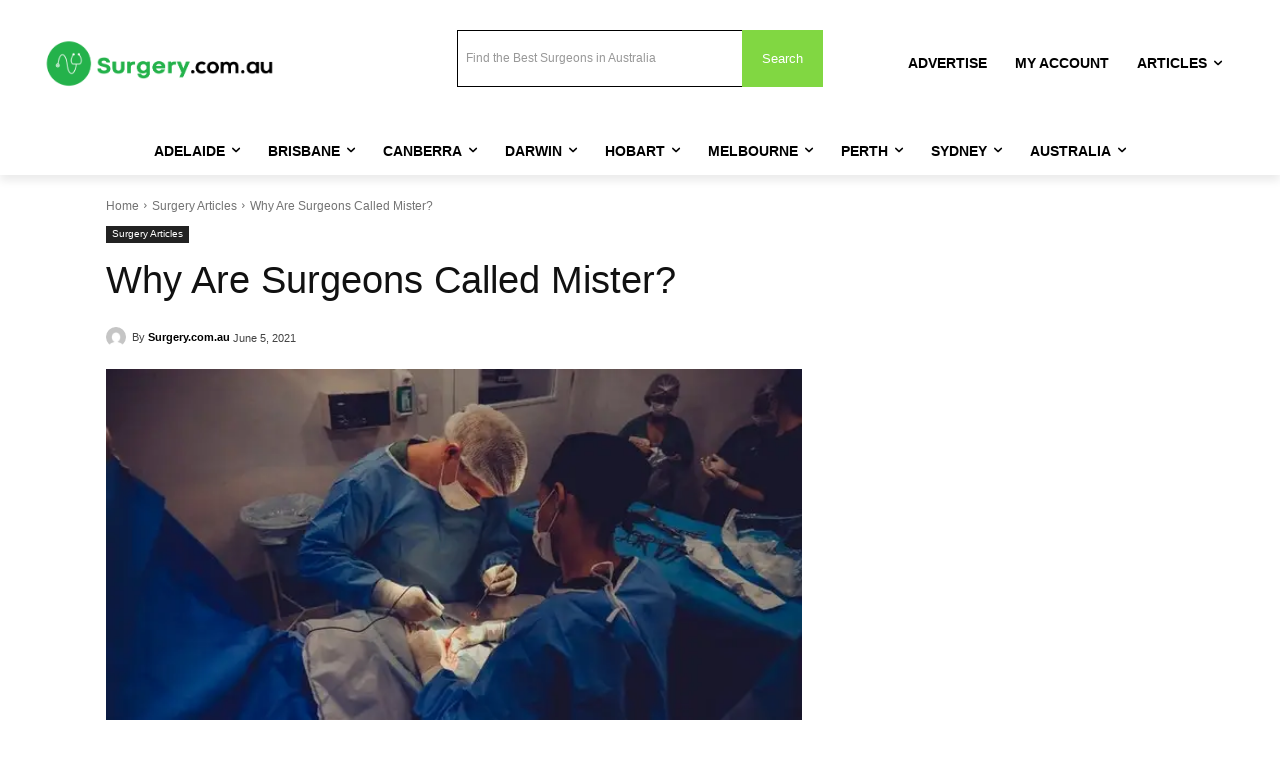

--- FILE ---
content_type: text/html; charset=UTF-8
request_url: https://www.surgery.com.au/why-are-surgeons-called-mister/
body_size: 42826
content:
<!doctype html >
<!--[if IE 8]>    <html class="ie8" lang="en"> <![endif]-->
<!--[if IE 9]>    <html class="ie9" lang="en"> <![endif]-->
<!--[if gt IE 8]><!--> <html lang="en-US"> <!--<![endif]-->
<head>
    <title>Why Are Surgeons Called Mister? - Surgery.com.au</title>
    <meta charset="UTF-8" />
    <meta name="viewport" content="width=device-width, initial-scale=1.0">
    <link rel="pingback" href="https://www.surgery.com.au/xmlrpc.php" />
    <link rel="icon" type="image/png" href="https://www.surgery.com.au/wp-content/uploads/2020/04/Surgery-Smaller-Icon.png"><script type="89e484b51670251d5eb8908e-text/javascript">window._wca = window._wca || [];</script>

<!-- The SEO Framework by Sybre Waaijer -->
<meta name="robots" content="max-snippet:-1,max-image-preview:large,max-video-preview:-1" />
<link rel="canonical" href="https://www.surgery.com.au/why-are-surgeons-called-mister/" />
<meta name="description" content="The English world is filled with unique regional distinctions, from food to spelling variations. The medical field is not an exception. In the United Kingdom…" />
<meta property="og:type" content="article" />
<meta property="og:locale" content="en_US" />
<meta property="og:site_name" content="Surgery.com.au" />
<meta property="og:title" content="Why Are Surgeons Called Mister?" />
<meta property="og:description" content="The English world is filled with unique regional distinctions, from food to spelling variations. The medical field is not an exception. In the United Kingdom and Ireland, including Australia and New…" />
<meta property="og:url" content="https://www.surgery.com.au/why-are-surgeons-called-mister/" />
<meta property="og:image" content="https://i0.wp.com/www.surgery.com.au/wp-content/uploads/2021/06/Why-Are-Surgeons-Called-Mr.jpg?fit=640%2C426&amp;ssl=1" />
<meta property="og:image:width" content="640" />
<meta property="og:image:height" content="426" />
<meta property="article:published_time" content="2021-06-05T06:37:28+00:00" />
<meta property="article:modified_time" content="2022-06-06T01:17:38+00:00" />
<meta name="twitter:card" content="summary_large_image" />
<meta name="twitter:title" content="Why Are Surgeons Called Mister?" />
<meta name="twitter:description" content="The English world is filled with unique regional distinctions, from food to spelling variations. The medical field is not an exception. In the United Kingdom and Ireland, including Australia and New…" />
<meta name="twitter:image" content="https://i0.wp.com/www.surgery.com.au/wp-content/uploads/2021/06/Why-Are-Surgeons-Called-Mr.jpg?fit=640%2C426&amp;ssl=1" />
<script type="application/ld+json">{"@context":"https://schema.org","@graph":[{"@type":"WebSite","@id":"https://www.surgery.com.au/#/schema/WebSite","url":"https://www.surgery.com.au/","name":"Surgery.com.au","description":"Australia's Best Surgery Directory","inLanguage":"en-US","potentialAction":{"@type":"SearchAction","target":{"@type":"EntryPoint","urlTemplate":"https://www.surgery.com.au/search/{search_term_string}/"},"query-input":"required name=search_term_string"},"publisher":{"@type":"Organization","@id":"https://www.surgery.com.au/#/schema/Organization","name":"Surgery.com.au","url":"https://www.surgery.com.au/"}},{"@type":"WebPage","@id":"https://www.surgery.com.au/why-are-surgeons-called-mister/","url":"https://www.surgery.com.au/why-are-surgeons-called-mister/","name":"Why Are Surgeons Called Mister? - Surgery.com.au","description":"The English world is filled with unique regional distinctions, from food to spelling variations. The medical field is not an exception. In the United Kingdom…","inLanguage":"en-US","isPartOf":{"@id":"https://www.surgery.com.au/#/schema/WebSite"},"breadcrumb":{"@type":"BreadcrumbList","@id":"https://www.surgery.com.au/#/schema/BreadcrumbList","itemListElement":[{"@type":"ListItem","position":1,"item":"https://www.surgery.com.au/","name":"Surgery.com.au"},{"@type":"ListItem","position":2,"item":"https://www.surgery.com.au/category/surgery-articles/","name":"Category: Surgery Articles"},{"@type":"ListItem","position":3,"name":"Why Are Surgeons Called Mister?"}]},"potentialAction":{"@type":"ReadAction","target":"https://www.surgery.com.au/why-are-surgeons-called-mister/"},"datePublished":"2021-06-05T06:37:28+00:00","dateModified":"2022-06-06T01:17:38+00:00","author":{"@type":"Person","@id":"https://www.surgery.com.au/#/schema/Person/542b9cd0639e738ad7343c377937f6e7","name":"Surgery.com.au"}}]}</script>
<script type="application/ld+json">{"@context":"https://schema.org","@type":"Article","mainEntityOfPage":{"@type":"WebPage","@id":"https://www.surgery.com.au/why-are-surgeons-called-mister/"},"headline":"Why Are Surgeons Called Mister?","image":"https://i0.wp.com/www.surgery.com.au/wp-content/uploads/2021/06/Why-Are-Surgeons-Called-Mr.jpg?fit=640%2C426&ssl=1","datePublished":"2021-06-05T06:37:28+00:00","dateModified":"2022-06-06T01:17:38+00:00","author":{"@type":"Person","name":"Surgery.com.au","url":"https://www.surgery.com.au/author/surgery-com-au/"},"description":"The English world is filled with unique regional distinctions, from food to spelling variations. The medical field is not an exception. In the United Kingdom…"}</script>
<!-- / The SEO Framework by Sybre Waaijer | 13.64ms meta | 15.37ms boot -->

<link rel='dns-prefetch' href='//stats.wp.com' />
<link rel='dns-prefetch' href='//www.googletagmanager.com' />
<link rel='dns-prefetch' href='//pagead2.googlesyndication.com' />
<link rel='preconnect' href='//c0.wp.com' />
<link rel='preconnect' href='//i0.wp.com' />
<link rel="alternate" type="application/rss+xml" title="Surgery.com.au &raquo; Feed" href="https://www.surgery.com.au/feed/" />
<link rel="alternate" type="application/rss+xml" title="Surgery.com.au &raquo; Comments Feed" href="https://www.surgery.com.au/comments/feed/" />
<link rel="alternate" type="application/rss+xml" title="Surgery.com.au &raquo; Why Are Surgeons Called Mister? Comments Feed" href="https://www.surgery.com.au/why-are-surgeons-called-mister/feed/" />
<link rel="alternate" title="oEmbed (JSON)" type="application/json+oembed" href="https://www.surgery.com.au/wp-json/oembed/1.0/embed?url=https%3A%2F%2Fwww.surgery.com.au%2Fwhy-are-surgeons-called-mister%2F" />
<link rel="alternate" title="oEmbed (XML)" type="text/xml+oembed" href="https://www.surgery.com.au/wp-json/oembed/1.0/embed?url=https%3A%2F%2Fwww.surgery.com.au%2Fwhy-are-surgeons-called-mister%2F&#038;format=xml" />
<style id='wp-img-auto-sizes-contain-inline-css' type='text/css'>
img:is([sizes=auto i],[sizes^="auto," i]){contain-intrinsic-size:3000px 1500px}
/*# sourceURL=wp-img-auto-sizes-contain-inline-css */
</style>
<style id='wp-emoji-styles-inline-css' type='text/css'>

	img.wp-smiley, img.emoji {
		display: inline !important;
		border: none !important;
		box-shadow: none !important;
		height: 1em !important;
		width: 1em !important;
		margin: 0 0.07em !important;
		vertical-align: -0.1em !important;
		background: none !important;
		padding: 0 !important;
	}
/*# sourceURL=wp-emoji-styles-inline-css */
</style>
<style id='wp-block-library-inline-css' type='text/css'>
:root{--wp-block-synced-color:#7a00df;--wp-block-synced-color--rgb:122,0,223;--wp-bound-block-color:var(--wp-block-synced-color);--wp-editor-canvas-background:#ddd;--wp-admin-theme-color:#007cba;--wp-admin-theme-color--rgb:0,124,186;--wp-admin-theme-color-darker-10:#006ba1;--wp-admin-theme-color-darker-10--rgb:0,107,160.5;--wp-admin-theme-color-darker-20:#005a87;--wp-admin-theme-color-darker-20--rgb:0,90,135;--wp-admin-border-width-focus:2px}@media (min-resolution:192dpi){:root{--wp-admin-border-width-focus:1.5px}}.wp-element-button{cursor:pointer}:root .has-very-light-gray-background-color{background-color:#eee}:root .has-very-dark-gray-background-color{background-color:#313131}:root .has-very-light-gray-color{color:#eee}:root .has-very-dark-gray-color{color:#313131}:root .has-vivid-green-cyan-to-vivid-cyan-blue-gradient-background{background:linear-gradient(135deg,#00d084,#0693e3)}:root .has-purple-crush-gradient-background{background:linear-gradient(135deg,#34e2e4,#4721fb 50%,#ab1dfe)}:root .has-hazy-dawn-gradient-background{background:linear-gradient(135deg,#faaca8,#dad0ec)}:root .has-subdued-olive-gradient-background{background:linear-gradient(135deg,#fafae1,#67a671)}:root .has-atomic-cream-gradient-background{background:linear-gradient(135deg,#fdd79a,#004a59)}:root .has-nightshade-gradient-background{background:linear-gradient(135deg,#330968,#31cdcf)}:root .has-midnight-gradient-background{background:linear-gradient(135deg,#020381,#2874fc)}:root{--wp--preset--font-size--normal:16px;--wp--preset--font-size--huge:42px}.has-regular-font-size{font-size:1em}.has-larger-font-size{font-size:2.625em}.has-normal-font-size{font-size:var(--wp--preset--font-size--normal)}.has-huge-font-size{font-size:var(--wp--preset--font-size--huge)}.has-text-align-center{text-align:center}.has-text-align-left{text-align:left}.has-text-align-right{text-align:right}.has-fit-text{white-space:nowrap!important}#end-resizable-editor-section{display:none}.aligncenter{clear:both}.items-justified-left{justify-content:flex-start}.items-justified-center{justify-content:center}.items-justified-right{justify-content:flex-end}.items-justified-space-between{justify-content:space-between}.screen-reader-text{border:0;clip-path:inset(50%);height:1px;margin:-1px;overflow:hidden;padding:0;position:absolute;width:1px;word-wrap:normal!important}.screen-reader-text:focus{background-color:#ddd;clip-path:none;color:#444;display:block;font-size:1em;height:auto;left:5px;line-height:normal;padding:15px 23px 14px;text-decoration:none;top:5px;width:auto;z-index:100000}html :where(.has-border-color){border-style:solid}html :where([style*=border-top-color]){border-top-style:solid}html :where([style*=border-right-color]){border-right-style:solid}html :where([style*=border-bottom-color]){border-bottom-style:solid}html :where([style*=border-left-color]){border-left-style:solid}html :where([style*=border-width]){border-style:solid}html :where([style*=border-top-width]){border-top-style:solid}html :where([style*=border-right-width]){border-right-style:solid}html :where([style*=border-bottom-width]){border-bottom-style:solid}html :where([style*=border-left-width]){border-left-style:solid}html :where(img[class*=wp-image-]){height:auto;max-width:100%}:where(figure){margin:0 0 1em}html :where(.is-position-sticky){--wp-admin--admin-bar--position-offset:var(--wp-admin--admin-bar--height,0px)}@media screen and (max-width:600px){html :where(.is-position-sticky){--wp-admin--admin-bar--position-offset:0px}}

/*# sourceURL=wp-block-library-inline-css */
</style><style id='wp-block-heading-inline-css' type='text/css'>
h1:where(.wp-block-heading).has-background,h2:where(.wp-block-heading).has-background,h3:where(.wp-block-heading).has-background,h4:where(.wp-block-heading).has-background,h5:where(.wp-block-heading).has-background,h6:where(.wp-block-heading).has-background{padding:1.25em 2.375em}h1.has-text-align-left[style*=writing-mode]:where([style*=vertical-lr]),h1.has-text-align-right[style*=writing-mode]:where([style*=vertical-rl]),h2.has-text-align-left[style*=writing-mode]:where([style*=vertical-lr]),h2.has-text-align-right[style*=writing-mode]:where([style*=vertical-rl]),h3.has-text-align-left[style*=writing-mode]:where([style*=vertical-lr]),h3.has-text-align-right[style*=writing-mode]:where([style*=vertical-rl]),h4.has-text-align-left[style*=writing-mode]:where([style*=vertical-lr]),h4.has-text-align-right[style*=writing-mode]:where([style*=vertical-rl]),h5.has-text-align-left[style*=writing-mode]:where([style*=vertical-lr]),h5.has-text-align-right[style*=writing-mode]:where([style*=vertical-rl]),h6.has-text-align-left[style*=writing-mode]:where([style*=vertical-lr]),h6.has-text-align-right[style*=writing-mode]:where([style*=vertical-rl]){rotate:180deg}
/*# sourceURL=https://c0.wp.com/c/6.9/wp-includes/blocks/heading/style.min.css */
</style>
<style id='wp-block-list-inline-css' type='text/css'>
ol,ul{box-sizing:border-box}:root :where(.wp-block-list.has-background){padding:1.25em 2.375em}
/*# sourceURL=https://c0.wp.com/c/6.9/wp-includes/blocks/list/style.min.css */
</style>
<style id='wp-block-paragraph-inline-css' type='text/css'>
.is-small-text{font-size:.875em}.is-regular-text{font-size:1em}.is-large-text{font-size:2.25em}.is-larger-text{font-size:3em}.has-drop-cap:not(:focus):first-letter{float:left;font-size:8.4em;font-style:normal;font-weight:100;line-height:.68;margin:.05em .1em 0 0;text-transform:uppercase}body.rtl .has-drop-cap:not(:focus):first-letter{float:none;margin-left:.1em}p.has-drop-cap.has-background{overflow:hidden}:root :where(p.has-background){padding:1.25em 2.375em}:where(p.has-text-color:not(.has-link-color)) a{color:inherit}p.has-text-align-left[style*="writing-mode:vertical-lr"],p.has-text-align-right[style*="writing-mode:vertical-rl"]{rotate:180deg}
/*# sourceURL=https://c0.wp.com/c/6.9/wp-includes/blocks/paragraph/style.min.css */
</style>
<style id='global-styles-inline-css' type='text/css'>
:root{--wp--preset--aspect-ratio--square: 1;--wp--preset--aspect-ratio--4-3: 4/3;--wp--preset--aspect-ratio--3-4: 3/4;--wp--preset--aspect-ratio--3-2: 3/2;--wp--preset--aspect-ratio--2-3: 2/3;--wp--preset--aspect-ratio--16-9: 16/9;--wp--preset--aspect-ratio--9-16: 9/16;--wp--preset--color--black: #000000;--wp--preset--color--cyan-bluish-gray: #abb8c3;--wp--preset--color--white: #ffffff;--wp--preset--color--pale-pink: #f78da7;--wp--preset--color--vivid-red: #cf2e2e;--wp--preset--color--luminous-vivid-orange: #ff6900;--wp--preset--color--luminous-vivid-amber: #fcb900;--wp--preset--color--light-green-cyan: #7bdcb5;--wp--preset--color--vivid-green-cyan: #00d084;--wp--preset--color--pale-cyan-blue: #8ed1fc;--wp--preset--color--vivid-cyan-blue: #0693e3;--wp--preset--color--vivid-purple: #9b51e0;--wp--preset--gradient--vivid-cyan-blue-to-vivid-purple: linear-gradient(135deg,rgb(6,147,227) 0%,rgb(155,81,224) 100%);--wp--preset--gradient--light-green-cyan-to-vivid-green-cyan: linear-gradient(135deg,rgb(122,220,180) 0%,rgb(0,208,130) 100%);--wp--preset--gradient--luminous-vivid-amber-to-luminous-vivid-orange: linear-gradient(135deg,rgb(252,185,0) 0%,rgb(255,105,0) 100%);--wp--preset--gradient--luminous-vivid-orange-to-vivid-red: linear-gradient(135deg,rgb(255,105,0) 0%,rgb(207,46,46) 100%);--wp--preset--gradient--very-light-gray-to-cyan-bluish-gray: linear-gradient(135deg,rgb(238,238,238) 0%,rgb(169,184,195) 100%);--wp--preset--gradient--cool-to-warm-spectrum: linear-gradient(135deg,rgb(74,234,220) 0%,rgb(151,120,209) 20%,rgb(207,42,186) 40%,rgb(238,44,130) 60%,rgb(251,105,98) 80%,rgb(254,248,76) 100%);--wp--preset--gradient--blush-light-purple: linear-gradient(135deg,rgb(255,206,236) 0%,rgb(152,150,240) 100%);--wp--preset--gradient--blush-bordeaux: linear-gradient(135deg,rgb(254,205,165) 0%,rgb(254,45,45) 50%,rgb(107,0,62) 100%);--wp--preset--gradient--luminous-dusk: linear-gradient(135deg,rgb(255,203,112) 0%,rgb(199,81,192) 50%,rgb(65,88,208) 100%);--wp--preset--gradient--pale-ocean: linear-gradient(135deg,rgb(255,245,203) 0%,rgb(182,227,212) 50%,rgb(51,167,181) 100%);--wp--preset--gradient--electric-grass: linear-gradient(135deg,rgb(202,248,128) 0%,rgb(113,206,126) 100%);--wp--preset--gradient--midnight: linear-gradient(135deg,rgb(2,3,129) 0%,rgb(40,116,252) 100%);--wp--preset--font-size--small: 11px;--wp--preset--font-size--medium: 20px;--wp--preset--font-size--large: 32px;--wp--preset--font-size--x-large: 42px;--wp--preset--font-size--regular: 15px;--wp--preset--font-size--larger: 50px;--wp--preset--spacing--20: 0.44rem;--wp--preset--spacing--30: 0.67rem;--wp--preset--spacing--40: 1rem;--wp--preset--spacing--50: 1.5rem;--wp--preset--spacing--60: 2.25rem;--wp--preset--spacing--70: 3.38rem;--wp--preset--spacing--80: 5.06rem;--wp--preset--shadow--natural: 6px 6px 9px rgba(0, 0, 0, 0.2);--wp--preset--shadow--deep: 12px 12px 50px rgba(0, 0, 0, 0.4);--wp--preset--shadow--sharp: 6px 6px 0px rgba(0, 0, 0, 0.2);--wp--preset--shadow--outlined: 6px 6px 0px -3px rgb(255, 255, 255), 6px 6px rgb(0, 0, 0);--wp--preset--shadow--crisp: 6px 6px 0px rgb(0, 0, 0);}:where(.is-layout-flex){gap: 0.5em;}:where(.is-layout-grid){gap: 0.5em;}body .is-layout-flex{display: flex;}.is-layout-flex{flex-wrap: wrap;align-items: center;}.is-layout-flex > :is(*, div){margin: 0;}body .is-layout-grid{display: grid;}.is-layout-grid > :is(*, div){margin: 0;}:where(.wp-block-columns.is-layout-flex){gap: 2em;}:where(.wp-block-columns.is-layout-grid){gap: 2em;}:where(.wp-block-post-template.is-layout-flex){gap: 1.25em;}:where(.wp-block-post-template.is-layout-grid){gap: 1.25em;}.has-black-color{color: var(--wp--preset--color--black) !important;}.has-cyan-bluish-gray-color{color: var(--wp--preset--color--cyan-bluish-gray) !important;}.has-white-color{color: var(--wp--preset--color--white) !important;}.has-pale-pink-color{color: var(--wp--preset--color--pale-pink) !important;}.has-vivid-red-color{color: var(--wp--preset--color--vivid-red) !important;}.has-luminous-vivid-orange-color{color: var(--wp--preset--color--luminous-vivid-orange) !important;}.has-luminous-vivid-amber-color{color: var(--wp--preset--color--luminous-vivid-amber) !important;}.has-light-green-cyan-color{color: var(--wp--preset--color--light-green-cyan) !important;}.has-vivid-green-cyan-color{color: var(--wp--preset--color--vivid-green-cyan) !important;}.has-pale-cyan-blue-color{color: var(--wp--preset--color--pale-cyan-blue) !important;}.has-vivid-cyan-blue-color{color: var(--wp--preset--color--vivid-cyan-blue) !important;}.has-vivid-purple-color{color: var(--wp--preset--color--vivid-purple) !important;}.has-black-background-color{background-color: var(--wp--preset--color--black) !important;}.has-cyan-bluish-gray-background-color{background-color: var(--wp--preset--color--cyan-bluish-gray) !important;}.has-white-background-color{background-color: var(--wp--preset--color--white) !important;}.has-pale-pink-background-color{background-color: var(--wp--preset--color--pale-pink) !important;}.has-vivid-red-background-color{background-color: var(--wp--preset--color--vivid-red) !important;}.has-luminous-vivid-orange-background-color{background-color: var(--wp--preset--color--luminous-vivid-orange) !important;}.has-luminous-vivid-amber-background-color{background-color: var(--wp--preset--color--luminous-vivid-amber) !important;}.has-light-green-cyan-background-color{background-color: var(--wp--preset--color--light-green-cyan) !important;}.has-vivid-green-cyan-background-color{background-color: var(--wp--preset--color--vivid-green-cyan) !important;}.has-pale-cyan-blue-background-color{background-color: var(--wp--preset--color--pale-cyan-blue) !important;}.has-vivid-cyan-blue-background-color{background-color: var(--wp--preset--color--vivid-cyan-blue) !important;}.has-vivid-purple-background-color{background-color: var(--wp--preset--color--vivid-purple) !important;}.has-black-border-color{border-color: var(--wp--preset--color--black) !important;}.has-cyan-bluish-gray-border-color{border-color: var(--wp--preset--color--cyan-bluish-gray) !important;}.has-white-border-color{border-color: var(--wp--preset--color--white) !important;}.has-pale-pink-border-color{border-color: var(--wp--preset--color--pale-pink) !important;}.has-vivid-red-border-color{border-color: var(--wp--preset--color--vivid-red) !important;}.has-luminous-vivid-orange-border-color{border-color: var(--wp--preset--color--luminous-vivid-orange) !important;}.has-luminous-vivid-amber-border-color{border-color: var(--wp--preset--color--luminous-vivid-amber) !important;}.has-light-green-cyan-border-color{border-color: var(--wp--preset--color--light-green-cyan) !important;}.has-vivid-green-cyan-border-color{border-color: var(--wp--preset--color--vivid-green-cyan) !important;}.has-pale-cyan-blue-border-color{border-color: var(--wp--preset--color--pale-cyan-blue) !important;}.has-vivid-cyan-blue-border-color{border-color: var(--wp--preset--color--vivid-cyan-blue) !important;}.has-vivid-purple-border-color{border-color: var(--wp--preset--color--vivid-purple) !important;}.has-vivid-cyan-blue-to-vivid-purple-gradient-background{background: var(--wp--preset--gradient--vivid-cyan-blue-to-vivid-purple) !important;}.has-light-green-cyan-to-vivid-green-cyan-gradient-background{background: var(--wp--preset--gradient--light-green-cyan-to-vivid-green-cyan) !important;}.has-luminous-vivid-amber-to-luminous-vivid-orange-gradient-background{background: var(--wp--preset--gradient--luminous-vivid-amber-to-luminous-vivid-orange) !important;}.has-luminous-vivid-orange-to-vivid-red-gradient-background{background: var(--wp--preset--gradient--luminous-vivid-orange-to-vivid-red) !important;}.has-very-light-gray-to-cyan-bluish-gray-gradient-background{background: var(--wp--preset--gradient--very-light-gray-to-cyan-bluish-gray) !important;}.has-cool-to-warm-spectrum-gradient-background{background: var(--wp--preset--gradient--cool-to-warm-spectrum) !important;}.has-blush-light-purple-gradient-background{background: var(--wp--preset--gradient--blush-light-purple) !important;}.has-blush-bordeaux-gradient-background{background: var(--wp--preset--gradient--blush-bordeaux) !important;}.has-luminous-dusk-gradient-background{background: var(--wp--preset--gradient--luminous-dusk) !important;}.has-pale-ocean-gradient-background{background: var(--wp--preset--gradient--pale-ocean) !important;}.has-electric-grass-gradient-background{background: var(--wp--preset--gradient--electric-grass) !important;}.has-midnight-gradient-background{background: var(--wp--preset--gradient--midnight) !important;}.has-small-font-size{font-size: var(--wp--preset--font-size--small) !important;}.has-medium-font-size{font-size: var(--wp--preset--font-size--medium) !important;}.has-large-font-size{font-size: var(--wp--preset--font-size--large) !important;}.has-x-large-font-size{font-size: var(--wp--preset--font-size--x-large) !important;}
/*# sourceURL=global-styles-inline-css */
</style>

<style id='classic-theme-styles-inline-css' type='text/css'>
/*! This file is auto-generated */
.wp-block-button__link{color:#fff;background-color:#32373c;border-radius:9999px;box-shadow:none;text-decoration:none;padding:calc(.667em + 2px) calc(1.333em + 2px);font-size:1.125em}.wp-block-file__button{background:#32373c;color:#fff;text-decoration:none}
/*# sourceURL=/wp-includes/css/classic-themes.min.css */
</style>
<link rel='stylesheet' id='woocommerce-layout-css' href='https://c0.wp.com/p/woocommerce/10.4.3/assets/css/woocommerce-layout.css' type='text/css' media='all' />
<style id='woocommerce-layout-inline-css' type='text/css'>

	.infinite-scroll .woocommerce-pagination {
		display: none;
	}
/*# sourceURL=woocommerce-layout-inline-css */
</style>
<link rel='stylesheet' id='woocommerce-smallscreen-css' href='https://c0.wp.com/p/woocommerce/10.4.3/assets/css/woocommerce-smallscreen.css' type='text/css' media='only screen and (max-width: 768px)' />
<link rel='stylesheet' id='woocommerce-general-css' href='https://c0.wp.com/p/woocommerce/10.4.3/assets/css/woocommerce.css' type='text/css' media='all' />
<style id='woocommerce-inline-inline-css' type='text/css'>
.woocommerce form .form-row .required { visibility: visible; }
/*# sourceURL=woocommerce-inline-inline-css */
</style>
<link rel='stylesheet' id='td-plugin-multi-purpose-css' href='https://www.surgery.com.au/wp-content/plugins/td-composer/td-multi-purpose/style.css?ver=7cd248d7ca13c255207c3f8b916c3f00' type='text/css' media='all' />
<link rel='stylesheet' id='td-theme-css' href='https://www.surgery.com.au/wp-content/themes/Newspaper/style.css?ver=12.7.3' type='text/css' media='all' />
<style id='td-theme-inline-css' type='text/css'>@media (max-width:767px){.td-header-desktop-wrap{display:none}}@media (min-width:767px){.td-header-mobile-wrap{display:none}}</style>
<link rel='stylesheet' id='td-theme-woo-css' href='https://www.surgery.com.au/wp-content/themes/Newspaper/style-woocommerce.css?ver=12.7.3' type='text/css' media='all' />
<link rel='stylesheet' id='td-legacy-framework-front-style-css' href='https://www.surgery.com.au/wp-content/plugins/td-composer/legacy/Newspaper/assets/css/td_legacy_main.css?ver=7cd248d7ca13c255207c3f8b916c3f00' type='text/css' media='all' />
<link rel='stylesheet' id='td-legacy-framework-woo-style-css' href='https://www.surgery.com.au/wp-content/plugins/td-composer/legacy/Newspaper/assets/css/td_legacy_woocommerce.css?ver=6.9' type='text/css' media='all' />
<link rel='stylesheet' id='td-standard-pack-framework-front-style-css' href='https://www.surgery.com.au/wp-content/plugins/td-standard-pack/Newspaper/assets/css/td_standard_pack_main.css?ver=c12e6da63ed2f212e87e44e5e9b9a302' type='text/css' media='all' />
<link rel='stylesheet' id='tdb_style_cloud_templates_front-css' href='https://www.surgery.com.au/wp-content/plugins/td-cloud-library/assets/css/tdb_main.css?ver=6127d3b6131f900b2e62bb855b13dc3b' type='text/css' media='all' />
<script type="89e484b51670251d5eb8908e-text/javascript" src="https://c0.wp.com/c/6.9/wp-includes/js/jquery/jquery.min.js" id="jquery-core-js"></script>
<script type="89e484b51670251d5eb8908e-text/javascript" src="https://c0.wp.com/c/6.9/wp-includes/js/jquery/jquery-migrate.min.js" id="jquery-migrate-js"></script>
<script type="89e484b51670251d5eb8908e-text/javascript" src="https://c0.wp.com/p/woocommerce/10.4.3/assets/js/jquery-blockui/jquery.blockUI.min.js" id="wc-jquery-blockui-js" defer="defer" data-wp-strategy="defer"></script>
<script type="89e484b51670251d5eb8908e-text/javascript" id="wc-add-to-cart-js-extra">
/* <![CDATA[ */
var wc_add_to_cart_params = {"ajax_url":"/wp-admin/admin-ajax.php","wc_ajax_url":"/?wc-ajax=%%endpoint%%","i18n_view_cart":"View cart","cart_url":"https://www.surgery.com.au/cart/","is_cart":"","cart_redirect_after_add":"no"};
//# sourceURL=wc-add-to-cart-js-extra
/* ]]> */
</script>
<script type="89e484b51670251d5eb8908e-text/javascript" src="https://c0.wp.com/p/woocommerce/10.4.3/assets/js/frontend/add-to-cart.min.js" id="wc-add-to-cart-js" defer="defer" data-wp-strategy="defer"></script>
<script type="89e484b51670251d5eb8908e-text/javascript" src="https://c0.wp.com/p/woocommerce/10.4.3/assets/js/js-cookie/js.cookie.min.js" id="wc-js-cookie-js" defer="defer" data-wp-strategy="defer"></script>
<script type="89e484b51670251d5eb8908e-text/javascript" id="woocommerce-js-extra">
/* <![CDATA[ */
var woocommerce_params = {"ajax_url":"/wp-admin/admin-ajax.php","wc_ajax_url":"/?wc-ajax=%%endpoint%%","i18n_password_show":"Show password","i18n_password_hide":"Hide password"};
//# sourceURL=woocommerce-js-extra
/* ]]> */
</script>
<script type="89e484b51670251d5eb8908e-text/javascript" src="https://c0.wp.com/p/woocommerce/10.4.3/assets/js/frontend/woocommerce.min.js" id="woocommerce-js" defer="defer" data-wp-strategy="defer"></script>
<script type="89e484b51670251d5eb8908e-text/javascript" src="https://stats.wp.com/s-202604.js" id="woocommerce-analytics-js" defer="defer" data-wp-strategy="defer"></script>
<link rel="https://api.w.org/" href="https://www.surgery.com.au/wp-json/" /><link rel="alternate" title="JSON" type="application/json" href="https://www.surgery.com.au/wp-json/wp/v2/posts/567" /><link rel="EditURI" type="application/rsd+xml" title="RSD" href="https://www.surgery.com.au/xmlrpc.php?rsd" />
<meta name="generator" content="Site Kit by Google 1.170.0" />	<style>img#wpstats{display:none}</style>
		    <script type="89e484b51670251d5eb8908e-text/javascript">
        window.tdb_global_vars = {"wpRestUrl":"https:\/\/www.surgery.com.au\/wp-json\/","permalinkStructure":"\/%postname%\/"};
        window.tdb_p_autoload_vars = {"isAjax":false,"isAdminBarShowing":false,"autoloadStatus":"off","origPostEditUrl":null};
    </script>
    
    <style id="tdb-global-colors">:root{--accent-color:#fff}</style>

    
		<noscript><style>.woocommerce-product-gallery{ opacity: 1 !important; }</style></noscript>
	
<!-- Google AdSense meta tags added by Site Kit -->
<meta name="google-adsense-platform-account" content="ca-host-pub-2644536267352236">
<meta name="google-adsense-platform-domain" content="sitekit.withgoogle.com">
<!-- End Google AdSense meta tags added by Site Kit -->

<!-- Google AdSense snippet added by Site Kit -->
<script type="89e484b51670251d5eb8908e-text/javascript" async="async" src="https://pagead2.googlesyndication.com/pagead/js/adsbygoogle.js?client=ca-pub-5584494110761620&amp;host=ca-host-pub-2644536267352236" crossorigin="anonymous"></script>

<!-- End Google AdSense snippet added by Site Kit -->

<!-- JS generated by theme -->

<script type="89e484b51670251d5eb8908e-text/javascript" id="td-generated-header-js">
    
    

	    var tdBlocksArray = []; //here we store all the items for the current page

	    // td_block class - each ajax block uses a object of this class for requests
	    function tdBlock() {
		    this.id = '';
		    this.block_type = 1; //block type id (1-234 etc)
		    this.atts = '';
		    this.td_column_number = '';
		    this.td_current_page = 1; //
		    this.post_count = 0; //from wp
		    this.found_posts = 0; //from wp
		    this.max_num_pages = 0; //from wp
		    this.td_filter_value = ''; //current live filter value
		    this.is_ajax_running = false;
		    this.td_user_action = ''; // load more or infinite loader (used by the animation)
		    this.header_color = '';
		    this.ajax_pagination_infinite_stop = ''; //show load more at page x
	    }

        // td_js_generator - mini detector
        ( function () {
            var htmlTag = document.getElementsByTagName("html")[0];

	        if ( navigator.userAgent.indexOf("MSIE 10.0") > -1 ) {
                htmlTag.className += ' ie10';
            }

            if ( !!navigator.userAgent.match(/Trident.*rv\:11\./) ) {
                htmlTag.className += ' ie11';
            }

	        if ( navigator.userAgent.indexOf("Edge") > -1 ) {
                htmlTag.className += ' ieEdge';
            }

            if ( /(iPad|iPhone|iPod)/g.test(navigator.userAgent) ) {
                htmlTag.className += ' td-md-is-ios';
            }

            var user_agent = navigator.userAgent.toLowerCase();
            if ( user_agent.indexOf("android") > -1 ) {
                htmlTag.className += ' td-md-is-android';
            }

            if ( -1 !== navigator.userAgent.indexOf('Mac OS X')  ) {
                htmlTag.className += ' td-md-is-os-x';
            }

            if ( /chrom(e|ium)/.test(navigator.userAgent.toLowerCase()) ) {
               htmlTag.className += ' td-md-is-chrome';
            }

            if ( -1 !== navigator.userAgent.indexOf('Firefox') ) {
                htmlTag.className += ' td-md-is-firefox';
            }

            if ( -1 !== navigator.userAgent.indexOf('Safari') && -1 === navigator.userAgent.indexOf('Chrome') ) {
                htmlTag.className += ' td-md-is-safari';
            }

            if( -1 !== navigator.userAgent.indexOf('IEMobile') ){
                htmlTag.className += ' td-md-is-iemobile';
            }

        })();

        var tdLocalCache = {};

        ( function () {
            "use strict";

            tdLocalCache = {
                data: {},
                remove: function (resource_id) {
                    delete tdLocalCache.data[resource_id];
                },
                exist: function (resource_id) {
                    return tdLocalCache.data.hasOwnProperty(resource_id) && tdLocalCache.data[resource_id] !== null;
                },
                get: function (resource_id) {
                    return tdLocalCache.data[resource_id];
                },
                set: function (resource_id, cachedData) {
                    tdLocalCache.remove(resource_id);
                    tdLocalCache.data[resource_id] = cachedData;
                }
            };
        })();

    
    
var td_viewport_interval_list=[{"limitBottom":767,"sidebarWidth":228},{"limitBottom":1018,"sidebarWidth":300},{"limitBottom":1140,"sidebarWidth":324}];
var td_animation_stack_effect="type0";
var tds_animation_stack=true;
var td_animation_stack_specific_selectors=".entry-thumb, img, .td-lazy-img";
var td_animation_stack_general_selectors=".td-animation-stack img, .td-animation-stack .entry-thumb, .post img, .td-animation-stack .td-lazy-img";
var tdc_is_installed="yes";
var tdc_domain_active=false;
var td_ajax_url="https:\/\/www.surgery.com.au\/wp-admin\/admin-ajax.php?td_theme_name=Newspaper&v=12.7.3";
var td_get_template_directory_uri="https:\/\/www.surgery.com.au\/wp-content\/plugins\/td-composer\/legacy\/common";
var tds_snap_menu="";
var tds_logo_on_sticky="";
var tds_header_style="";
var td_please_wait="Please wait...";
var td_email_user_pass_incorrect="User or password incorrect!";
var td_email_user_incorrect="Email or username incorrect!";
var td_email_incorrect="Email incorrect!";
var td_user_incorrect="Username incorrect!";
var td_email_user_empty="Email or username empty!";
var td_pass_empty="Pass empty!";
var td_pass_pattern_incorrect="Invalid Pass Pattern!";
var td_retype_pass_incorrect="Retyped Pass incorrect!";
var tds_more_articles_on_post_enable="";
var tds_more_articles_on_post_time_to_wait="";
var tds_more_articles_on_post_pages_distance_from_top=0;
var tds_captcha="";
var tds_theme_color_site_wide="#4db2ec";
var tds_smart_sidebar="";
var tdThemeName="Newspaper";
var tdThemeNameWl="Newspaper";
var td_magnific_popup_translation_tPrev="Previous (Left arrow key)";
var td_magnific_popup_translation_tNext="Next (Right arrow key)";
var td_magnific_popup_translation_tCounter="%curr% of %total%";
var td_magnific_popup_translation_ajax_tError="The content from %url% could not be loaded.";
var td_magnific_popup_translation_image_tError="The image #%curr% could not be loaded.";
var tdBlockNonce="c2e71ad64c";
var tdMobileMenu="enabled";
var tdMobileSearch="enabled";
var tdDateNamesI18n={"month_names":["January","February","March","April","May","June","July","August","September","October","November","December"],"month_names_short":["Jan","Feb","Mar","Apr","May","Jun","Jul","Aug","Sep","Oct","Nov","Dec"],"day_names":["Sunday","Monday","Tuesday","Wednesday","Thursday","Friday","Saturday"],"day_names_short":["Sun","Mon","Tue","Wed","Thu","Fri","Sat"]};
var tdb_modal_confirm="Save";
var tdb_modal_cancel="Cancel";
var tdb_modal_confirm_alt="Yes";
var tdb_modal_cancel_alt="No";
var td_deploy_mode="deploy";
var td_ad_background_click_link="";
var td_ad_background_click_target="";
</script>

		<style type="text/css" id="wp-custom-css">
			.bottom-sticky__ad-container,#bottom-sticky__ad-container,.bottom-sticky__ad-container#bottom-sticky__ad-container{
	display:none!Important;
	position:absolute!important;
left:-10000px!important;
top:auto!important;
width:1px!important;
height:1px!important;
overflow:hidden!important;
}		</style>
		
<!-- Button style compiled by theme -->

<style></style>

	<style id="tdw-css-placeholder"></style><link rel='stylesheet' id='wc-stripe-blocks-checkout-style-css' href='https://www.surgery.com.au/wp-content/plugins/woocommerce-gateway-stripe/build/upe-blocks.css?ver=1e1661bb3db973deba05' type='text/css' media='all' />
<link rel='stylesheet' id='wc-blocks-style-css' href='https://c0.wp.com/p/woocommerce/10.4.3/assets/client/blocks/wc-blocks.css' type='text/css' media='all' />
</head>

<body class="wp-singular post-template-default single single-post postid-567 single-format-standard wp-theme-Newspaper theme-Newspaper td-standard-pack woocommerce-no-js why-are-surgeons-called-mister global-block-template-1 tdb_template_311 tdb-template  tdc-header-template  tdc-footer-template td-animation-stack-type0 td-full-layout" itemscope="itemscope" itemtype="https://schema.org/WebPage">

<div class="td-scroll-up" data-style="style1"><i class="td-icon-menu-up"></i></div>
    <div class="td-menu-background" style="visibility:hidden"></div>
<div id="td-mobile-nav" style="visibility:hidden">
    <div class="td-mobile-container">
        <!-- mobile menu top section -->
        <div class="td-menu-socials-wrap">
            <!-- socials -->
            <div class="td-menu-socials">
                            </div>
            <!-- close button -->
            <div class="td-mobile-close">
                <span><i class="td-icon-close-mobile"></i></span>
            </div>
        </div>

        <!-- login section -->
        
        <!-- menu section -->
        <div class="td-mobile-content">
            <div class="menu-cities-container"><ul id="menu-cities-1" class="td-mobile-main-menu"><li class="menu-item menu-item-type-taxonomy menu-item-object-category menu-item-has-children menu-item-first menu-item-1701"><a href="https://www.surgery.com.au/category/adelaide/">Adelaide<i class="td-icon-menu-right td-element-after"></i></a>
<ul class="sub-menu">
	<li class="menu-item menu-item-type-post_type menu-item-object-post menu-item-6527"><a href="https://www.surgery.com.au/bariatric-surgeons-adelaide/">10 Best Bariatric Surgeons in Adelaide</a></li>
	<li class="menu-item menu-item-type-post_type menu-item-object-post menu-item-1729"><a href="https://www.surgery.com.au/breast-augmentation-surgeons-adelaide/">10 Best Breast Augmentation Surgeons in Adelaide</a></li>
	<li class="menu-item menu-item-type-post_type menu-item-object-post menu-item-6549"><a href="https://www.surgery.com.au/cardiothoracic-surgeons-adelaide/">10 Best Cardiothoracic Surgeons in Adelaide</a></li>
	<li class="menu-item menu-item-type-post_type menu-item-object-post menu-item-4127"><a href="https://www.surgery.com.au/colon-and-rectal-surgeon-adelaide/">10 Best Colon and Rectal Surgeons in Adelaide</a></li>
	<li class="menu-item menu-item-type-post_type menu-item-object-post menu-item-4146"><a href="https://www.surgery.com.au/critical-care-surgeons-adelaide/">10 Best Critical Care Surgeons in Adelaide</a></li>
	<li class="menu-item menu-item-type-post_type menu-item-object-post menu-item-1730"><a href="https://www.surgery.com.au/dental-implant-surgeons-adelaide/">10 Best Dental Implant Surgeons In Adelaide</a></li>
	<li class="menu-item menu-item-type-post_type menu-item-object-post menu-item-1726"><a href="https://www.surgery.com.au/dermal-filler-surgeons-adelaide/">9 Best Dermal Filler Surgeons in Adelaide</a></li>
	<li class="menu-item menu-item-type-post_type menu-item-object-post menu-item-4135"><a href="https://www.surgery.com.au/endocrine-surgeons-adelaide/">10 Best Endocrine Surgeons in Adelaide</a></li>
	<li class="menu-item menu-item-type-post_type menu-item-object-post menu-item-1728"><a href="https://www.surgery.com.au/eyelid-surgeons-adelaide/">10 Best Eyelid Surgeons in Adelaide</a></li>
	<li class="menu-item menu-item-type-post_type menu-item-object-post menu-item-6559"><a href="https://www.surgery.com.au/general-surgeons-adelaide/">10 Best General Surgeons in Adelaide</a></li>
	<li class="menu-item menu-item-type-post_type menu-item-object-post menu-item-1731"><a href="https://www.surgery.com.au/hair-transplant-surgeons-adelaide/">9 Best Hair Transplant Surgeons in Adelaide</a></li>
	<li class="menu-item menu-item-type-post_type menu-item-object-post menu-item-1733"><a href="https://www.surgery.com.au/laser-eye-surgeons-adelaide/">10 Best Laser Eye Surgeons in Adelaide</a></li>
	<li class="menu-item menu-item-type-post_type menu-item-object-post menu-item-1732"><a href="https://www.surgery.com.au/liposuction-surgeons-adelaide/">10 Best Liposuction Surgeons in Adelaide</a></li>
	<li class="menu-item menu-item-type-post_type menu-item-object-post menu-item-4119"><a href="https://www.surgery.com.au/neurosurgeons-adelaide/">10 Best Neurosurgeons in Adelaide</a></li>
	<li class="menu-item menu-item-type-post_type menu-item-object-post menu-item-6567"><a href="https://www.surgery.com.au/obstetric-and-gynaecological-surgeons-adelaide/">10 Best Obstetric and Gynaecological Surgeons in Adelaide</a></li>
	<li class="menu-item menu-item-type-post_type menu-item-object-post menu-item-6582"><a href="https://www.surgery.com.au/oral-and-maxillofacial-surgeons-adelaide/">10 Best Oral and Maxillofacial Surgeons in Adelaide</a></li>
	<li class="menu-item menu-item-type-post_type menu-item-object-post menu-item-4110"><a href="https://www.surgery.com.au/orthopaedic-surgeons-adelaide/">10 Best Orthopaedic Surgeons in Adelaide</a></li>
	<li class="menu-item menu-item-type-post_type menu-item-object-post menu-item-4103"><a href="https://www.surgery.com.au/paediatric-surgeons-adelaide/">10 Best Paediatric Surgeons in Adelaide</a></li>
	<li class="menu-item menu-item-type-post_type menu-item-object-post menu-item-3931"><a href="https://www.surgery.com.au/podiatric-surgeons-adelaide/">10 Best Podiatric Surgeons in Adelaide</a></li>
	<li class="menu-item menu-item-type-post_type menu-item-object-post menu-item-1734"><a href="https://www.surgery.com.au/rhinoplasty-surgeons-adelaide/">10 Best Rhinoplasty Surgeons in Adelaide</a></li>
	<li class="menu-item menu-item-type-post_type menu-item-object-post menu-item-4094"><a href="https://www.surgery.com.au/trauma-surgeons-adelaide/">10 Best Trauma Surgeons in Adelaide</a></li>
	<li class="menu-item menu-item-type-post_type menu-item-object-post menu-item-3128"><a href="https://www.surgery.com.au/skin-cancer-surgeons-adelaide/">10 Best Skin Cancer Surgeons in Adelaide</a></li>
	<li class="menu-item menu-item-type-post_type menu-item-object-post menu-item-1727"><a href="https://www.surgery.com.au/tummy-tuck-surgeons-adelaide/">10 Best Tummy Tuck Surgeons in Adelaide</a></li>
	<li class="menu-item menu-item-type-post_type menu-item-object-post menu-item-3748"><a href="https://www.surgery.com.au/vascular-surgeons-adelaide/">10 Best Vascular Surgeons in Adelaide</a></li>
</ul>
</li>
<li class="menu-item menu-item-type-taxonomy menu-item-object-category menu-item-has-children menu-item-1703"><a href="https://www.surgery.com.au/category/brisbane/">Brisbane<i class="td-icon-menu-right td-element-after"></i></a>
<ul class="sub-menu">
	<li class="menu-item menu-item-type-post_type menu-item-object-post menu-item-6540"><a href="https://www.surgery.com.au/bariatric-surgeons-brisbane/">10 Best Bariatric Surgeons in Brisbane</a></li>
	<li class="menu-item menu-item-type-post_type menu-item-object-post menu-item-1739"><a href="https://www.surgery.com.au/breast-augmentation-surgeons-brisbane/">10 Best Breast Augmentation Surgeons in Brisbane</a></li>
	<li class="menu-item menu-item-type-post_type menu-item-object-post menu-item-1737"><a href="https://www.surgery.com.au/breast-reduction-surgeons-brisbane/">10 Best Breast Reduction Surgeons in Brisbane</a></li>
	<li class="menu-item menu-item-type-post_type menu-item-object-post menu-item-6551"><a href="https://www.surgery.com.au/cardiothoracic-surgeons-brisbane/">10 Best Cardiothoracic Surgeons in Brisbane</a></li>
	<li class="menu-item menu-item-type-post_type menu-item-object-post menu-item-4126"><a href="https://www.surgery.com.au/colon-and-rectal-surgeons-brisbane/">10 Best Colon and Rectal Surgeons in Brisbane</a></li>
	<li class="menu-item menu-item-type-post_type menu-item-object-post menu-item-4145"><a href="https://www.surgery.com.au/critical-care-surgeons-brisbane/">10 Best Critical Care Surgeons in Brisbane</a></li>
	<li class="menu-item menu-item-type-post_type menu-item-object-post menu-item-1740"><a href="https://www.surgery.com.au/dental-implant-surgeons-brisbane/">10 Best Dental Implant Surgeons in Brisbane</a></li>
	<li class="menu-item menu-item-type-post_type menu-item-object-post menu-item-1735"><a href="https://www.surgery.com.au/dermal-filler-surgeons-brisbane/">10 Best Dermal Filler Surgeons in Brisbane</a></li>
	<li class="menu-item menu-item-type-post_type menu-item-object-post menu-item-4134"><a href="https://www.surgery.com.au/endocrine-surgeons-brisbane/">10 Best Endocrine Surgeons in Brisbane</a></li>
	<li class="menu-item menu-item-type-post_type menu-item-object-post menu-item-6560"><a href="https://www.surgery.com.au/general-surgeons-brisbane/">10 Best General Surgeons in Brisbane</a></li>
	<li class="menu-item menu-item-type-post_type menu-item-object-post menu-item-1741"><a href="https://www.surgery.com.au/hair-transplant-surgeons-brisbane/">10 Best Hair Transplant Surgeons in Brisbane</a></li>
	<li class="menu-item menu-item-type-post_type menu-item-object-post menu-item-1743"><a href="https://www.surgery.com.au/laser-eye-surgeons-brisbane/">10 Best Laser Eye Surgeons in Brisbane</a></li>
	<li class="menu-item menu-item-type-post_type menu-item-object-post menu-item-1742"><a href="https://www.surgery.com.au/liposuction-surgeons-brisbane/">10 Best Liposuction Surgeons in Brisbane</a></li>
	<li class="menu-item menu-item-type-post_type menu-item-object-post menu-item-4118"><a href="https://www.surgery.com.au/neurosurgeons-brisbane/">10 Best Neurosurgeons in Brisbane</a></li>
	<li class="menu-item menu-item-type-post_type menu-item-object-post menu-item-6568"><a href="https://www.surgery.com.au/obstetric-and-gynaecological-surgeons-brisbane/">10 Best Obstetric and Gynaecological Surgeons in Brisbane</a></li>
	<li class="menu-item menu-item-type-post_type menu-item-object-post menu-item-6581"><a href="https://www.surgery.com.au/oral-and-maxillofacial-surgeons-brisbane/">10 Best Oral and Maxillofacial Surgeons in Brisbane</a></li>
	<li class="menu-item menu-item-type-post_type menu-item-object-post menu-item-4109"><a href="https://www.surgery.com.au/orthopaedic-surgeons-brisbane/">10 Best Orthopaedic Surgeons in Brisbane</a></li>
	<li class="menu-item menu-item-type-post_type menu-item-object-post menu-item-4101"><a href="https://www.surgery.com.au/paediatric-surgeons-brisbane/">10 Best Paediatric Surgeons in Brisbane</a></li>
	<li class="menu-item menu-item-type-post_type menu-item-object-post menu-item-1738"><a href="https://www.surgery.com.au/rhinoplasty-surgeons-brisbane/">10 Best Rhinoplasty Surgeons in Brisbane</a></li>
	<li class="menu-item menu-item-type-post_type menu-item-object-post menu-item-3127"><a href="https://www.surgery.com.au/skin-cancer-surgeons-brisbane/">10 Best Skin Cancer Surgeons in Brisbane</a></li>
	<li class="menu-item menu-item-type-post_type menu-item-object-post menu-item-4093"><a href="https://www.surgery.com.au/trauma-surgeons-brisbane/">10 Best Trauma Surgeons in Brisbane</a></li>
	<li class="menu-item menu-item-type-post_type menu-item-object-post menu-item-1736"><a href="https://www.surgery.com.au/tummy-tuck-surgeons-brisbane/">10 Best Tummy Tuck Surgeons in Brisbane</a></li>
	<li class="menu-item menu-item-type-post_type menu-item-object-post menu-item-3747"><a href="https://www.surgery.com.au/vascular-surgeons-brisbane/">10 Best Vascular Surgeons in Brisbane</a></li>
</ul>
</li>
<li class="menu-item menu-item-type-taxonomy menu-item-object-category menu-item-has-children menu-item-1704"><a href="https://www.surgery.com.au/category/canberra/">Canberra<i class="td-icon-menu-right td-element-after"></i></a>
<ul class="sub-menu">
	<li class="menu-item menu-item-type-post_type menu-item-object-post menu-item-6541"><a href="https://www.surgery.com.au/bariatric-surgeons-canberra/">10 Best Bariatric Surgeons in Canberra</a></li>
	<li class="menu-item menu-item-type-post_type menu-item-object-post menu-item-1711"><a href="https://www.surgery.com.au/breast-reduction-surgeons-canberra/">7 Best Breast Reduction Surgeons in Canberra</a></li>
	<li class="menu-item menu-item-type-post_type menu-item-object-post menu-item-6552"><a href="https://www.surgery.com.au/cardiothoracic-surgeons-canberra/">10 Best Cardiothoracic Surgeons in Canberra</a></li>
	<li class="menu-item menu-item-type-post_type menu-item-object-post menu-item-4125"><a href="https://www.surgery.com.au/colon-and-rectal-surgeons-canberra/">10 Best Colon and Rectal Surgeons in Canberra</a></li>
	<li class="menu-item menu-item-type-post_type menu-item-object-post menu-item-4144"><a href="https://www.surgery.com.au/critical-care-surgeons-canberra/">10 Best Critical Care Surgeons in Canberra</a></li>
	<li class="menu-item menu-item-type-post_type menu-item-object-post menu-item-1714"><a href="https://www.surgery.com.au/dental-implant-surgeons-canberra/">10 Best Dental Implant Surgeons in Canberra</a></li>
	<li class="menu-item menu-item-type-post_type menu-item-object-post menu-item-1710"><a href="https://www.surgery.com.au/dermal-filler-surgeons-canberra/">10 Best Dermal Filler Surgeons in Canberra</a></li>
	<li class="menu-item menu-item-type-post_type menu-item-object-post menu-item-4133"><a href="https://www.surgery.com.au/endocrine-surgeons-canberra/">10 Best Endocrine Surgeons in Canberra</a></li>
	<li class="menu-item menu-item-type-post_type menu-item-object-post menu-item-1713"><a href="https://www.surgery.com.au/eyelid-surgeons-canberra/">8 Best Eyelid Surgeons in Canberra</a></li>
	<li class="menu-item menu-item-type-post_type menu-item-object-post menu-item-6561"><a href="https://www.surgery.com.au/general-surgeons-canberra/">10 Best General Surgeons in Canberra</a></li>
	<li class="menu-item menu-item-type-post_type menu-item-object-post menu-item-1716"><a href="https://www.surgery.com.au/laser-eye-surgeons-canberra/">9 Best Laser Eye Surgeons in Canberra</a></li>
	<li class="menu-item menu-item-type-post_type menu-item-object-post menu-item-1715"><a href="https://www.surgery.com.au/liposuction-surgeons-canberra/">10 Best Liposuction Surgeons in Canberra</a></li>
	<li class="menu-item menu-item-type-post_type menu-item-object-post menu-item-4117"><a href="https://www.surgery.com.au/neurosurgeons-canberra/">10 Best Neurosurgeons in Canberra</a></li>
	<li class="menu-item menu-item-type-post_type menu-item-object-post menu-item-6569"><a href="https://www.surgery.com.au/obstetric-and-gynaecological-surgeons-canberra/">10 Best Obstetric and Gynaecological Surgeons in Canberra</a></li>
	<li class="menu-item menu-item-type-post_type menu-item-object-post menu-item-6580"><a href="https://www.surgery.com.au/oral-and-maxillofacial-surgeons-canberra/">10 Best Oral and Maxillofacial Surgeons in Canberra</a></li>
	<li class="menu-item menu-item-type-post_type menu-item-object-post menu-item-4108"><a href="https://www.surgery.com.au/orthopaedic-surgeons-canberra/">10 Best Orthopaedic Surgeons in Canberra</a></li>
	<li class="menu-item menu-item-type-post_type menu-item-object-post menu-item-4102"><a href="https://www.surgery.com.au/paediatric-surgeons-canberra/">10 Best Paediatric Surgeons in Canberra</a></li>
	<li class="menu-item menu-item-type-post_type menu-item-object-post menu-item-3126"><a href="https://www.surgery.com.au/skin-cancer-surgeons-incanberra/">10 Best Skin Cancer Surgeons in Canberra</a></li>
	<li class="menu-item menu-item-type-post_type menu-item-object-post menu-item-4138"><a href="https://www.surgery.com.au/transplant-surgeons-canberra/">10 Best Transplant Surgeons in Canberra</a></li>
	<li class="menu-item menu-item-type-post_type menu-item-object-post menu-item-4092"><a href="https://www.surgery.com.au/trauma-surgeons-canberra/">10 Best Trauma Surgeons in Canberra</a></li>
	<li class="menu-item menu-item-type-post_type menu-item-object-post menu-item-1712"><a href="https://www.surgery.com.au/tummy-tuck-surgeons-canberra/">8 Best Tummy Tuck Surgeons in Canberra</a></li>
	<li class="menu-item menu-item-type-post_type menu-item-object-post menu-item-3746"><a href="https://www.surgery.com.au/vascular-surgeons-canberra/">10 Best Vascular Surgeons in Canberra</a></li>
</ul>
</li>
<li class="menu-item menu-item-type-taxonomy menu-item-object-category menu-item-has-children menu-item-1705"><a href="https://www.surgery.com.au/category/darwin/">Darwin<i class="td-icon-menu-right td-element-after"></i></a>
<ul class="sub-menu">
	<li class="menu-item menu-item-type-post_type menu-item-object-post menu-item-6542"><a href="https://www.surgery.com.au/bariatric-surgeons-darwin/">10 Best Bariatric Surgeons in Darwin</a></li>
	<li class="menu-item menu-item-type-post_type menu-item-object-post menu-item-6553"><a href="https://www.surgery.com.au/cardiothoracic-surgeons-darwin/">10 Best Cardiothoracic Surgeons in Darwin</a></li>
	<li class="menu-item menu-item-type-post_type menu-item-object-post menu-item-4124"><a href="https://www.surgery.com.au/colon-and-rectal-surgeons-darwin/">10 Best Colon and Rectal Surgeons in Darwin</a></li>
	<li class="menu-item menu-item-type-post_type menu-item-object-post menu-item-4143"><a href="https://www.surgery.com.au/critical-care-surgeons-darwin/">10 Best Critical Care Surgeons in Darwin</a></li>
	<li class="menu-item menu-item-type-post_type menu-item-object-post menu-item-1709"><a href="https://www.surgery.com.au/dental-implant-surgeons-darwin/">10 Best Dental Implant Surgeons in Darwin</a></li>
	<li class="menu-item menu-item-type-post_type menu-item-object-post menu-item-4132"><a href="https://www.surgery.com.au/endocrine-surgeons-darwin/">10 Best Endocrine Surgeons in Darwin</a></li>
	<li class="menu-item menu-item-type-post_type menu-item-object-post menu-item-6562"><a href="https://www.surgery.com.au/general-surgeons-darwin/">10 Best General Surgeons in Darwin</a></li>
	<li class="menu-item menu-item-type-post_type menu-item-object-post menu-item-4116"><a href="https://www.surgery.com.au/neurosurgeons-darwin/">10 Best Neurosurgeons in Darwin</a></li>
	<li class="menu-item menu-item-type-post_type menu-item-object-post menu-item-6570"><a href="https://www.surgery.com.au/obstetric-and-gynaecological-surgeons-darwin/">10 Best Obstetric and Gynaecological Surgeons in Darwin</a></li>
	<li class="menu-item menu-item-type-post_type menu-item-object-post menu-item-4107"><a href="https://www.surgery.com.au/orthopaedic-surgeons-darwin/">10 Best Orthopaedic Surgeons in Darwin</a></li>
	<li class="menu-item menu-item-type-post_type menu-item-object-post menu-item-6579"><a href="https://www.surgery.com.au/oral-and-maxillofacial-surgeons-darwin/">10 Best Oral and Maxillofacial Surgeons in Darwin</a></li>
	<li class="menu-item menu-item-type-post_type menu-item-object-post menu-item-3125"><a href="https://www.surgery.com.au/skin-cancer-surgeons-darwin/">10 Best Skin Cancer Surgeons in Darwin</a></li>
	<li class="menu-item menu-item-type-post_type menu-item-object-post menu-item-4100"><a href="https://www.surgery.com.au/paediatric-surgeons-darwin/">10 Best Paediatric Surgeons in Darwin</a></li>
	<li class="menu-item menu-item-type-post_type menu-item-object-post menu-item-4137"><a href="https://www.surgery.com.au/transplant-surgeons-darwin/">10 Best Transplant Surgeons in Darwin</a></li>
	<li class="menu-item menu-item-type-post_type menu-item-object-post menu-item-4091"><a href="https://www.surgery.com.au/trauma-surgeons-darwin/">10 Best Trauma Surgeons in Darwin</a></li>
	<li class="menu-item menu-item-type-post_type menu-item-object-post menu-item-3745"><a href="https://www.surgery.com.au/vascular-surgeons-darwin/">10 Best Vascular Surgeons in Darwin</a></li>
</ul>
</li>
<li class="menu-item menu-item-type-taxonomy menu-item-object-category menu-item-has-children menu-item-1706"><a href="https://www.surgery.com.au/category/hobart/">Hobart<i class="td-icon-menu-right td-element-after"></i></a>
<ul class="sub-menu">
	<li class="menu-item menu-item-type-post_type menu-item-object-post menu-item-6543"><a href="https://www.surgery.com.au/bariatric-surgeons-hobart/">10 Best Bariatric Surgeons in Hobart</a></li>
	<li class="menu-item menu-item-type-post_type menu-item-object-post menu-item-6554"><a href="https://www.surgery.com.au/cardiothoracic-surgeons-hobart/">10 Best Cardiothoracic Surgeons in Hobart</a></li>
	<li class="menu-item menu-item-type-post_type menu-item-object-post menu-item-4123"><a href="https://www.surgery.com.au/colon-and-rectal-surgeons-hobart/">10 Best Colon and Rectal Surgeons in Hobart</a></li>
	<li class="menu-item menu-item-type-post_type menu-item-object-post menu-item-4142"><a href="https://www.surgery.com.au/critical-care-surgeons-hobart/">10 Best Critical Care Surgeons in Hobart</a></li>
	<li class="menu-item menu-item-type-post_type menu-item-object-post menu-item-1708"><a href="https://www.surgery.com.au/dermal-filler-surgeons-hobart/"> 9 Best Dermal Filler Surgeons in Hobart</a></li>
	<li class="menu-item menu-item-type-post_type menu-item-object-post menu-item-4131"><a href="https://www.surgery.com.au/endocrine-surgeons-hobart/">10 Best Endocrine Surgeons in Hobart</a></li>
	<li class="menu-item menu-item-type-post_type menu-item-object-post menu-item-6563"><a href="https://www.surgery.com.au/general-surgeons-hobart/">10 Best General Surgeons in Hobart</a></li>
	<li class="menu-item menu-item-type-post_type menu-item-object-post menu-item-4115"><a href="https://www.surgery.com.au/neurosurgeons-hobart/">10 Best Neurosurgeons in Hobart</a></li>
	<li class="menu-item menu-item-type-post_type menu-item-object-post menu-item-6571"><a href="https://www.surgery.com.au/obstetric-and-gynaecological-surgeons-hobart/">10 Best Obstetric and Gynaecological Surgeons in Hobart</a></li>
	<li class="menu-item menu-item-type-post_type menu-item-object-post menu-item-6578"><a href="https://www.surgery.com.au/oral-and-maxillofacial-surgeons-hobart/">10 Best Oral and Maxillofacial Surgeons in Hobart</a></li>
	<li class="menu-item menu-item-type-post_type menu-item-object-post menu-item-4111"><a href="https://www.surgery.com.au/orthopaedic-surgeons-hobart/">10 Best Orthopaedic Surgeons in Hobart</a></li>
	<li class="menu-item menu-item-type-post_type menu-item-object-post menu-item-4097"><a href="https://www.surgery.com.au/paediatric-surgeons-hobart/">10 Best Paediatric Surgeons in Hobart</a></li>
	<li class="menu-item menu-item-type-post_type menu-item-object-post menu-item-4136"><a href="https://www.surgery.com.au/transplant-surgeons-hobart/">10 Best Transplant Surgeons in Hobart</a></li>
	<li class="menu-item menu-item-type-post_type menu-item-object-post menu-item-4095"><a href="https://www.surgery.com.au/trauma-surgeons-hobart/">10 Best Trauma Surgeons in Hobart</a></li>
	<li class="menu-item menu-item-type-post_type menu-item-object-post menu-item-3124"><a href="https://www.surgery.com.au/skin-cancer-surgeons-hobart/">10 Best Skin Cancer Surgeons in Hobart</a></li>
	<li class="menu-item menu-item-type-post_type menu-item-object-post menu-item-3744"><a href="https://www.surgery.com.au/vascular-surgeons-hobart/">10 Best Vascular Surgeons in Hobart</a></li>
</ul>
</li>
<li class="menu-item menu-item-type-taxonomy menu-item-object-category menu-item-has-children menu-item-1700"><a href="https://www.surgery.com.au/category/melbourne/">Melbourne<i class="td-icon-menu-right td-element-after"></i></a>
<ul class="sub-menu">
	<li class="menu-item menu-item-type-post_type menu-item-object-post menu-item-6544"><a href="https://www.surgery.com.au/bariatric-surgeons-melbourne/">10 Best Bariatric Surgeons in Melbourne</a></li>
	<li class="menu-item menu-item-type-post_type menu-item-object-post menu-item-1748"><a href="https://www.surgery.com.au/breast-augmentation-surgeons-melbourne/">10 Best Breast Augmentation Surgeons in Melbourne</a></li>
	<li class="menu-item menu-item-type-post_type menu-item-object-post menu-item-1745"><a href="https://www.surgery.com.au/breast-reduction-surgeons-melbourne/">10 Best Breast Reduction Surgeons in Melbourne</a></li>
	<li class="menu-item menu-item-type-post_type menu-item-object-post menu-item-6555"><a href="https://www.surgery.com.au/cardiothoracic-surgeons-melbourne/">10 Best Cardiothoracic Surgeons in Melbourne</a></li>
	<li class="menu-item menu-item-type-post_type menu-item-object-post menu-item-4122"><a href="https://www.surgery.com.au/colon-and-rectal-surgeons-melbourne/">10 Best Colon and Rectal Surgeons in Melbourne</a></li>
	<li class="menu-item menu-item-type-post_type menu-item-object-post menu-item-4141"><a href="https://www.surgery.com.au/critical-care-surgeons-melbourne/">10 Best Critical Care Surgeons in Melbourne</a></li>
	<li class="menu-item menu-item-type-post_type menu-item-object-post menu-item-1749"><a href="https://www.surgery.com.au/dental-implant-surgeons-melbourne/">10 Best Dental Implant Surgeons in Melbourne</a></li>
	<li class="menu-item menu-item-type-post_type menu-item-object-post menu-item-1744"><a href="https://www.surgery.com.au/dermal-filler-surgeons-melbourne/">10 Best Dermal Filler Surgeons in Melbourne</a></li>
	<li class="menu-item menu-item-type-post_type menu-item-object-post menu-item-4130"><a href="https://www.surgery.com.au/endocrine-surgeons-melbourne/">10 Best Endocrine Surgeons in Melbourne</a></li>
	<li class="menu-item menu-item-type-post_type menu-item-object-post menu-item-1747"><a href="https://www.surgery.com.au/eyelid-surgeons-melbourne/">10 Best Eyelid Surgeons in Melbourne</a></li>
	<li class="menu-item menu-item-type-post_type menu-item-object-post menu-item-6564"><a href="https://www.surgery.com.au/general-surgeons-melbourne/">10 Best General Surgeons in Melbourne</a></li>
	<li class="menu-item menu-item-type-post_type menu-item-object-post menu-item-1750"><a href="https://www.surgery.com.au/hair-transplant-surgeons-melbourne/">10 Best Hair Transplant Surgeons in Melbourne</a></li>
	<li class="menu-item menu-item-type-post_type menu-item-object-post menu-item-1752"><a href="https://www.surgery.com.au/laser-eye-surgeons-melbourne/">10 Best Laser Eye Surgeons in Melbourne</a></li>
	<li class="menu-item menu-item-type-post_type menu-item-object-post menu-item-1751"><a href="https://www.surgery.com.au/liposuction-surgeons-melbourne/">10 Best Liposuction Surgeons in Melbourne</a></li>
	<li class="menu-item menu-item-type-post_type menu-item-object-post menu-item-4114"><a href="https://www.surgery.com.au/neurosurgeons-melbourne/">10 Best Neurosurgeons in Melbourne</a></li>
	<li class="menu-item menu-item-type-post_type menu-item-object-post menu-item-6572"><a href="https://www.surgery.com.au/obstetric-and-gynaecological-surgeons-melbourne/">10 Best Obstetric and Gynaecological Surgeons in Melbourne</a></li>
	<li class="menu-item menu-item-type-post_type menu-item-object-post menu-item-6577"><a href="https://www.surgery.com.au/oral-and-maxillofacial-surgeons-melbourne/">10 Best Oral and Maxillofacial Surgeons in Melbourne</a></li>
	<li class="menu-item menu-item-type-post_type menu-item-object-post menu-item-4106"><a href="https://www.surgery.com.au/orthopaedic-surgeons-melbourne/">10 Best Orthopaedic Surgeons in Melbourne</a></li>
	<li class="menu-item menu-item-type-post_type menu-item-object-post menu-item-4098"><a href="https://www.surgery.com.au/paediatric-surgeons-melbourne/">10 Best Paediatric Surgeons in Melbourne</a></li>
	<li class="menu-item menu-item-type-post_type menu-item-object-post menu-item-1753"><a href="https://www.surgery.com.au/rhinoplasty-surgeons-melbourne/">10 Best Rhinoplasty Surgeons In Melbourne</a></li>
	<li class="menu-item menu-item-type-post_type menu-item-object-post menu-item-3123"><a href="https://www.surgery.com.au/skin-cancer-surgeons-melbourne/">10 Best Skin Cancer Surgeons in Melbourne</a></li>
	<li class="menu-item menu-item-type-post_type menu-item-object-post menu-item-4089"><a href="https://www.surgery.com.au/trauma-surgeons-melbourne/">10 Best Trauma Surgeons in Melbourne</a></li>
	<li class="menu-item menu-item-type-post_type menu-item-object-post menu-item-1746"><a href="https://www.surgery.com.au/tummy-tuck-surgeons-melbourne/">10 Best Tummy Tuck Surgeons in Melbourne</a></li>
	<li class="menu-item menu-item-type-post_type menu-item-object-post menu-item-3743"><a href="https://www.surgery.com.au/vascular-surgeons-melbourne/">10 Best Vascular Surgeons in Melbourne</a></li>
</ul>
</li>
<li class="menu-item menu-item-type-taxonomy menu-item-object-category menu-item-has-children menu-item-1702"><a href="https://www.surgery.com.au/category/perth/">Perth<i class="td-icon-menu-right td-element-after"></i></a>
<ul class="sub-menu">
	<li class="menu-item menu-item-type-post_type menu-item-object-post menu-item-6545"><a href="https://www.surgery.com.au/bariatric-surgeons-perth/">10 Best Bariatric Surgeons in Perth</a></li>
	<li class="menu-item menu-item-type-post_type menu-item-object-post menu-item-1721"><a href="https://www.surgery.com.au/breast-augmentation-surgeons-perth/">10 Best Breast Augmentation Surgeons in Perth</a></li>
	<li class="menu-item menu-item-type-post_type menu-item-object-post menu-item-1718"><a href="https://www.surgery.com.au/breast-reduction-surgeons-perth/">10 Best Breast Reduction Surgeons in Perth</a></li>
	<li class="menu-item menu-item-type-post_type menu-item-object-post menu-item-4121"><a href="https://www.surgery.com.au/colon-and-rectal-surgeons-perth/">10 Best Colon and Rectal Surgeons in Perth</a></li>
	<li class="menu-item menu-item-type-post_type menu-item-object-post menu-item-4140"><a href="https://www.surgery.com.au/critical-care-surgeons-perth/">10 Best Critical Care Surgeons in Perth</a></li>
	<li class="menu-item menu-item-type-post_type menu-item-object-post menu-item-1722"><a href="https://www.surgery.com.au/dental-implant-surgeons-perth/">10 Best Dental Implant Surgeons in Perth</a></li>
	<li class="menu-item menu-item-type-post_type menu-item-object-post menu-item-1717"><a href="https://www.surgery.com.au/dermal-filler-surgeons-perth/">9 Best Dermal Filler Surgeons in Perth</a></li>
	<li class="menu-item menu-item-type-post_type menu-item-object-post menu-item-4129"><a href="https://www.surgery.com.au/endocrine-surgeons-perth/">10 Best Endocrine Surgeons in Perth</a></li>
	<li class="menu-item menu-item-type-post_type menu-item-object-post menu-item-1719"><a href="https://www.surgery.com.au/eyelid-surgeons-perth/">7 Best Eyelid Surgeons in Perth</a></li>
	<li class="menu-item menu-item-type-post_type menu-item-object-post menu-item-6565"><a href="https://www.surgery.com.au/general-surgeons-perth/">10 Best General Surgeons in Perth</a></li>
	<li class="menu-item menu-item-type-post_type menu-item-object-post menu-item-1723"><a href="https://www.surgery.com.au/hair-transplant-surgeons-perth/">8 Best Hair Transplant Surgeons in Perth</a></li>
	<li class="menu-item menu-item-type-post_type menu-item-object-post menu-item-1725"><a href="https://www.surgery.com.au/laser-eye-surgeons-perth/">10 Best Laser Eye Surgeons in Perth</a></li>
	<li class="menu-item menu-item-type-post_type menu-item-object-post menu-item-1724"><a href="https://www.surgery.com.au/liposuction-surgeons-perth/">10 Best Liposuction Surgeons in Perth</a></li>
	<li class="menu-item menu-item-type-post_type menu-item-object-post menu-item-4113"><a href="https://www.surgery.com.au/neurosurgeons-perth/">10 Best Neurosurgeons in Perth</a></li>
	<li class="menu-item menu-item-type-post_type menu-item-object-post menu-item-6573"><a href="https://www.surgery.com.au/obstetric-and-gynaecological-surgeons-perth/">10 Best Obstetric and Gynaecological Surgeons in Perth</a></li>
	<li class="menu-item menu-item-type-post_type menu-item-object-post menu-item-6576"><a href="https://www.surgery.com.au/oral-and-maxillofacial-surgeons-perth/">10 Best Oral and Maxillofacial Surgeons in Perth</a></li>
	<li class="menu-item menu-item-type-post_type menu-item-object-post menu-item-4104"><a href="https://www.surgery.com.au/orthopaedic-surgeons-perth/">10 Best Orthopaedic Surgeons in Perth</a></li>
	<li class="menu-item menu-item-type-post_type menu-item-object-post menu-item-4099"><a href="https://www.surgery.com.au/paediatric-surgeons-perth/">10 Best Paediatric Surgeons in Perth</a></li>
	<li class="menu-item menu-item-type-post_type menu-item-object-post menu-item-1720"><a href="https://www.surgery.com.au/rhinoplasty-surgeons-perth/">10 Best Rhinoplasty Surgeons in Perth</a></li>
	<li class="menu-item menu-item-type-post_type menu-item-object-post menu-item-3122"><a href="https://www.surgery.com.au/skin-cancer-surgeons-perth/">10 Best Skin Cancer Surgeons in Perth</a></li>
	<li class="menu-item menu-item-type-post_type menu-item-object-post menu-item-4088"><a href="https://www.surgery.com.au/trauma-surgeons-perth/">10 Best Trauma Surgeons in Perth</a></li>
	<li class="menu-item menu-item-type-post_type menu-item-object-post menu-item-3742"><a href="https://www.surgery.com.au/vascular-surgeons-perth/">10 Best Vascular Surgeons in Perth</a></li>
</ul>
</li>
<li class="menu-item menu-item-type-taxonomy menu-item-object-category menu-item-has-children menu-item-1699"><a href="https://www.surgery.com.au/category/sydney/">Sydney<i class="td-icon-menu-right td-element-after"></i></a>
<ul class="sub-menu">
	<li class="menu-item menu-item-type-post_type menu-item-object-post menu-item-6546"><a href="https://www.surgery.com.au/bariatric-surgeons-sydney/">10 Best Bariatric Surgeons in Sydney</a></li>
	<li class="menu-item menu-item-type-post_type menu-item-object-post menu-item-1758"><a href="https://www.surgery.com.au/breast-augmentation-surgeons-sydney/">10 Best Breast Augmentation Surgeons in Sydney</a></li>
	<li class="menu-item menu-item-type-post_type menu-item-object-post menu-item-1755"><a href="https://www.surgery.com.au/breast-reduction-surgeons-sydney/">10 Best Breast Reduction Surgeons in Sydney</a></li>
	<li class="menu-item menu-item-type-post_type menu-item-object-post menu-item-6556"><a href="https://www.surgery.com.au/cardiothoracic-surgeons-sydney/">10 Best Cardiothoracic Surgeons in Sydney</a></li>
	<li class="menu-item menu-item-type-post_type menu-item-object-post menu-item-4120"><a href="https://www.surgery.com.au/colon-and-rectal-surgeons-sydney/">10 Best Colon and Rectal Surgeons in Sydney</a></li>
	<li class="menu-item menu-item-type-post_type menu-item-object-post menu-item-4139"><a href="https://www.surgery.com.au/critical-care-surgeons-sydney/">10 Best Critical Care Surgeons in Sydney</a></li>
	<li class="menu-item menu-item-type-post_type menu-item-object-post menu-item-1759"><a href="https://www.surgery.com.au/dental-implant-surgeons-sydney/">10 Best Dental Implant Surgeons in Sydney</a></li>
	<li class="menu-item menu-item-type-post_type menu-item-object-post menu-item-1754"><a href="https://www.surgery.com.au/dermal-filler-surgeons-sydney/">10 Best Dermal Filler Surgeons in Sydney</a></li>
	<li class="menu-item menu-item-type-post_type menu-item-object-post menu-item-4128"><a href="https://www.surgery.com.au/endocrine-surgeons-sydney/">10 Best Endocrine Surgeons in Sydney</a></li>
	<li class="menu-item menu-item-type-post_type menu-item-object-post menu-item-1757"><a href="https://www.surgery.com.au/eyelid-surgeons-sydney/">10 Best Eyelid Surgeons in Sydney</a></li>
	<li class="menu-item menu-item-type-post_type menu-item-object-post menu-item-6566"><a href="https://www.surgery.com.au/general-surgeons-sydney/">10 Best General Surgeons in Sydney</a></li>
	<li class="menu-item menu-item-type-post_type menu-item-object-post menu-item-1760"><a href="https://www.surgery.com.au/hair-transplant-surgeons-sydney/">10 Best Hair Transplant Surgeons in Sydney</a></li>
	<li class="menu-item menu-item-type-post_type menu-item-object-post menu-item-1762"><a href="https://www.surgery.com.au/laser-eye-surgeons-sydney/">10 Best Laser Eye Surgeons in Sydney</a></li>
	<li class="menu-item menu-item-type-post_type menu-item-object-post menu-item-1761"><a href="https://www.surgery.com.au/liposuction-surgeons-sydney/">10 Best Liposuction Surgeons in Sydney</a></li>
	<li class="menu-item menu-item-type-post_type menu-item-object-post menu-item-4112"><a href="https://www.surgery.com.au/neurosurgeons-sydney/">10 Best Neurosurgeons in Sydney</a></li>
	<li class="menu-item menu-item-type-post_type menu-item-object-post menu-item-6574"><a href="https://www.surgery.com.au/obstetric-and-gynaecological-surgeons-sydney/">10 Best Obstetric and Gynaecological Surgeons in Sydney</a></li>
	<li class="menu-item menu-item-type-post_type menu-item-object-post menu-item-6575"><a href="https://www.surgery.com.au/oral-and-maxillofacial-surgeons-sydney/">10 Best Oral and Maxillofacial Surgeons in Sydney</a></li>
	<li class="menu-item menu-item-type-post_type menu-item-object-post menu-item-4105"><a href="https://www.surgery.com.au/orthopaedic-surgeons-sydney/">10 Best Orthopaedic Surgeons in Sydney</a></li>
	<li class="menu-item menu-item-type-post_type menu-item-object-post menu-item-4096"><a href="https://www.surgery.com.au/paediatric-surgeons-sydney/">10 Best Paediatric Surgeons in Sydney</a></li>
	<li class="menu-item menu-item-type-post_type menu-item-object-post menu-item-1763"><a href="https://www.surgery.com.au/rhinoplasty-surgeons-sydney/">9 Best Rhinoplasty Surgeons in Sydney</a></li>
	<li class="menu-item menu-item-type-post_type menu-item-object-post menu-item-3121"><a href="https://www.surgery.com.au/skin-cancer-surgeons-sydney/">10 Best Skin Cancer Surgeons in Sydney</a></li>
	<li class="menu-item menu-item-type-post_type menu-item-object-post menu-item-4090"><a href="https://www.surgery.com.au/trauma-surgeons-sydney/">10 Best Trauma Surgeons in Sydney</a></li>
	<li class="menu-item menu-item-type-post_type menu-item-object-post menu-item-3741"><a href="https://www.surgery.com.au/vascular-surgeons-sydney/">10 Best Vascular Surgeons in Sydney</a></li>
	<li class="menu-item menu-item-type-post_type menu-item-object-post menu-item-1756"><a href="https://www.surgery.com.au/tummy-tuck-surgeons-sydney/">10 Best Tummy Tuck Surgeons in Sydney</a></li>
</ul>
</li>
<li class="menu-item menu-item-type-taxonomy menu-item-object-category menu-item-has-children menu-item-6528"><a href="https://www.surgery.com.au/category/australia/">Australia<i class="td-icon-menu-right td-element-after"></i></a>
<ul class="sub-menu">
	<li class="menu-item menu-item-type-post_type menu-item-object-post menu-item-6539"><a href="https://www.surgery.com.au/bariatric-surgeons-australia/">10 Best Bariatric Surgeons in Australia</a></li>
	<li class="menu-item menu-item-type-post_type menu-item-object-post menu-item-6547"><a href="https://www.surgery.com.au/breast-augmentation-surgeons-australia/">10 Best Breast Augmentation Surgeons in Australia</a></li>
	<li class="menu-item menu-item-type-post_type menu-item-object-post menu-item-6548"><a href="https://www.surgery.com.au/breast-reduction-surgeons-australia/">10 Best Breast Reduction Surgeons in Australia</a></li>
	<li class="menu-item menu-item-type-post_type menu-item-object-post menu-item-6550"><a href="https://www.surgery.com.au/cardiothoracic-surgeons-australia/">10 Best Cardiothoracic Surgeons in Australia</a></li>
	<li class="menu-item menu-item-type-post_type menu-item-object-post menu-item-6557"><a href="https://www.surgery.com.au/critical-care-surgeons-australia/">10 Best Critical Care Surgeons in Australia</a></li>
	<li class="menu-item menu-item-type-post_type menu-item-object-post menu-item-6538"><a href="https://www.surgery.com.au/dental-implant-surgeons-australia/">10 Best Dental Implant Surgeons in Australia</a></li>
	<li class="menu-item menu-item-type-post_type menu-item-object-post menu-item-6537"><a href="https://www.surgery.com.au/dermal-filler-surgeons-australia/">10 Best Dermal Filler Surgeons in Australia</a></li>
	<li class="menu-item menu-item-type-post_type menu-item-object-post menu-item-6536"><a href="https://www.surgery.com.au/endocrine-surgeons-australia/">10 Best Endocrine Surgeons in Australia</a></li>
	<li class="menu-item menu-item-type-post_type menu-item-object-post menu-item-6535"><a href="https://www.surgery.com.au/eyelid-surgeons-australia/">10 Best Eyelid Surgeons in Australia</a></li>
	<li class="menu-item menu-item-type-post_type menu-item-object-post menu-item-6534"><a href="https://www.surgery.com.au/general-surgeons-australia/">10 Best General Surgeons in Australia</a></li>
	<li class="menu-item menu-item-type-post_type menu-item-object-post menu-item-6533"><a href="https://www.surgery.com.au/hair-transplant-surgeons-australia/">10 Best Hair Transplant Surgeons in Australia</a></li>
	<li class="menu-item menu-item-type-post_type menu-item-object-post menu-item-6532"><a href="https://www.surgery.com.au/laser-eye-surgeons-australia/">10 Best Laser Eye Surgeons in Australia</a></li>
	<li class="menu-item menu-item-type-post_type menu-item-object-post menu-item-6531"><a href="https://www.surgery.com.au/liposuction-surgeons-australia/">10 Best Liposuction Surgeons in Australia</a></li>
	<li class="menu-item menu-item-type-post_type menu-item-object-post menu-item-6530"><a href="https://www.surgery.com.au/neurosurgeons-australia/">10 Best Neurosurgeons in Australia</a></li>
	<li class="menu-item menu-item-type-post_type menu-item-object-post menu-item-6529"><a href="https://www.surgery.com.au/orthopaedic-surgeons-australia/">10 Best Orthopaedic Surgeons in Australia</a></li>
</ul>
</li>
</ul></div>        </div>
    </div>

    <!-- register/login section -->
    </div><div class="td-search-background" style="visibility:hidden"></div>
<div class="td-search-wrap-mob" style="visibility:hidden">
	<div class="td-drop-down-search">
		<form method="get" class="td-search-form" action="https://www.surgery.com.au/">
			<!-- close button -->
			<div class="td-search-close">
				<span><i class="td-icon-close-mobile"></i></span>
			</div>
			<div role="search" class="td-search-input">
				<span>Search</span>
				<input id="td-header-search-mob" type="text" value="" name="s" autocomplete="off" />
			</div>
		</form>
		<div id="td-aj-search-mob" class="td-ajax-search-flex"></div>
	</div>
</div>

    <div id="td-outer-wrap" class="td-theme-wrap">
    
                    <div class="td-header-template-wrap" style="position: relative">
                                    <div class="td-header-mobile-wrap ">
                        <div id="tdi_1" class="tdc-zone"><div class="tdc_zone tdi_2  wpb_row td-pb-row tdc-element-style"  >
<style scoped>.tdi_2{min-height:0}.tdi_2>.td-element-style:after{content:''!important;width:100%!important;height:100%!important;position:absolute!important;top:0!important;left:0!important;z-index:0!important;display:block!important;background-color:#ffffff!important}@media (max-width:767px){.tdi_2:before{content:'';display:block;width:100vw;height:100%;position:absolute;left:50%;transform:translateX(-50%);box-shadow:0px 6px 8px 0px rgba(0,0,0,0.08);z-index:20;pointer-events:none}@media (max-width:767px){.tdi_2:before{width:100%}}}</style>
<div class="tdi_1_rand_style td-element-style" ></div><div id="tdi_3" class="tdc-row"><div class="vc_row tdi_4  wpb_row td-pb-row" >
<style scoped>.tdi_4,.tdi_4 .tdc-columns{min-height:0}.tdi_4,.tdi_4 .tdc-columns{display:block}.tdi_4 .tdc-columns{width:100%}.tdi_4:before,.tdi_4:after{display:table}@media (max-width:767px){@media (min-width:768px){.tdi_4{margin-left:-0px;margin-right:-0px}.tdi_4 .tdc-row-video-background-error,.tdi_4>.vc_column,.tdi_4>.tdc-columns>.vc_column{padding-left:0px;padding-right:0px}}}</style><div class="vc_column tdi_6  wpb_column vc_column_container tdc-column td-pb-span4">
<style scoped>.tdi_6{vertical-align:baseline}.tdi_6>.wpb_wrapper,.tdi_6>.wpb_wrapper>.tdc-elements{display:block}.tdi_6>.wpb_wrapper>.tdc-elements{width:100%}.tdi_6>.wpb_wrapper>.vc_row_inner{width:auto}.tdi_6>.wpb_wrapper{width:auto;height:auto}@media (max-width:767px){.tdi_6{vertical-align:middle}}@media (max-width:767px){.tdi_6{width:20%!important;display:inline-block!important}}</style><div class="wpb_wrapper" ><div class="td_block_wrap tdb_mobile_menu tdi_7 td-pb-border-top td_block_template_1 tdb-header-align"  data-td-block-uid="tdi_7" >
<style>@media (max-width:767px){.tdi_7{margin-top:2px!important;margin-left:-13px!important}}</style>
<style>.tdb-header-align{vertical-align:middle}.tdb_mobile_menu{margin-bottom:0;clear:none}.tdb_mobile_menu a{display:inline-block!important;position:relative;text-align:center;color:var(--td_theme_color,#4db2ec)}.tdb_mobile_menu a>span{display:flex;align-items:center;justify-content:center}.tdb_mobile_menu svg{height:auto}.tdb_mobile_menu svg,.tdb_mobile_menu svg *{fill:var(--td_theme_color,#4db2ec)}#tdc-live-iframe .tdb_mobile_menu a{pointer-events:none}.td-menu-mob-open-menu{overflow:hidden}.td-menu-mob-open-menu #td-outer-wrap{position:static}.tdi_7{display:inline-block}.tdi_7 .tdb-mobile-menu-button i{font-size:22px;width:55px;height:55px;line-height:55px}.tdi_7 .tdb-mobile-menu-button svg{width:22px}.tdi_7 .tdb-mobile-menu-button .tdb-mobile-menu-icon-svg{width:55px;height:55px}.tdi_7 .tdb-mobile-menu-button{color:#000000}.tdi_7 .tdb-mobile-menu-button svg,.tdi_7 .tdb-mobile-menu-button svg *{fill:#000000}.tdi_7 .tdb-mobile-menu-button:hover{color:#dd3333}.tdi_7 .tdb-mobile-menu-button:hover svg,.tdi_7 .tdb-mobile-menu-button:hover svg *{fill:#dd3333}@media (max-width:767px){.tdi_7 .tdb-mobile-menu-button i{font-size:27px;width:54px;height:54px;line-height:54px}.tdi_7 .tdb-mobile-menu-button svg{width:27px}.tdi_7 .tdb-mobile-menu-button .tdb-mobile-menu-icon-svg{width:54px;height:54px}}</style><div class="tdb-block-inner td-fix-index"><span class="tdb-mobile-menu-button"><i class="tdb-mobile-menu-icon td-icon-mobile"></i></span></div></div> <!-- ./block --></div></div><div class="vc_column tdi_9  wpb_column vc_column_container tdc-column td-pb-span4">
<style scoped>.tdi_9{vertical-align:baseline}.tdi_9>.wpb_wrapper,.tdi_9>.wpb_wrapper>.tdc-elements{display:block}.tdi_9>.wpb_wrapper>.tdc-elements{width:100%}.tdi_9>.wpb_wrapper>.vc_row_inner{width:auto}.tdi_9>.wpb_wrapper{width:auto;height:auto}@media (max-width:767px){.tdi_9{vertical-align:middle}}@media (max-width:767px){.tdi_9{width:60%!important;display:inline-block!important}}</style><div class="wpb_wrapper" ><div class="td_block_wrap tdb_header_logo tdi_10 td-pb-border-top td_block_template_1 tdb-header-align"  data-td-block-uid="tdi_10" >
<style>.tdb_header_logo{margin-bottom:0;clear:none}.tdb_header_logo .tdb-logo-a,.tdb_header_logo h1{display:flex;pointer-events:auto;align-items:flex-start}.tdb_header_logo h1{margin:0;line-height:0}.tdb_header_logo .tdb-logo-img-wrap img{display:block}.tdb_header_logo .tdb-logo-svg-wrap+.tdb-logo-img-wrap{display:none}.tdb_header_logo .tdb-logo-svg-wrap svg{width:50px;display:block;transition:fill .3s ease}.tdb_header_logo .tdb-logo-text-wrap{display:flex}.tdb_header_logo .tdb-logo-text-title,.tdb_header_logo .tdb-logo-text-tagline{-webkit-transition:all 0.2s ease;transition:all 0.2s ease}.tdb_header_logo .tdb-logo-text-title{background-size:cover;background-position:center center;font-size:75px;font-family:serif;line-height:1.1;color:#222;white-space:nowrap}.tdb_header_logo .tdb-logo-text-tagline{margin-top:2px;font-size:12px;font-family:serif;letter-spacing:1.8px;line-height:1;color:#767676}.tdb_header_logo .tdb-logo-icon{position:relative;font-size:46px;color:#000}.tdb_header_logo .tdb-logo-icon-svg{line-height:0}.tdb_header_logo .tdb-logo-icon-svg svg{width:46px;height:auto}.tdb_header_logo .tdb-logo-icon-svg svg,.tdb_header_logo .tdb-logo-icon-svg svg *{fill:#000}.tdi_10 .tdb-logo-a,.tdi_10 h1{flex-direction:row;align-items:center;justify-content:center}.tdi_10 .tdb-logo-svg-wrap{display:block}.tdi_10 .tdb-logo-svg-wrap+.tdb-logo-img-wrap{display:none}.tdi_10 .tdb-logo-img-wrap{display:block}.tdi_10 .tdb-logo-text-tagline{margin-top:2px;margin-left:0;display:block}.tdi_10 .tdb-logo-text-title{display:block}.tdi_10 .tdb-logo-text-wrap{flex-direction:column;align-items:flex-start}.tdi_10 .tdb-logo-icon{top:0px;display:block}@media (max-width:767px){.tdb_header_logo .tdb-logo-text-title{font-size:36px}}@media (max-width:767px){.tdb_header_logo .tdb-logo-text-tagline{font-size:11px}}@media (min-width:1019px) and (max-width:1140px){.tdi_10 .tdb-logo-img{max-width:180px}}@media (min-width:768px) and (max-width:1018px){.tdi_10 .tdb-logo-img{max-width:160px}}@media (max-width:767px){.tdi_10 .tdb-logo-img{max-width:160px}}</style><div class="tdb-block-inner td-fix-index"><a class="tdb-logo-a" href="https://www.surgery.com.au/" title="Surgery.com.au Logo"><span class="tdb-logo-img-wrap"><img class="tdb-logo-img td-retina-data" data-retina="https://www.surgery.com.au/wp-content/uploads/2020/04/Surgery-Smaller-Logo-1.png" src="https://www.surgery.com.au/wp-content/uploads/2021/03/Surgery.png" alt="Surgery.com.au Logo"  title="Surgery.com.au Logo"  width="1134" height="376" /></span></a></div></div> <!-- ./block --></div></div><div class="vc_column tdi_12  wpb_column vc_column_container tdc-column td-pb-span4">
<style scoped>.tdi_12{vertical-align:baseline}.tdi_12>.wpb_wrapper,.tdi_12>.wpb_wrapper>.tdc-elements{display:block}.tdi_12>.wpb_wrapper>.tdc-elements{width:100%}.tdi_12>.wpb_wrapper>.vc_row_inner{width:auto}.tdi_12>.wpb_wrapper{width:auto;height:auto}@media (max-width:767px){.tdi_12{vertical-align:middle}}@media (max-width:767px){.tdi_12{width:20%!important;display:inline-block!important}}</style><div class="wpb_wrapper" ><div class="td_block_wrap tdb_mobile_search tdi_13 td-pb-border-top td_block_template_1 tdb-header-align"  data-td-block-uid="tdi_13" >
<style>@media (max-width:767px){.tdi_13{margin-right:-18px!important;margin-bottom:0px!important}}</style>
<style>.tdb_mobile_search{margin-bottom:0;clear:none}.tdb_mobile_search a{display:inline-block!important;position:relative;text-align:center;color:var(--td_theme_color,#4db2ec)}.tdb_mobile_search a>span{display:flex;align-items:center;justify-content:center}.tdb_mobile_search svg{height:auto}.tdb_mobile_search svg,.tdb_mobile_search svg *{fill:var(--td_theme_color,#4db2ec)}#tdc-live-iframe .tdb_mobile_search a{pointer-events:none}.td-search-opened{overflow:hidden}.td-search-opened #td-outer-wrap{position:static}.td-search-opened .td-search-wrap-mob{position:fixed;height:calc(100% + 1px)}.td-search-opened .td-drop-down-search{height:calc(100% + 1px);overflow-y:scroll;overflow-x:hidden}.tdi_13{display:inline-block;float:right;clear:none}.tdi_13 .tdb-header-search-button-mob i{font-size:22px;width:55px;height:55px;line-height:55px}.tdi_13 .tdb-header-search-button-mob svg{width:22px}.tdi_13 .tdb-header-search-button-mob .tdb-mobile-search-icon-svg{width:55px;height:55px;display:flex;justify-content:center}.tdi_13 .tdb-header-search-button-mob{color:#000000}.tdi_13 .tdb-header-search-button-mob svg,.tdi_13 .tdb-header-search-button-mob svg *{fill:#000000}.tdi_13 .tdb-header-search-button-mob:hover{color:#dd3333}</style><div class="tdb-block-inner td-fix-index"><span class="tdb-header-search-button-mob dropdown-toggle" data-toggle="dropdown"><span class="tdb-mobile-search-icon tdb-mobile-search-icon-svg" ><svg version="1.1" xmlns="http://www.w3.org/2000/svg" viewBox="0 0 1024 1024"><path d="M946.371 843.601l-125.379-125.44c43.643-65.925 65.495-142.1 65.475-218.040 0.051-101.069-38.676-202.588-115.835-279.706-77.117-77.148-178.606-115.948-279.644-115.886-101.079-0.061-202.557 38.738-279.665 115.876-77.169 77.128-115.937 178.627-115.907 279.716-0.031 101.069 38.728 202.588 115.907 279.665 77.117 77.117 178.616 115.825 279.665 115.804 75.94 0.020 152.136-21.862 218.061-65.495l125.348 125.46c30.915 30.904 81.029 30.904 111.954 0.020 30.915-30.935 30.915-81.029 0.020-111.974zM705.772 714.925c-59.443 59.341-136.899 88.842-214.784 88.924-77.896-0.082-155.341-29.583-214.784-88.924-59.443-59.484-88.975-136.919-89.037-214.804 0.061-77.885 29.604-155.372 89.037-214.825 59.464-59.443 136.878-88.945 214.784-89.016 77.865 0.082 155.3 29.583 214.784 89.016 59.361 59.464 88.914 136.919 88.945 214.825-0.041 77.885-29.583 155.361-88.945 214.804z"></path></svg></span></span></div></div> <!-- ./block --></div></div></div></div></div></div>                    </div>
                
                    <div class="td-header-mobile-sticky-wrap tdc-zone-sticky-invisible tdc-zone-sticky-inactive" style="display: none">
                        <div id="tdi_14" class="tdc-zone"><div class="tdc_zone tdi_15  wpb_row td-pb-row tdc-element-style" data-sticky-offset="0" >
<style scoped>.tdi_15{min-height:0}.tdi_15>.td-element-style:after{content:''!important;width:100%!important;height:100%!important;position:absolute!important;top:0!important;left:0!important;z-index:0!important;display:block!important;background-color:#ffffff!important}.td-header-mobile-sticky-wrap.td-header-active{opacity:1}.td-header-mobile-sticky-wrap{-webkit-transition:all 0.3s ease-in-out;-moz-transition:all 0.3s ease-in-out;-o-transition:all 0.3s ease-in-out;transition:all 0.3s ease-in-out}@media (max-width:767px){.tdi_15:before{content:'';display:block;width:100vw;height:100%;position:absolute;left:50%;transform:translateX(-50%);box-shadow:0px 6px 8px 0px rgba(0,0,0,0.08);z-index:20;pointer-events:none}.td-header-mobile-sticky-wrap{transform:translateY(-120%);-webkit-transform:translateY(-120%);-moz-transform:translateY(-120%);-ms-transform:translateY(-120%);-o-transform:translateY(-120%)}.td-header-mobile-sticky-wrap.td-header-active{transform:translateY(0);-webkit-transform:translateY(0);-moz-transform:translateY(0);-ms-transform:translateY(0);-o-transform:translateY(0)}@media (max-width:767px){.tdi_15:before{width:100%}}}</style>
<div class="tdi_14_rand_style td-element-style" ></div><div id="tdi_16" class="tdc-row"><div class="vc_row tdi_17  wpb_row td-pb-row" >
<style scoped>.tdi_17,.tdi_17 .tdc-columns{min-height:0}.tdi_17,.tdi_17 .tdc-columns{display:block}.tdi_17 .tdc-columns{width:100%}.tdi_17:before,.tdi_17:after{display:table}@media (max-width:767px){@media (min-width:768px){.tdi_17{margin-left:-0px;margin-right:-0px}.tdi_17 .tdc-row-video-background-error,.tdi_17>.vc_column,.tdi_17>.tdc-columns>.vc_column{padding-left:0px;padding-right:0px}}}</style><div class="vc_column tdi_19  wpb_column vc_column_container tdc-column td-pb-span4">
<style scoped>.tdi_19{vertical-align:baseline}.tdi_19>.wpb_wrapper,.tdi_19>.wpb_wrapper>.tdc-elements{display:block}.tdi_19>.wpb_wrapper>.tdc-elements{width:100%}.tdi_19>.wpb_wrapper>.vc_row_inner{width:auto}.tdi_19>.wpb_wrapper{width:auto;height:auto}@media (max-width:767px){.tdi_19{vertical-align:middle}}@media (max-width:767px){.tdi_19{width:20%!important;display:inline-block!important}}</style><div class="wpb_wrapper" ><div class="td_block_wrap tdb_mobile_menu tdi_20 td-pb-border-top td_block_template_1 tdb-header-align"  data-td-block-uid="tdi_20" >
<style>@media (max-width:767px){.tdi_20{margin-top:2px!important;margin-left:-13px!important}}</style>
<style>.tdi_20{display:inline-block}.tdi_20 .tdb-mobile-menu-button i{font-size:22px;width:55px;height:55px;line-height:55px}.tdi_20 .tdb-mobile-menu-button svg{width:22px}.tdi_20 .tdb-mobile-menu-button .tdb-mobile-menu-icon-svg{width:55px;height:55px}.tdi_20 .tdb-mobile-menu-button{color:#000000}.tdi_20 .tdb-mobile-menu-button svg,.tdi_20 .tdb-mobile-menu-button svg *{fill:#000000}.tdi_20 .tdb-mobile-menu-button:hover{color:#dd3333}.tdi_20 .tdb-mobile-menu-button:hover svg,.tdi_20 .tdb-mobile-menu-button:hover svg *{fill:#dd3333}@media (max-width:767px){.tdi_20 .tdb-mobile-menu-button i{font-size:27px;width:54px;height:54px;line-height:54px}.tdi_20 .tdb-mobile-menu-button svg{width:27px}.tdi_20 .tdb-mobile-menu-button .tdb-mobile-menu-icon-svg{width:54px;height:54px}}</style><div class="tdb-block-inner td-fix-index"><span class="tdb-mobile-menu-button"><i class="tdb-mobile-menu-icon td-icon-mobile"></i></span></div></div> <!-- ./block --></div></div><div class="vc_column tdi_22  wpb_column vc_column_container tdc-column td-pb-span4">
<style scoped>.tdi_22{vertical-align:baseline}.tdi_22>.wpb_wrapper,.tdi_22>.wpb_wrapper>.tdc-elements{display:block}.tdi_22>.wpb_wrapper>.tdc-elements{width:100%}.tdi_22>.wpb_wrapper>.vc_row_inner{width:auto}.tdi_22>.wpb_wrapper{width:auto;height:auto}@media (max-width:767px){.tdi_22{vertical-align:middle}}@media (max-width:767px){.tdi_22{width:60%!important;display:inline-block!important}}</style><div class="wpb_wrapper" ><div class="td_block_wrap tdb_header_logo tdi_23 td-pb-border-top td_block_template_1 tdb-header-align"  data-td-block-uid="tdi_23" >
<style>.tdi_23 .tdb-logo-a,.tdi_23 h1{flex-direction:row;align-items:center;justify-content:center}.tdi_23 .tdb-logo-svg-wrap{display:block}.tdi_23 .tdb-logo-svg-wrap+.tdb-logo-img-wrap{display:none}.tdi_23 .tdb-logo-img-wrap{display:block}.tdi_23 .tdb-logo-text-tagline{margin-top:2px;margin-left:0;display:block}.tdi_23 .tdb-logo-text-title{display:block}.tdi_23 .tdb-logo-text-wrap{flex-direction:column;align-items:flex-start}.tdi_23 .tdb-logo-icon{top:0px;display:block}@media (min-width:1019px) and (max-width:1140px){.tdi_23 .tdb-logo-img{max-width:180px}}@media (min-width:768px) and (max-width:1018px){.tdi_23 .tdb-logo-img{max-width:160px}}@media (max-width:767px){.tdi_23 .tdb-logo-img{max-width:160px}}</style><div class="tdb-block-inner td-fix-index"><a class="tdb-logo-a" href="https://www.surgery.com.au/" title="Surgery.com.au Logo"><span class="tdb-logo-img-wrap"><img class="tdb-logo-img td-retina-data" data-retina="https://www.surgery.com.au/wp-content/uploads/2020/04/Surgery-Smaller-Logo-1.png" src="https://www.surgery.com.au/wp-content/uploads/2020/04/Surgery-Smaller-Logo-1.png" alt="Surgery.com.au Logo"  title="Surgery.com.au Logo"  /></span></a></div></div> <!-- ./block --></div></div><div class="vc_column tdi_25  wpb_column vc_column_container tdc-column td-pb-span4">
<style scoped>.tdi_25{vertical-align:baseline}.tdi_25>.wpb_wrapper,.tdi_25>.wpb_wrapper>.tdc-elements{display:block}.tdi_25>.wpb_wrapper>.tdc-elements{width:100%}.tdi_25>.wpb_wrapper>.vc_row_inner{width:auto}.tdi_25>.wpb_wrapper{width:auto;height:auto}@media (max-width:767px){.tdi_25{vertical-align:middle}}@media (max-width:767px){.tdi_25{width:20%!important;display:inline-block!important}}</style><div class="wpb_wrapper" ><div class="td_block_wrap tdb_mobile_search tdi_26 td-pb-border-top td_block_template_1 tdb-header-align"  data-td-block-uid="tdi_26" >
<style>@media (max-width:767px){.tdi_26{margin-right:-18px!important;margin-bottom:0px!important}}</style>
<style>.tdi_26{display:inline-block;float:right;clear:none}.tdi_26 .tdb-header-search-button-mob i{font-size:22px;width:55px;height:55px;line-height:55px}.tdi_26 .tdb-header-search-button-mob svg{width:22px}.tdi_26 .tdb-header-search-button-mob .tdb-mobile-search-icon-svg{width:55px;height:55px;display:flex;justify-content:center}.tdi_26 .tdb-header-search-button-mob{color:#000000}.tdi_26 .tdb-header-search-button-mob svg,.tdi_26 .tdb-header-search-button-mob svg *{fill:#000000}.tdi_26 .tdb-header-search-button-mob:hover{color:#dd3333}</style><div class="tdb-block-inner td-fix-index"><span class="tdb-header-search-button-mob dropdown-toggle" data-toggle="dropdown"><span class="tdb-mobile-search-icon tdb-mobile-search-icon-svg" ><svg version="1.1" xmlns="http://www.w3.org/2000/svg" viewBox="0 0 1024 1024"><path d="M946.371 843.601l-125.379-125.44c43.643-65.925 65.495-142.1 65.475-218.040 0.051-101.069-38.676-202.588-115.835-279.706-77.117-77.148-178.606-115.948-279.644-115.886-101.079-0.061-202.557 38.738-279.665 115.876-77.169 77.128-115.937 178.627-115.907 279.716-0.031 101.069 38.728 202.588 115.907 279.665 77.117 77.117 178.616 115.825 279.665 115.804 75.94 0.020 152.136-21.862 218.061-65.495l125.348 125.46c30.915 30.904 81.029 30.904 111.954 0.020 30.915-30.935 30.915-81.029 0.020-111.974zM705.772 714.925c-59.443 59.341-136.899 88.842-214.784 88.924-77.896-0.082-155.341-29.583-214.784-88.924-59.443-59.484-88.975-136.919-89.037-214.804 0.061-77.885 29.604-155.372 89.037-214.825 59.464-59.443 136.878-88.945 214.784-89.016 77.865 0.082 155.3 29.583 214.784 89.016 59.361 59.464 88.914 136.919 88.945 214.825-0.041 77.885-29.583 155.361-88.945 214.804z"></path></svg></span></span></div></div> <!-- ./block --></div></div></div></div></div></div>                    </div>

                
                    <div class="td-header-desktop-wrap ">
                        <div id="tdi_27" class="tdc-zone"><div class="tdc_zone tdi_28  wpb_row td-pb-row tdc-element-style"  >
<style scoped>.tdi_28{min-height:0}.tdi_28:before{content:'';display:block;width:100vw;height:100%;position:absolute;left:50%;transform:translateX(-50%);box-shadow:0px 6px 8px 0px rgba(0,0,0,0.08);z-index:20;pointer-events:none}.td-header-desktop-wrap{position:relative}@media (max-width:767px){.tdi_28:before{width:100%}}.tdi_28{position:relative}</style>
<div class="tdi_27_rand_style td-element-style" ><style>.tdi_27_rand_style{background-color:#ffffff!important}</style></div><div id="tdi_29" class="tdc-row stretch_row_1200 td-stretch-content"><div class="vc_row tdi_30  wpb_row td-pb-row" >
<style scoped>.tdi_30,.tdi_30 .tdc-columns{min-height:0}.tdi_30,.tdi_30 .tdc-columns{display:flex;flex-direction:row;flex-wrap:nowrap;justify-content:flex-start;align-items:center}.tdi_30 .tdc-columns{width:100%}.tdi_30:before,.tdi_30:after{display:none}</style><div class="vc_column tdi_32  wpb_column vc_column_container tdc-column td-pb-span4">
<style scoped>.tdi_32{vertical-align:baseline}.tdi_32>.wpb_wrapper,.tdi_32>.wpb_wrapper>.tdc-elements{display:block}.tdi_32>.wpb_wrapper>.tdc-elements{width:100%}.tdi_32>.wpb_wrapper>.vc_row_inner{width:auto}.tdi_32>.wpb_wrapper{width:auto;height:auto}</style><div class="wpb_wrapper" ><div class="tdm_block td_block_wrap tdm_block_socials tdi_33 tdm-content-horiz-left td-pb-border-top td_block_template_1"  data-td-block-uid="tdi_33" >
<style>.tdm_block.tdm_block_socials{margin-bottom:0}.tdm-social-wrapper{*zoom:1}.tdm-social-wrapper:before,.tdm-social-wrapper:after{display:table;content:'';line-height:0}.tdm-social-wrapper:after{clear:both}.tdm-social-item-wrap{display:inline-block}.tdm-social-item{position:relative;display:inline-flex;align-items:center;justify-content:center;vertical-align:middle;-webkit-transition:all 0.2s;transition:all 0.2s;text-align:center;-webkit-transform:translateZ(0);transform:translateZ(0)}.tdm-social-item i{font-size:14px;color:var(--td_theme_color,#4db2ec);-webkit-transition:all 0.2s;transition:all 0.2s}.tdm-social-text{display:none;margin-top:-1px;vertical-align:middle;font-size:13px;color:var(--td_theme_color,#4db2ec);-webkit-transition:all 0.2s;transition:all 0.2s}.tdm-social-item-wrap:hover i,.tdm-social-item-wrap:hover .tdm-social-text{color:#000}.tdm-social-item-wrap:last-child .tdm-social-text{margin-right:0!important}.tdi_33{float:right;clear:none}</style>
<style>.tdi_34 .tdm-social-item i{font-size:12px;vertical-align:middle;line-height:22.8px}.tdi_34 .tdm-social-item i.td-icon-linkedin,.tdi_34 .tdm-social-item i.td-icon-pinterest,.tdi_34 .tdm-social-item i.td-icon-blogger,.tdi_34 .tdm-social-item i.td-icon-vimeo{font-size:9.6px}.tdi_34 .tdm-social-item{width:22.8px;height:22.8px;margin:2.5px 5px 2.5px 0}.tdi_34 .tdm-social-item-wrap:last-child .tdm-social-item{margin-right:0!important}.tdi_34 .tdm-social-item i,.tds-team-member2 .tdi_34.tds-social1 .tdm-social-item i{color:#ffffff}.tdi_34 .tdm-social-item-wrap:hover i,.tds-team-member2 .tdi_34.tds-social1 .tdm-social-item:hover i{color:#4db2ec}.tdi_34 .tdm-social-text{display:none;margin-left:2px;margin-right:18px}</style><div class="tdm-social-wrapper tds-social1 tdi_34"><div class="tdm-social-item-wrap"><a href="#"  title="Facebook" class="tdm-social-item"><i class="td-icon-font td-icon-facebook"></i><span style="display: none">Facebook</span></a></div><div class="tdm-social-item-wrap"><a href="#"  title="Instagram" class="tdm-social-item"><i class="td-icon-font td-icon-instagram"></i><span style="display: none">Instagram</span></a></div><div class="tdm-social-item-wrap"><a href="#"  title="Twitter" class="tdm-social-item"><i class="td-icon-font td-icon-twitter"></i><span style="display: none">Twitter</span></a></div><div class="tdm-social-item-wrap"><a href="#"  title="Vimeo" class="tdm-social-item"><i class="td-icon-font td-icon-vimeo"></i><span style="display: none">Vimeo</span></a></div><div class="tdm-social-item-wrap"><a href="#"  title="Youtube" class="tdm-social-item"><i class="td-icon-font td-icon-youtube"></i><span style="display: none">Youtube</span></a></div></div></div><div class="td_block_wrap tdb_header_logo tdi_35 td-pb-border-top td_block_template_1 tdb-header-align"  data-td-block-uid="tdi_35" >
<style>@media (max-width:767px){.tdi_35{position:relative}}</style>
<style>.tdi_35 .tdb-logo-a,.tdi_35 h1{flex-direction:row;align-items:center;justify-content:flex-start}.tdi_35 .tdb-logo-svg-wrap{display:block}.tdi_35 .tdb-logo-svg-wrap+.tdb-logo-img-wrap{display:none}.tdi_35 .tdb-logo-img-wrap{display:block}.tdi_35 .tdb-logo-text-tagline{margin-top:2px;margin-left:0;display:block}.tdi_35 .tdb-logo-text-title{display:block}.tdi_35 .tdb-logo-text-wrap{flex-direction:column;align-items:flex-start}.tdi_35 .tdb-logo-icon{top:0px;display:block}@media (min-width:1019px) and (max-width:1140px){.tdi_35 .tdb-logo-img{max-width:180px}}@media (min-width:768px) and (max-width:1018px){.tdi_35 .tdb-logo-img{max-width:160px}}</style>
<div class="tdi_35_rand_style td-element-style"><style>
/* phone */
@media (max-width: 767px)
{
.tdi_35_rand_style{
background-color:#222222 !important;
}
}
 </style></div><div class="tdb-block-inner td-fix-index"><a class="tdb-logo-a" href="https://www.surgery.com.au/" title="Surgery.com.au Logo"><span class="tdb-logo-img-wrap"><img class="tdb-logo-img td-retina-data" data-retina="https://www.surgery.com.au/wp-content/uploads/2020/04/Surgery-Smaller-Logo-1.png" src="https://www.surgery.com.au/wp-content/uploads/2021/03/Surgery.png" alt="Surgery.com.au Logo"  title="Surgery.com.au Logo"  width="1134" height="376" /></span></a></div></div> <!-- ./block --></div></div><div class="vc_column tdi_37  wpb_column vc_column_container tdc-column td-pb-span4">
<style scoped>.tdi_37{vertical-align:baseline}.tdi_37>.wpb_wrapper,.tdi_37>.wpb_wrapper>.tdc-elements{display:block}.tdi_37>.wpb_wrapper>.tdc-elements{width:100%}.tdi_37>.wpb_wrapper>.vc_row_inner{width:auto}.tdi_37>.wpb_wrapper{width:auto;height:auto}</style><div class="wpb_wrapper" ><div class="td_block_wrap tdb_search_form tdi_38 td-pb-border-top td_block_template_1"  data-td-block-uid="tdi_38" >
<style>.tdi_38{margin-top:30px!important;border-color:#000000!important;border-style:solid!important;border-width:0!important}</style>
<style>.tdb_search_form{margin-bottom:40px}.tdb_search_form .tdb-search-form-inner{position:relative;display:flex;background-color:#fff}.tdb_search_form .tdb-search-form-border{position:absolute;top:0;left:0;width:100%;height:100%;border:1px solid #e1e1e1;pointer-events:none;transition:all .3s ease}.tdb_search_form .tdb-search-form-input:focus+.tdb-search-form-border{border-color:#b0b0b0}.tdb_search_form .tdb-search-form-input:not([value=""])+.tdb-search-form-border+.tdb-search-form-placeholder{display:none}.tdb_search_form .tdb-search-form-input,.tdb_search_form .tdb-search-form-btn{height:auto;min-height:32px}.tdb_search_form .tdb-search-form-input{position:relative;flex:1;background-color:transparent;line-height:19px;border:0}.tdb_search_form .tdb-search-form-placeholder{position:absolute;top:50%;transform:translateY(-50%);padding:3px 9px;font-size:12px;line-height:21px;color:#999;-webkit-transition:all 0.3s ease;transition:all 0.3s ease;pointer-events:none}.tdb_search_form .tdb-search-form-input:focus+.tdb-search-form-border+.tdb-search-form-placeholder,.tdb-search-form-input:not(:placeholder-shown)~.tdb-search-form-placeholder{opacity:0}.tdb_search_form .tdb-search-form-btn{text-shadow:none;padding:7px 15px 8px 15px;line-height:16px;margin:0;background-color:#222222;font-family:var(--td_default_google_font_2,'Roboto',sans-serif);font-size:13px;font-weight:500;color:#fff;z-index:1;-webkit-transition:all 0.3s ease;transition:all 0.3s ease}.tdb_search_form .tdb-search-form-btn:hover{background-color:var(--td_theme_color,#4db2ec)}.tdb_search_form .tdb-search-form-btn i,.tdb_search_form .tdb-search-form-btn span{display:inline-block;vertical-align:middle}.tdb_search_form .tdb-search-form-btn i{position:relative;font-size:12px}.tdb_search_form .tdb-search-form-btn .tdb-search-form-btn-icon{position:relative}.tdb_search_form .tdb-search-form-btn .tdb-search-form-btn-icon-svg{line-height:0}.tdb_search_form .tdb-search-form-btn svg{width:12px;height:auto}.tdb_search_form .tdb-search-form-btn svg,.tdb_search_form .tdb-search-form-btn svg *{fill:#fff;-webkit-transition:all 0.3s ease;transition:all 0.3s ease}.tdb_search_form .tdb-search-msg{font-size:12px}.td-theme-wrap .tdi_38{text-align:center}.tdi_38 .tdb-search-form-input:focus+.tdb-search-form-border+.tdb-search-form-placeholder,.tdb-search-form-input:not(:placeholder-shown)~.tdb-search-form-placeholder{top:-0%;transform:translateY(0)}.tdi_38 .tdb-search-form-btn-icon{top:0px}.tdi_38 .tdb-search-form-btn{margin:0px;padding:20px;background-color:#81d742}.tdi_38 .tdb-search-msg{margin-top:11px}.tdi_38 .tdb-search-form-border{border-color:#000000}.tdi_38 .tdb-search-form-btn:hover{background-color:#ffffff}</style><div class="tdb-block-inner td-fix-index"><form method="get" class="tdb-search-form" action="https://www.surgery.com.au/"><div role="search" class="tdb-search-form-inner"><input id="tdb-search-form-input-tdi_38" class="tdb-search-form-input" placeholder=" " type="text" value="" name="s" /><div class="tdb-search-form-border"></div><label for="tdb-search-form-input-tdi_38" class="tdb-search-form-placeholder">Find the Best Surgeons in Australia</label><button class="wpb_button wpb_btn-inverse tdb-search-form-btn" aria-label="Search" type="submit"><span>Search</span></button></div></form></div></div></div></div><div class="vc_column tdi_40  wpb_column vc_column_container tdc-column td-pb-span4">
<style scoped>.tdi_40{vertical-align:baseline}.tdi_40>.wpb_wrapper,.tdi_40>.wpb_wrapper>.tdc-elements{display:block}.tdi_40>.wpb_wrapper>.tdc-elements{width:100%}.tdi_40>.wpb_wrapper>.vc_row_inner{width:auto}.tdi_40>.wpb_wrapper{width:auto;height:auto}</style><div class="wpb_wrapper" ><div class="td_block_wrap tdb_header_menu tdi_41 tds_menu_active1 tds_menu_sub_active1 td-pb-border-top td_block_template_1 tdb-header-align"  data-td-block-uid="tdi_41"  style=" z-index: 999;">
<style>.tdb_header_menu{margin-bottom:0;z-index:999;clear:none}.tdb_header_menu .tdb-main-sub-icon-fake,.tdb_header_menu .tdb-sub-icon-fake{display:none}.rtl .tdb_header_menu .tdb-menu{display:flex}.tdb_header_menu .tdb-menu{display:inline-block;vertical-align:middle;margin:0}.tdb_header_menu .tdb-menu .tdb-mega-menu-inactive,.tdb_header_menu .tdb-menu .tdb-menu-item-inactive{pointer-events:none}.tdb_header_menu .tdb-menu .tdb-mega-menu-inactive>ul,.tdb_header_menu .tdb-menu .tdb-menu-item-inactive>ul{visibility:hidden;opacity:0}.tdb_header_menu .tdb-menu .sub-menu{font-size:14px;position:absolute;top:-999em;background-color:#fff;z-index:99}.tdb_header_menu .tdb-menu .sub-menu>li{list-style-type:none;margin:0;font-family:var(--td_default_google_font_1,'Open Sans','Open Sans Regular',sans-serif)}.tdb_header_menu .tdb-menu>li{float:left;list-style-type:none;margin:0}.tdb_header_menu .tdb-menu>li>a{position:relative;display:inline-block;padding:0 14px;font-weight:700;font-size:14px;line-height:48px;vertical-align:middle;text-transform:uppercase;-webkit-backface-visibility:hidden;color:#000;font-family:var(--td_default_google_font_1,'Open Sans','Open Sans Regular',sans-serif)}.tdb_header_menu .tdb-menu>li>a:after{content:'';position:absolute;bottom:0;left:0;right:0;margin:0 auto;width:0;height:3px;background-color:var(--td_theme_color,#4db2ec);-webkit-transform:translate3d(0,0,0);transform:translate3d(0,0,0);-webkit-transition:width 0.2s ease;transition:width 0.2s ease}.tdb_header_menu .tdb-menu>li>a>.tdb-menu-item-text{display:inline-block}.tdb_header_menu .tdb-menu>li>a .tdb-menu-item-text,.tdb_header_menu .tdb-menu>li>a span{vertical-align:middle;float:left}.tdb_header_menu .tdb-menu>li>a .tdb-sub-menu-icon{margin:0 0 0 7px}.tdb_header_menu .tdb-menu>li>a .tdb-sub-menu-icon-svg{float:none;line-height:0}.tdb_header_menu .tdb-menu>li>a .tdb-sub-menu-icon-svg svg{width:14px;height:auto}.tdb_header_menu .tdb-menu>li>a .tdb-sub-menu-icon-svg svg,.tdb_header_menu .tdb-menu>li>a .tdb-sub-menu-icon-svg svg *{fill:#000}.tdb_header_menu .tdb-menu>li.current-menu-item>a:after,.tdb_header_menu .tdb-menu>li.current-menu-ancestor>a:after,.tdb_header_menu .tdb-menu>li.current-category-ancestor>a:after,.tdb_header_menu .tdb-menu>li.current-page-ancestor>a:after,.tdb_header_menu .tdb-menu>li:hover>a:after,.tdb_header_menu .tdb-menu>li.tdb-hover>a:after{width:100%}.tdb_header_menu .tdb-menu>li:hover>ul,.tdb_header_menu .tdb-menu>li.tdb-hover>ul{top:auto;display:block!important}.tdb_header_menu .tdb-menu>li.td-normal-menu>ul.sub-menu{top:auto;left:0;z-index:99}.tdb_header_menu .tdb-menu>li .tdb-menu-sep{position:relative;vertical-align:middle;font-size:14px}.tdb_header_menu .tdb-menu>li .tdb-menu-sep-svg{line-height:0}.tdb_header_menu .tdb-menu>li .tdb-menu-sep-svg svg{width:14px;height:auto}.tdb_header_menu .tdb-menu>li:last-child .tdb-menu-sep{display:none}.tdb_header_menu .tdb-menu-item-text{word-wrap:break-word}.tdb_header_menu .tdb-menu-item-text,.tdb_header_menu .tdb-sub-menu-icon,.tdb_header_menu .tdb-menu-more-subicon{vertical-align:middle}.tdb_header_menu .tdb-sub-menu-icon,.tdb_header_menu .tdb-menu-more-subicon{position:relative;top:0;padding-left:0}.tdb_header_menu .tdb-normal-menu{position:relative}.tdb_header_menu .tdb-normal-menu ul{left:0;padding:15px 0;text-align:left}.tdb_header_menu .tdb-normal-menu ul ul{margin-top:-15px}.tdb_header_menu .tdb-normal-menu ul .tdb-menu-item{position:relative;list-style-type:none}.tdb_header_menu .tdb-normal-menu ul .tdb-menu-item>a{position:relative;display:block;padding:7px 30px;font-size:12px;line-height:20px;color:#111}.tdb_header_menu .tdb-normal-menu ul .tdb-menu-item>a .tdb-sub-menu-icon,.tdb_header_menu .td-pulldown-filter-list .tdb-menu-item>a .tdb-sub-menu-icon{position:absolute;top:50%;-webkit-transform:translateY(-50%);transform:translateY(-50%);right:0;padding-right:inherit;font-size:7px;line-height:20px}.tdb_header_menu .tdb-normal-menu ul .tdb-menu-item>a .tdb-sub-menu-icon-svg,.tdb_header_menu .td-pulldown-filter-list .tdb-menu-item>a .tdb-sub-menu-icon-svg{line-height:0}.tdb_header_menu .tdb-normal-menu ul .tdb-menu-item>a .tdb-sub-menu-icon-svg svg,.tdb_header_menu .td-pulldown-filter-list .tdb-menu-item>a .tdb-sub-menu-icon-svg svg{width:7px;height:auto}.tdb_header_menu .tdb-normal-menu ul .tdb-menu-item>a .tdb-sub-menu-icon-svg svg,.tdb_header_menu .tdb-normal-menu ul .tdb-menu-item>a .tdb-sub-menu-icon-svg svg *,.tdb_header_menu .td-pulldown-filter-list .tdb-menu-item>a .tdb-sub-menu-icon svg,.tdb_header_menu .td-pulldown-filter-list .tdb-menu-item>a .tdb-sub-menu-icon svg *{fill:#000}.tdb_header_menu .tdb-normal-menu ul .tdb-menu-item:hover>ul,.tdb_header_menu .tdb-normal-menu ul .tdb-menu-item.tdb-hover>ul{top:0;display:block!important}.tdb_header_menu .tdb-normal-menu ul .tdb-menu-item.current-menu-item>a,.tdb_header_menu .tdb-normal-menu ul .tdb-menu-item.current-menu-ancestor>a,.tdb_header_menu .tdb-normal-menu ul .tdb-menu-item.current-category-ancestor>a,.tdb_header_menu .tdb-normal-menu ul .tdb-menu-item.current-page-ancestor>a,.tdb_header_menu .tdb-normal-menu ul .tdb-menu-item.tdb-hover>a,.tdb_header_menu .tdb-normal-menu ul .tdb-menu-item:hover>a{color:var(--td_theme_color,#4db2ec)}.tdb_header_menu .tdb-normal-menu>ul{left:-15px}.tdb_header_menu.tdb-menu-sub-inline .tdb-normal-menu ul,.tdb_header_menu.tdb-menu-sub-inline .td-pulldown-filter-list{width:100%!important}.tdb_header_menu.tdb-menu-sub-inline .tdb-normal-menu ul li,.tdb_header_menu.tdb-menu-sub-inline .td-pulldown-filter-list li{display:inline-block;width:auto!important}.tdb_header_menu.tdb-menu-sub-inline .tdb-normal-menu,.tdb_header_menu.tdb-menu-sub-inline .tdb-normal-menu .tdb-menu-item{position:static}.tdb_header_menu.tdb-menu-sub-inline .tdb-normal-menu ul ul{margin-top:0!important}.tdb_header_menu.tdb-menu-sub-inline .tdb-normal-menu>ul{left:0!important}.tdb_header_menu.tdb-menu-sub-inline .tdb-normal-menu .tdb-menu-item>a .tdb-sub-menu-icon{float:none;line-height:1}.tdb_header_menu.tdb-menu-sub-inline .tdb-normal-menu .tdb-menu-item:hover>ul,.tdb_header_menu.tdb-menu-sub-inline .tdb-normal-menu .tdb-menu-item.tdb-hover>ul{top:100%}.tdb_header_menu.tdb-menu-sub-inline .tdb-menu-items-dropdown{position:static}.tdb_header_menu.tdb-menu-sub-inline .td-pulldown-filter-list{left:0!important}.tdb-menu .tdb-mega-menu .sub-menu{-webkit-transition:opacity 0.3s ease;transition:opacity 0.3s ease;width:1114px!important}.tdb-menu .tdb-mega-menu .sub-menu,.tdb-menu .tdb-mega-menu .sub-menu>li{position:absolute;left:50%;-webkit-transform:translateX(-50%);transform:translateX(-50%)}.tdb-menu .tdb-mega-menu .sub-menu>li{top:0;width:100%;max-width:1114px!important;height:auto;background-color:#fff;border:1px solid #eaeaea;overflow:hidden}.tdc-dragged .tdb-block-menu ul{visibility:hidden!important;opacity:0!important;-webkit-transition:all 0.3s ease;transition:all 0.3s ease}.tdb-mm-align-screen .tdb-menu .tdb-mega-menu .sub-menu{-webkit-transform:translateX(0);transform:translateX(0)}.tdb-mm-align-parent .tdb-menu .tdb-mega-menu{position:relative}.tdb-menu .tdb-mega-menu .tdc-row:not([class*='stretch_row_']),.tdb-menu .tdb-mega-menu .tdc-row-composer:not([class*='stretch_row_']){width:auto!important;max-width:1240px}.tdb-menu .tdb-mega-menu-page>.sub-menu>li .tdb-page-tpl-edit-btns{position:absolute;top:0;left:0;display:none;flex-wrap:wrap;gap:0 4px}.tdb-menu .tdb-mega-menu-page>.sub-menu>li:hover .tdb-page-tpl-edit-btns{display:flex}.tdb-menu .tdb-mega-menu-page>.sub-menu>li .tdb-page-tpl-edit-btn{background-color:#000;padding:1px 8px 2px;font-size:11px;color:#fff;z-index:100}.tdi_41 .td_block_inner{text-align:right}.tdi_41 .tdb-menu>li .tdb-menu-sep,.tdi_41 .tdb-menu-items-dropdown .tdb-menu-sep{top:-1px}.tdi_41 .tdb-menu>li>a .tdb-sub-menu-icon,.tdi_41 .td-subcat-more .tdb-menu-more-subicon{top:-1px}.tdi_41 .td-subcat-more .tdb-menu-more-icon{top:0px}.tdi_41 .tdb-menu>li>a,.tdi_41 .td-subcat-more,.tdi_41 .td-subcat-more>.tdb-menu-item-text{line-height:80px!important}.tdi_41 .tdb-normal-menu ul .tdb-menu-item>a .tdb-sub-menu-icon,.tdi_41 .td-pulldown-filter-list .tdb-menu-item>a .tdb-sub-menu-icon{right:0;margin-top:1px}.tdi_41 .tdb-menu .tdb-normal-menu ul,.tdi_41 .td-pulldown-filter-list,.tdi_41 .td-pulldown-filter-list .sub-menu{box-shadow:1px 1px 4px 0px rgba(0,0,0,0.15)}.tdi_41 .tdb-menu .tdb-mega-menu .sub-menu>li{box-shadow:0px 2px 6px 0px rgba(0,0,0,0.1)}@media (max-width:1140px){.tdb-menu .tdb-mega-menu .sub-menu>li{width:100%!important}}@media (min-width:1019px) and (max-width:1140px){.tdi_41 .tdb-menu>li>a,.tdi_41 .td-subcat-more,.tdi_41 .td-subcat-more>.tdb-menu-item-text{line-height:64px!important}}@media (min-width:768px) and (max-width:1018px){.tdi_41 .tdb-menu>li>a,.tdi_41 .td-subcat-more,.tdi_41 .td-subcat-more>.tdb-menu-item-text{font-size:13px!important;line-height:60px!important}}</style>
<style>.tdi_41 .tdb-menu>li>a:after,.tdi_41 .tdb-menu-items-dropdown .td-subcat-more:after{background-color:#25b24b;bottom:0px}</style>
<style>.tdi_41 .tdb-menu ul .tdb-normal-menu.current-menu-item>a,.tdi_41 .tdb-menu ul .tdb-normal-menu.current-menu-ancestor>a,.tdi_41 .tdb-menu ul .tdb-normal-menu.current-category-ancestor>a,.tdi_41 .tdb-menu ul .tdb-normal-menu.tdb-hover>a,.tdi_41 .tdb-menu ul .tdb-normal-menu:hover>a,.tdi_41 .tdb-menu-items-dropdown .td-pulldown-filter-list li:hover>a{color:#25b24b}.tdi_41 .tdb-menu ul .tdb-normal-menu.current-menu-item>a .tdb-sub-menu-icon-svg svg,.tdi_41 .tdb-menu ul .tdb-normal-menu.current-menu-item>a .tdb-sub-menu-icon-svg svg *,.tdi_41 .tdb-menu ul .tdb-normal-menu.current-menu-ancestor>a .tdb-sub-menu-icon-svg svg,.tdi_41 .tdb-menu ul .tdb-normal-menu.current-menu-ancestor>a .tdb-sub-menu-icon-svg svg *,.tdi_41 .tdb-menu ul .tdb-normal-menu.current-category-ancestor>a .tdb-sub-menu-icon-svg svg,.tdi_41 .tdb-menu ul .tdb-normal-menu.current-category-ancestor>a .tdb-sub-menu-icon-svg svg *,.tdi_41 .tdb-menu ul .tdb-normal-menu.tdb-hover>a .tdb-sub-menu-icon-svg svg,.tdi_41 .tdb-menu ul .tdb-normal-menu.tdb-hover>a .tdb-sub-menu-icon-svg svg *,.tdi_41 .tdb-menu ul .tdb-normal-menu:hover>a .tdb-sub-menu-icon-svg svg,.tdi_41 .tdb-menu ul .tdb-normal-menu:hover>a .tdb-sub-menu-icon-svg svg *,.tdi_41 .tdb-menu-items-dropdown .td-pulldown-filter-list li:hover>a .tdb-sub-menu-icon-svg svg,.tdi_41 .tdb-menu-items-dropdown .td-pulldown-filter-list li:hover>a .tdb-sub-menu-icon-svg svg *{fill:#25b24b}</style><div id=tdi_41 class="td_block_inner td-fix-index"><div class="tdb-main-sub-icon-fake"><i class="tdb-sub-menu-icon td-icon-down tdb-main-sub-menu-icon"></i></div><div class="tdb-sub-icon-fake"><i class="tdb-sub-menu-icon td-icon-right-arrow"></i></div><ul id="menu-header-menu-2" class="tdb-block-menu tdb-menu tdb-menu-items-visible"><li class="menu-item menu-item-type-post_type menu-item-object-page menu-item-first tdb-menu-item-button tdb-menu-item tdb-normal-menu menu-item-7779"><a href="https://www.surgery.com.au/advertise/"><div class="tdb-menu-item-text">Advertise</div></a></li>
<li class="menu-item menu-item-type-post_type menu-item-object-page tdb-menu-item-button tdb-menu-item tdb-normal-menu menu-item-404"><a href="https://www.surgery.com.au/my-account/"><div class="tdb-menu-item-text">My Account</div></a></li>
<li class="menu-item menu-item-type-post_type menu-item-object-page menu-item-has-children tdb-menu-item-button tdb-menu-item tdb-normal-menu menu-item-834 tdb-menu-item-inactive"><a href="https://www.surgery.com.au/articles/"><div class="tdb-menu-item-text">Articles</div><i class="tdb-sub-menu-icon td-icon-down tdb-main-sub-menu-icon"></i></a>
<ul class="sub-menu">
	<li class="menu-item menu-item-type-taxonomy menu-item-object-category current-post-ancestor current-menu-parent current-post-parent tdb-menu-item tdb-normal-menu menu-item-835"><a href="https://www.surgery.com.au/category/surgery-articles/"><div class="tdb-menu-item-text">Surgery Articles</div></a></li>
	<li class="menu-item menu-item-type-taxonomy menu-item-object-category tdb-menu-item tdb-normal-menu menu-item-839"><a href="https://www.surgery.com.au/category/surgery-listings/"><div class="tdb-menu-item-text">Surgery Listings</div></a></li>
</ul>
</li>
</ul></div></div></div></div></div></div><div id="tdi_44" class="tdc-row"><div class="vc_row tdi_45  wpb_row td-pb-row" >
<style scoped>.tdi_45,.tdi_45 .tdc-columns{min-height:0}.tdi_45,.tdi_45 .tdc-columns{display:block}.tdi_45 .tdc-columns{width:100%}.tdi_45:before,.tdi_45:after{display:table}</style><div class="vc_column tdi_47  wpb_column vc_column_container tdc-column td-pb-span12">
<style scoped>.tdi_47{vertical-align:baseline}.tdi_47>.wpb_wrapper,.tdi_47>.wpb_wrapper>.tdc-elements{display:block}.tdi_47>.wpb_wrapper>.tdc-elements{width:100%}.tdi_47>.wpb_wrapper>.vc_row_inner{width:auto}.tdi_47>.wpb_wrapper{width:auto;height:auto}</style><div class="wpb_wrapper" ><div class="td_block_wrap tdb_header_menu tdi_48 tds_menu_active1 tds_menu_sub_active1 td-pb-border-top td_block_template_1 tdb-header-align"  data-td-block-uid="tdi_48"  style=" z-index: 999;">
<style>.tdi_48 .td_block_inner{text-align:center}.tdi_48 .tdb-menu>li .tdb-menu-sep,.tdi_48 .tdb-menu-items-dropdown .tdb-menu-sep{top:-1px}.tdi_48 .tdb-menu>li>a .tdb-sub-menu-icon,.tdi_48 .td-subcat-more .tdb-menu-more-subicon{top:-1px}.tdi_48 .td-subcat-more .tdb-menu-more-icon{top:0px}.tdi_48 .tdb-normal-menu ul .tdb-menu-item>a .tdb-sub-menu-icon,.tdi_48 .td-pulldown-filter-list .tdb-menu-item>a .tdb-sub-menu-icon{right:0;margin-top:1px}.tdi_48 .tdb-menu .tdb-normal-menu ul,.tdi_48 .td-pulldown-filter-list,.tdi_48 .td-pulldown-filter-list .sub-menu{box-shadow:1px 1px 4px 0px rgba(0,0,0,0.15)}.tdi_48 .tdb-menu .tdb-mega-menu .sub-menu>li{box-shadow:0px 2px 6px 0px rgba(0,0,0,0.1)}</style>
<style>.tdi_48 .tdb-menu>li>a:after,.tdi_48 .tdb-menu-items-dropdown .td-subcat-more:after{background-color:;bottom:0px}</style><div id=tdi_48 class="td_block_inner td-fix-index"><div class="tdb-main-sub-icon-fake"><i class="tdb-sub-menu-icon td-icon-down tdb-main-sub-menu-icon"></i></div><div class="tdb-sub-icon-fake"><i class="tdb-sub-menu-icon td-icon-right-arrow"></i></div><ul id="menu-cities-2" class="tdb-block-menu tdb-menu tdb-menu-items-visible"><li class="menu-item menu-item-type-taxonomy menu-item-object-category menu-item-has-children menu-item-first tdb-menu-item-button tdb-menu-item tdb-normal-menu menu-item-1701 tdb-menu-item-inactive"><a href="https://www.surgery.com.au/category/adelaide/"><div class="tdb-menu-item-text">Adelaide</div><i class="tdb-sub-menu-icon td-icon-down tdb-main-sub-menu-icon"></i></a>
<ul class="sub-menu">
	<li class="menu-item menu-item-type-post_type menu-item-object-post tdb-menu-item tdb-normal-menu menu-item-6527"><a href="https://www.surgery.com.au/bariatric-surgeons-adelaide/"><div class="tdb-menu-item-text">10 Best Bariatric Surgeons in Adelaide</div></a></li>
	<li class="menu-item menu-item-type-post_type menu-item-object-post tdb-menu-item tdb-normal-menu menu-item-1729"><a href="https://www.surgery.com.au/breast-augmentation-surgeons-adelaide/"><div class="tdb-menu-item-text">10 Best Breast Augmentation Surgeons in Adelaide</div></a></li>
	<li class="menu-item menu-item-type-post_type menu-item-object-post tdb-menu-item tdb-normal-menu menu-item-6549"><a href="https://www.surgery.com.au/cardiothoracic-surgeons-adelaide/"><div class="tdb-menu-item-text">10 Best Cardiothoracic Surgeons in Adelaide</div></a></li>
	<li class="menu-item menu-item-type-post_type menu-item-object-post tdb-menu-item tdb-normal-menu menu-item-4127"><a href="https://www.surgery.com.au/colon-and-rectal-surgeon-adelaide/"><div class="tdb-menu-item-text">10 Best Colon and Rectal Surgeons in Adelaide</div></a></li>
	<li class="menu-item menu-item-type-post_type menu-item-object-post tdb-menu-item tdb-normal-menu menu-item-4146"><a href="https://www.surgery.com.au/critical-care-surgeons-adelaide/"><div class="tdb-menu-item-text">10 Best Critical Care Surgeons in Adelaide</div></a></li>
	<li class="menu-item menu-item-type-post_type menu-item-object-post tdb-menu-item tdb-normal-menu menu-item-1730"><a href="https://www.surgery.com.au/dental-implant-surgeons-adelaide/"><div class="tdb-menu-item-text">10 Best Dental Implant Surgeons In Adelaide</div></a></li>
	<li class="menu-item menu-item-type-post_type menu-item-object-post tdb-menu-item tdb-normal-menu menu-item-1726"><a href="https://www.surgery.com.au/dermal-filler-surgeons-adelaide/"><div class="tdb-menu-item-text">9 Best Dermal Filler Surgeons in Adelaide</div></a></li>
	<li class="menu-item menu-item-type-post_type menu-item-object-post tdb-menu-item tdb-normal-menu menu-item-4135"><a href="https://www.surgery.com.au/endocrine-surgeons-adelaide/"><div class="tdb-menu-item-text">10 Best Endocrine Surgeons in Adelaide</div></a></li>
	<li class="menu-item menu-item-type-post_type menu-item-object-post tdb-menu-item tdb-normal-menu menu-item-1728"><a href="https://www.surgery.com.au/eyelid-surgeons-adelaide/"><div class="tdb-menu-item-text">10 Best Eyelid Surgeons in Adelaide</div></a></li>
	<li class="menu-item menu-item-type-post_type menu-item-object-post tdb-menu-item tdb-normal-menu menu-item-6559"><a href="https://www.surgery.com.au/general-surgeons-adelaide/"><div class="tdb-menu-item-text">10 Best General Surgeons in Adelaide</div></a></li>
	<li class="menu-item menu-item-type-post_type menu-item-object-post tdb-menu-item tdb-normal-menu menu-item-1731"><a href="https://www.surgery.com.au/hair-transplant-surgeons-adelaide/"><div class="tdb-menu-item-text">9 Best Hair Transplant Surgeons in Adelaide</div></a></li>
	<li class="menu-item menu-item-type-post_type menu-item-object-post tdb-menu-item tdb-normal-menu menu-item-1733"><a href="https://www.surgery.com.au/laser-eye-surgeons-adelaide/"><div class="tdb-menu-item-text">10 Best Laser Eye Surgeons in Adelaide</div></a></li>
	<li class="menu-item menu-item-type-post_type menu-item-object-post tdb-menu-item tdb-normal-menu menu-item-1732"><a href="https://www.surgery.com.au/liposuction-surgeons-adelaide/"><div class="tdb-menu-item-text">10 Best Liposuction Surgeons in Adelaide</div></a></li>
	<li class="menu-item menu-item-type-post_type menu-item-object-post tdb-menu-item tdb-normal-menu menu-item-4119"><a href="https://www.surgery.com.au/neurosurgeons-adelaide/"><div class="tdb-menu-item-text">10 Best Neurosurgeons in Adelaide</div></a></li>
	<li class="menu-item menu-item-type-post_type menu-item-object-post tdb-menu-item tdb-normal-menu menu-item-6567"><a href="https://www.surgery.com.au/obstetric-and-gynaecological-surgeons-adelaide/"><div class="tdb-menu-item-text">10 Best Obstetric and Gynaecological Surgeons in Adelaide</div></a></li>
	<li class="menu-item menu-item-type-post_type menu-item-object-post tdb-menu-item tdb-normal-menu menu-item-6582"><a href="https://www.surgery.com.au/oral-and-maxillofacial-surgeons-adelaide/"><div class="tdb-menu-item-text">10 Best Oral and Maxillofacial Surgeons in Adelaide</div></a></li>
	<li class="menu-item menu-item-type-post_type menu-item-object-post tdb-menu-item tdb-normal-menu menu-item-4110"><a href="https://www.surgery.com.au/orthopaedic-surgeons-adelaide/"><div class="tdb-menu-item-text">10 Best Orthopaedic Surgeons in Adelaide</div></a></li>
	<li class="menu-item menu-item-type-post_type menu-item-object-post tdb-menu-item tdb-normal-menu menu-item-4103"><a href="https://www.surgery.com.au/paediatric-surgeons-adelaide/"><div class="tdb-menu-item-text">10 Best Paediatric Surgeons in Adelaide</div></a></li>
	<li class="menu-item menu-item-type-post_type menu-item-object-post tdb-menu-item tdb-normal-menu menu-item-3931"><a href="https://www.surgery.com.au/podiatric-surgeons-adelaide/"><div class="tdb-menu-item-text">10 Best Podiatric Surgeons in Adelaide</div></a></li>
	<li class="menu-item menu-item-type-post_type menu-item-object-post tdb-menu-item tdb-normal-menu menu-item-1734"><a href="https://www.surgery.com.au/rhinoplasty-surgeons-adelaide/"><div class="tdb-menu-item-text">10 Best Rhinoplasty Surgeons in Adelaide</div></a></li>
	<li class="menu-item menu-item-type-post_type menu-item-object-post tdb-menu-item tdb-normal-menu menu-item-4094"><a href="https://www.surgery.com.au/trauma-surgeons-adelaide/"><div class="tdb-menu-item-text">10 Best Trauma Surgeons in Adelaide</div></a></li>
	<li class="menu-item menu-item-type-post_type menu-item-object-post tdb-menu-item tdb-normal-menu menu-item-3128"><a href="https://www.surgery.com.au/skin-cancer-surgeons-adelaide/"><div class="tdb-menu-item-text">10 Best Skin Cancer Surgeons in Adelaide</div></a></li>
	<li class="menu-item menu-item-type-post_type menu-item-object-post tdb-menu-item tdb-normal-menu menu-item-1727"><a href="https://www.surgery.com.au/tummy-tuck-surgeons-adelaide/"><div class="tdb-menu-item-text">10 Best Tummy Tuck Surgeons in Adelaide</div></a></li>
	<li class="menu-item menu-item-type-post_type menu-item-object-post tdb-menu-item tdb-normal-menu menu-item-3748"><a href="https://www.surgery.com.au/vascular-surgeons-adelaide/"><div class="tdb-menu-item-text">10 Best Vascular Surgeons in Adelaide</div></a></li>
</ul>
</li>
<li class="menu-item menu-item-type-taxonomy menu-item-object-category menu-item-has-children tdb-menu-item-button tdb-menu-item tdb-normal-menu menu-item-1703 tdb-menu-item-inactive"><a href="https://www.surgery.com.au/category/brisbane/"><div class="tdb-menu-item-text">Brisbane</div><i class="tdb-sub-menu-icon td-icon-down tdb-main-sub-menu-icon"></i></a>
<ul class="sub-menu">
	<li class="menu-item menu-item-type-post_type menu-item-object-post tdb-menu-item tdb-normal-menu menu-item-6540"><a href="https://www.surgery.com.au/bariatric-surgeons-brisbane/"><div class="tdb-menu-item-text">10 Best Bariatric Surgeons in Brisbane</div></a></li>
	<li class="menu-item menu-item-type-post_type menu-item-object-post tdb-menu-item tdb-normal-menu menu-item-1739"><a href="https://www.surgery.com.au/breast-augmentation-surgeons-brisbane/"><div class="tdb-menu-item-text">10 Best Breast Augmentation Surgeons in Brisbane</div></a></li>
	<li class="menu-item menu-item-type-post_type menu-item-object-post tdb-menu-item tdb-normal-menu menu-item-1737"><a href="https://www.surgery.com.au/breast-reduction-surgeons-brisbane/"><div class="tdb-menu-item-text">10 Best Breast Reduction Surgeons in Brisbane</div></a></li>
	<li class="menu-item menu-item-type-post_type menu-item-object-post tdb-menu-item tdb-normal-menu menu-item-6551"><a href="https://www.surgery.com.au/cardiothoracic-surgeons-brisbane/"><div class="tdb-menu-item-text">10 Best Cardiothoracic Surgeons in Brisbane</div></a></li>
	<li class="menu-item menu-item-type-post_type menu-item-object-post tdb-menu-item tdb-normal-menu menu-item-4126"><a href="https://www.surgery.com.au/colon-and-rectal-surgeons-brisbane/"><div class="tdb-menu-item-text">10 Best Colon and Rectal Surgeons in Brisbane</div></a></li>
	<li class="menu-item menu-item-type-post_type menu-item-object-post tdb-menu-item tdb-normal-menu menu-item-4145"><a href="https://www.surgery.com.au/critical-care-surgeons-brisbane/"><div class="tdb-menu-item-text">10 Best Critical Care Surgeons in Brisbane</div></a></li>
	<li class="menu-item menu-item-type-post_type menu-item-object-post tdb-menu-item tdb-normal-menu menu-item-1740"><a href="https://www.surgery.com.au/dental-implant-surgeons-brisbane/"><div class="tdb-menu-item-text">10 Best Dental Implant Surgeons in Brisbane</div></a></li>
	<li class="menu-item menu-item-type-post_type menu-item-object-post tdb-menu-item tdb-normal-menu menu-item-1735"><a href="https://www.surgery.com.au/dermal-filler-surgeons-brisbane/"><div class="tdb-menu-item-text">10 Best Dermal Filler Surgeons in Brisbane</div></a></li>
	<li class="menu-item menu-item-type-post_type menu-item-object-post tdb-menu-item tdb-normal-menu menu-item-4134"><a href="https://www.surgery.com.au/endocrine-surgeons-brisbane/"><div class="tdb-menu-item-text">10 Best Endocrine Surgeons in Brisbane</div></a></li>
	<li class="menu-item menu-item-type-post_type menu-item-object-post tdb-menu-item tdb-normal-menu menu-item-6560"><a href="https://www.surgery.com.au/general-surgeons-brisbane/"><div class="tdb-menu-item-text">10 Best General Surgeons in Brisbane</div></a></li>
	<li class="menu-item menu-item-type-post_type menu-item-object-post tdb-menu-item tdb-normal-menu menu-item-1741"><a href="https://www.surgery.com.au/hair-transplant-surgeons-brisbane/"><div class="tdb-menu-item-text">10 Best Hair Transplant Surgeons in Brisbane</div></a></li>
	<li class="menu-item menu-item-type-post_type menu-item-object-post tdb-menu-item tdb-normal-menu menu-item-1743"><a href="https://www.surgery.com.au/laser-eye-surgeons-brisbane/"><div class="tdb-menu-item-text">10 Best Laser Eye Surgeons in Brisbane</div></a></li>
	<li class="menu-item menu-item-type-post_type menu-item-object-post tdb-menu-item tdb-normal-menu menu-item-1742"><a href="https://www.surgery.com.au/liposuction-surgeons-brisbane/"><div class="tdb-menu-item-text">10 Best Liposuction Surgeons in Brisbane</div></a></li>
	<li class="menu-item menu-item-type-post_type menu-item-object-post tdb-menu-item tdb-normal-menu menu-item-4118"><a href="https://www.surgery.com.au/neurosurgeons-brisbane/"><div class="tdb-menu-item-text">10 Best Neurosurgeons in Brisbane</div></a></li>
	<li class="menu-item menu-item-type-post_type menu-item-object-post tdb-menu-item tdb-normal-menu menu-item-6568"><a href="https://www.surgery.com.au/obstetric-and-gynaecological-surgeons-brisbane/"><div class="tdb-menu-item-text">10 Best Obstetric and Gynaecological Surgeons in Brisbane</div></a></li>
	<li class="menu-item menu-item-type-post_type menu-item-object-post tdb-menu-item tdb-normal-menu menu-item-6581"><a href="https://www.surgery.com.au/oral-and-maxillofacial-surgeons-brisbane/"><div class="tdb-menu-item-text">10 Best Oral and Maxillofacial Surgeons in Brisbane</div></a></li>
	<li class="menu-item menu-item-type-post_type menu-item-object-post tdb-menu-item tdb-normal-menu menu-item-4109"><a href="https://www.surgery.com.au/orthopaedic-surgeons-brisbane/"><div class="tdb-menu-item-text">10 Best Orthopaedic Surgeons in Brisbane</div></a></li>
	<li class="menu-item menu-item-type-post_type menu-item-object-post tdb-menu-item tdb-normal-menu menu-item-4101"><a href="https://www.surgery.com.au/paediatric-surgeons-brisbane/"><div class="tdb-menu-item-text">10 Best Paediatric Surgeons in Brisbane</div></a></li>
	<li class="menu-item menu-item-type-post_type menu-item-object-post tdb-menu-item tdb-normal-menu menu-item-1738"><a href="https://www.surgery.com.au/rhinoplasty-surgeons-brisbane/"><div class="tdb-menu-item-text">10 Best Rhinoplasty Surgeons in Brisbane</div></a></li>
	<li class="menu-item menu-item-type-post_type menu-item-object-post tdb-menu-item tdb-normal-menu menu-item-3127"><a href="https://www.surgery.com.au/skin-cancer-surgeons-brisbane/"><div class="tdb-menu-item-text">10 Best Skin Cancer Surgeons in Brisbane</div></a></li>
	<li class="menu-item menu-item-type-post_type menu-item-object-post tdb-menu-item tdb-normal-menu menu-item-4093"><a href="https://www.surgery.com.au/trauma-surgeons-brisbane/"><div class="tdb-menu-item-text">10 Best Trauma Surgeons in Brisbane</div></a></li>
	<li class="menu-item menu-item-type-post_type menu-item-object-post tdb-menu-item tdb-normal-menu menu-item-1736"><a href="https://www.surgery.com.au/tummy-tuck-surgeons-brisbane/"><div class="tdb-menu-item-text">10 Best Tummy Tuck Surgeons in Brisbane</div></a></li>
	<li class="menu-item menu-item-type-post_type menu-item-object-post tdb-menu-item tdb-normal-menu menu-item-3747"><a href="https://www.surgery.com.au/vascular-surgeons-brisbane/"><div class="tdb-menu-item-text">10 Best Vascular Surgeons in Brisbane</div></a></li>
</ul>
</li>
<li class="menu-item menu-item-type-taxonomy menu-item-object-category menu-item-has-children tdb-menu-item-button tdb-menu-item tdb-normal-menu menu-item-1704 tdb-menu-item-inactive"><a href="https://www.surgery.com.au/category/canberra/"><div class="tdb-menu-item-text">Canberra</div><i class="tdb-sub-menu-icon td-icon-down tdb-main-sub-menu-icon"></i></a>
<ul class="sub-menu">
	<li class="menu-item menu-item-type-post_type menu-item-object-post tdb-menu-item tdb-normal-menu menu-item-6541"><a href="https://www.surgery.com.au/bariatric-surgeons-canberra/"><div class="tdb-menu-item-text">10 Best Bariatric Surgeons in Canberra</div></a></li>
	<li class="menu-item menu-item-type-post_type menu-item-object-post tdb-menu-item tdb-normal-menu menu-item-1711"><a href="https://www.surgery.com.au/breast-reduction-surgeons-canberra/"><div class="tdb-menu-item-text">7 Best Breast Reduction Surgeons in Canberra</div></a></li>
	<li class="menu-item menu-item-type-post_type menu-item-object-post tdb-menu-item tdb-normal-menu menu-item-6552"><a href="https://www.surgery.com.au/cardiothoracic-surgeons-canberra/"><div class="tdb-menu-item-text">10 Best Cardiothoracic Surgeons in Canberra</div></a></li>
	<li class="menu-item menu-item-type-post_type menu-item-object-post tdb-menu-item tdb-normal-menu menu-item-4125"><a href="https://www.surgery.com.au/colon-and-rectal-surgeons-canberra/"><div class="tdb-menu-item-text">10 Best Colon and Rectal Surgeons in Canberra</div></a></li>
	<li class="menu-item menu-item-type-post_type menu-item-object-post tdb-menu-item tdb-normal-menu menu-item-4144"><a href="https://www.surgery.com.au/critical-care-surgeons-canberra/"><div class="tdb-menu-item-text">10 Best Critical Care Surgeons in Canberra</div></a></li>
	<li class="menu-item menu-item-type-post_type menu-item-object-post tdb-menu-item tdb-normal-menu menu-item-1714"><a href="https://www.surgery.com.au/dental-implant-surgeons-canberra/"><div class="tdb-menu-item-text">10 Best Dental Implant Surgeons in Canberra</div></a></li>
	<li class="menu-item menu-item-type-post_type menu-item-object-post tdb-menu-item tdb-normal-menu menu-item-1710"><a href="https://www.surgery.com.au/dermal-filler-surgeons-canberra/"><div class="tdb-menu-item-text">10 Best Dermal Filler Surgeons in Canberra</div></a></li>
	<li class="menu-item menu-item-type-post_type menu-item-object-post tdb-menu-item tdb-normal-menu menu-item-4133"><a href="https://www.surgery.com.au/endocrine-surgeons-canberra/"><div class="tdb-menu-item-text">10 Best Endocrine Surgeons in Canberra</div></a></li>
	<li class="menu-item menu-item-type-post_type menu-item-object-post tdb-menu-item tdb-normal-menu menu-item-1713"><a href="https://www.surgery.com.au/eyelid-surgeons-canberra/"><div class="tdb-menu-item-text">8 Best Eyelid Surgeons in Canberra</div></a></li>
	<li class="menu-item menu-item-type-post_type menu-item-object-post tdb-menu-item tdb-normal-menu menu-item-6561"><a href="https://www.surgery.com.au/general-surgeons-canberra/"><div class="tdb-menu-item-text">10 Best General Surgeons in Canberra</div></a></li>
	<li class="menu-item menu-item-type-post_type menu-item-object-post tdb-menu-item tdb-normal-menu menu-item-1716"><a href="https://www.surgery.com.au/laser-eye-surgeons-canberra/"><div class="tdb-menu-item-text">9 Best Laser Eye Surgeons in Canberra</div></a></li>
	<li class="menu-item menu-item-type-post_type menu-item-object-post tdb-menu-item tdb-normal-menu menu-item-1715"><a href="https://www.surgery.com.au/liposuction-surgeons-canberra/"><div class="tdb-menu-item-text">10 Best Liposuction Surgeons in Canberra</div></a></li>
	<li class="menu-item menu-item-type-post_type menu-item-object-post tdb-menu-item tdb-normal-menu menu-item-4117"><a href="https://www.surgery.com.au/neurosurgeons-canberra/"><div class="tdb-menu-item-text">10 Best Neurosurgeons in Canberra</div></a></li>
	<li class="menu-item menu-item-type-post_type menu-item-object-post tdb-menu-item tdb-normal-menu menu-item-6569"><a href="https://www.surgery.com.au/obstetric-and-gynaecological-surgeons-canberra/"><div class="tdb-menu-item-text">10 Best Obstetric and Gynaecological Surgeons in Canberra</div></a></li>
	<li class="menu-item menu-item-type-post_type menu-item-object-post tdb-menu-item tdb-normal-menu menu-item-6580"><a href="https://www.surgery.com.au/oral-and-maxillofacial-surgeons-canberra/"><div class="tdb-menu-item-text">10 Best Oral and Maxillofacial Surgeons in Canberra</div></a></li>
	<li class="menu-item menu-item-type-post_type menu-item-object-post tdb-menu-item tdb-normal-menu menu-item-4108"><a href="https://www.surgery.com.au/orthopaedic-surgeons-canberra/"><div class="tdb-menu-item-text">10 Best Orthopaedic Surgeons in Canberra</div></a></li>
	<li class="menu-item menu-item-type-post_type menu-item-object-post tdb-menu-item tdb-normal-menu menu-item-4102"><a href="https://www.surgery.com.au/paediatric-surgeons-canberra/"><div class="tdb-menu-item-text">10 Best Paediatric Surgeons in Canberra</div></a></li>
	<li class="menu-item menu-item-type-post_type menu-item-object-post tdb-menu-item tdb-normal-menu menu-item-3126"><a href="https://www.surgery.com.au/skin-cancer-surgeons-incanberra/"><div class="tdb-menu-item-text">10 Best Skin Cancer Surgeons in Canberra</div></a></li>
	<li class="menu-item menu-item-type-post_type menu-item-object-post tdb-menu-item tdb-normal-menu menu-item-4138"><a href="https://www.surgery.com.au/transplant-surgeons-canberra/"><div class="tdb-menu-item-text">10 Best Transplant Surgeons in Canberra</div></a></li>
	<li class="menu-item menu-item-type-post_type menu-item-object-post tdb-menu-item tdb-normal-menu menu-item-4092"><a href="https://www.surgery.com.au/trauma-surgeons-canberra/"><div class="tdb-menu-item-text">10 Best Trauma Surgeons in Canberra</div></a></li>
	<li class="menu-item menu-item-type-post_type menu-item-object-post tdb-menu-item tdb-normal-menu menu-item-1712"><a href="https://www.surgery.com.au/tummy-tuck-surgeons-canberra/"><div class="tdb-menu-item-text">8 Best Tummy Tuck Surgeons in Canberra</div></a></li>
	<li class="menu-item menu-item-type-post_type menu-item-object-post tdb-menu-item tdb-normal-menu menu-item-3746"><a href="https://www.surgery.com.au/vascular-surgeons-canberra/"><div class="tdb-menu-item-text">10 Best Vascular Surgeons in Canberra</div></a></li>
</ul>
</li>
<li class="menu-item menu-item-type-taxonomy menu-item-object-category menu-item-has-children tdb-menu-item-button tdb-menu-item tdb-normal-menu menu-item-1705 tdb-menu-item-inactive"><a href="https://www.surgery.com.au/category/darwin/"><div class="tdb-menu-item-text">Darwin</div><i class="tdb-sub-menu-icon td-icon-down tdb-main-sub-menu-icon"></i></a>
<ul class="sub-menu">
	<li class="menu-item menu-item-type-post_type menu-item-object-post tdb-menu-item tdb-normal-menu menu-item-6542"><a href="https://www.surgery.com.au/bariatric-surgeons-darwin/"><div class="tdb-menu-item-text">10 Best Bariatric Surgeons in Darwin</div></a></li>
	<li class="menu-item menu-item-type-post_type menu-item-object-post tdb-menu-item tdb-normal-menu menu-item-6553"><a href="https://www.surgery.com.au/cardiothoracic-surgeons-darwin/"><div class="tdb-menu-item-text">10 Best Cardiothoracic Surgeons in Darwin</div></a></li>
	<li class="menu-item menu-item-type-post_type menu-item-object-post tdb-menu-item tdb-normal-menu menu-item-4124"><a href="https://www.surgery.com.au/colon-and-rectal-surgeons-darwin/"><div class="tdb-menu-item-text">10 Best Colon and Rectal Surgeons in Darwin</div></a></li>
	<li class="menu-item menu-item-type-post_type menu-item-object-post tdb-menu-item tdb-normal-menu menu-item-4143"><a href="https://www.surgery.com.au/critical-care-surgeons-darwin/"><div class="tdb-menu-item-text">10 Best Critical Care Surgeons in Darwin</div></a></li>
	<li class="menu-item menu-item-type-post_type menu-item-object-post tdb-menu-item tdb-normal-menu menu-item-1709"><a href="https://www.surgery.com.au/dental-implant-surgeons-darwin/"><div class="tdb-menu-item-text">10 Best Dental Implant Surgeons in Darwin</div></a></li>
	<li class="menu-item menu-item-type-post_type menu-item-object-post tdb-menu-item tdb-normal-menu menu-item-4132"><a href="https://www.surgery.com.au/endocrine-surgeons-darwin/"><div class="tdb-menu-item-text">10 Best Endocrine Surgeons in Darwin</div></a></li>
	<li class="menu-item menu-item-type-post_type menu-item-object-post tdb-menu-item tdb-normal-menu menu-item-6562"><a href="https://www.surgery.com.au/general-surgeons-darwin/"><div class="tdb-menu-item-text">10 Best General Surgeons in Darwin</div></a></li>
	<li class="menu-item menu-item-type-post_type menu-item-object-post tdb-menu-item tdb-normal-menu menu-item-4116"><a href="https://www.surgery.com.au/neurosurgeons-darwin/"><div class="tdb-menu-item-text">10 Best Neurosurgeons in Darwin</div></a></li>
	<li class="menu-item menu-item-type-post_type menu-item-object-post tdb-menu-item tdb-normal-menu menu-item-6570"><a href="https://www.surgery.com.au/obstetric-and-gynaecological-surgeons-darwin/"><div class="tdb-menu-item-text">10 Best Obstetric and Gynaecological Surgeons in Darwin</div></a></li>
	<li class="menu-item menu-item-type-post_type menu-item-object-post tdb-menu-item tdb-normal-menu menu-item-4107"><a href="https://www.surgery.com.au/orthopaedic-surgeons-darwin/"><div class="tdb-menu-item-text">10 Best Orthopaedic Surgeons in Darwin</div></a></li>
	<li class="menu-item menu-item-type-post_type menu-item-object-post tdb-menu-item tdb-normal-menu menu-item-6579"><a href="https://www.surgery.com.au/oral-and-maxillofacial-surgeons-darwin/"><div class="tdb-menu-item-text">10 Best Oral and Maxillofacial Surgeons in Darwin</div></a></li>
	<li class="menu-item menu-item-type-post_type menu-item-object-post tdb-menu-item tdb-normal-menu menu-item-3125"><a href="https://www.surgery.com.au/skin-cancer-surgeons-darwin/"><div class="tdb-menu-item-text">10 Best Skin Cancer Surgeons in Darwin</div></a></li>
	<li class="menu-item menu-item-type-post_type menu-item-object-post tdb-menu-item tdb-normal-menu menu-item-4100"><a href="https://www.surgery.com.au/paediatric-surgeons-darwin/"><div class="tdb-menu-item-text">10 Best Paediatric Surgeons in Darwin</div></a></li>
	<li class="menu-item menu-item-type-post_type menu-item-object-post tdb-menu-item tdb-normal-menu menu-item-4137"><a href="https://www.surgery.com.au/transplant-surgeons-darwin/"><div class="tdb-menu-item-text">10 Best Transplant Surgeons in Darwin</div></a></li>
	<li class="menu-item menu-item-type-post_type menu-item-object-post tdb-menu-item tdb-normal-menu menu-item-4091"><a href="https://www.surgery.com.au/trauma-surgeons-darwin/"><div class="tdb-menu-item-text">10 Best Trauma Surgeons in Darwin</div></a></li>
	<li class="menu-item menu-item-type-post_type menu-item-object-post tdb-menu-item tdb-normal-menu menu-item-3745"><a href="https://www.surgery.com.au/vascular-surgeons-darwin/"><div class="tdb-menu-item-text">10 Best Vascular Surgeons in Darwin</div></a></li>
</ul>
</li>
<li class="menu-item menu-item-type-taxonomy menu-item-object-category menu-item-has-children tdb-menu-item-button tdb-menu-item tdb-normal-menu menu-item-1706 tdb-menu-item-inactive"><a href="https://www.surgery.com.au/category/hobart/"><div class="tdb-menu-item-text">Hobart</div><i class="tdb-sub-menu-icon td-icon-down tdb-main-sub-menu-icon"></i></a>
<ul class="sub-menu">
	<li class="menu-item menu-item-type-post_type menu-item-object-post tdb-menu-item tdb-normal-menu menu-item-6543"><a href="https://www.surgery.com.au/bariatric-surgeons-hobart/"><div class="tdb-menu-item-text">10 Best Bariatric Surgeons in Hobart</div></a></li>
	<li class="menu-item menu-item-type-post_type menu-item-object-post tdb-menu-item tdb-normal-menu menu-item-6554"><a href="https://www.surgery.com.au/cardiothoracic-surgeons-hobart/"><div class="tdb-menu-item-text">10 Best Cardiothoracic Surgeons in Hobart</div></a></li>
	<li class="menu-item menu-item-type-post_type menu-item-object-post tdb-menu-item tdb-normal-menu menu-item-4123"><a href="https://www.surgery.com.au/colon-and-rectal-surgeons-hobart/"><div class="tdb-menu-item-text">10 Best Colon and Rectal Surgeons in Hobart</div></a></li>
	<li class="menu-item menu-item-type-post_type menu-item-object-post tdb-menu-item tdb-normal-menu menu-item-4142"><a href="https://www.surgery.com.au/critical-care-surgeons-hobart/"><div class="tdb-menu-item-text">10 Best Critical Care Surgeons in Hobart</div></a></li>
	<li class="menu-item menu-item-type-post_type menu-item-object-post tdb-menu-item tdb-normal-menu menu-item-1708"><a href="https://www.surgery.com.au/dermal-filler-surgeons-hobart/"><div class="tdb-menu-item-text"> 9 Best Dermal Filler Surgeons in Hobart</div></a></li>
	<li class="menu-item menu-item-type-post_type menu-item-object-post tdb-menu-item tdb-normal-menu menu-item-4131"><a href="https://www.surgery.com.au/endocrine-surgeons-hobart/"><div class="tdb-menu-item-text">10 Best Endocrine Surgeons in Hobart</div></a></li>
	<li class="menu-item menu-item-type-post_type menu-item-object-post tdb-menu-item tdb-normal-menu menu-item-6563"><a href="https://www.surgery.com.au/general-surgeons-hobart/"><div class="tdb-menu-item-text">10 Best General Surgeons in Hobart</div></a></li>
	<li class="menu-item menu-item-type-post_type menu-item-object-post tdb-menu-item tdb-normal-menu menu-item-4115"><a href="https://www.surgery.com.au/neurosurgeons-hobart/"><div class="tdb-menu-item-text">10 Best Neurosurgeons in Hobart</div></a></li>
	<li class="menu-item menu-item-type-post_type menu-item-object-post tdb-menu-item tdb-normal-menu menu-item-6571"><a href="https://www.surgery.com.au/obstetric-and-gynaecological-surgeons-hobart/"><div class="tdb-menu-item-text">10 Best Obstetric and Gynaecological Surgeons in Hobart</div></a></li>
	<li class="menu-item menu-item-type-post_type menu-item-object-post tdb-menu-item tdb-normal-menu menu-item-6578"><a href="https://www.surgery.com.au/oral-and-maxillofacial-surgeons-hobart/"><div class="tdb-menu-item-text">10 Best Oral and Maxillofacial Surgeons in Hobart</div></a></li>
	<li class="menu-item menu-item-type-post_type menu-item-object-post tdb-menu-item tdb-normal-menu menu-item-4111"><a href="https://www.surgery.com.au/orthopaedic-surgeons-hobart/"><div class="tdb-menu-item-text">10 Best Orthopaedic Surgeons in Hobart</div></a></li>
	<li class="menu-item menu-item-type-post_type menu-item-object-post tdb-menu-item tdb-normal-menu menu-item-4097"><a href="https://www.surgery.com.au/paediatric-surgeons-hobart/"><div class="tdb-menu-item-text">10 Best Paediatric Surgeons in Hobart</div></a></li>
	<li class="menu-item menu-item-type-post_type menu-item-object-post tdb-menu-item tdb-normal-menu menu-item-4136"><a href="https://www.surgery.com.au/transplant-surgeons-hobart/"><div class="tdb-menu-item-text">10 Best Transplant Surgeons in Hobart</div></a></li>
	<li class="menu-item menu-item-type-post_type menu-item-object-post tdb-menu-item tdb-normal-menu menu-item-4095"><a href="https://www.surgery.com.au/trauma-surgeons-hobart/"><div class="tdb-menu-item-text">10 Best Trauma Surgeons in Hobart</div></a></li>
	<li class="menu-item menu-item-type-post_type menu-item-object-post tdb-menu-item tdb-normal-menu menu-item-3124"><a href="https://www.surgery.com.au/skin-cancer-surgeons-hobart/"><div class="tdb-menu-item-text">10 Best Skin Cancer Surgeons in Hobart</div></a></li>
	<li class="menu-item menu-item-type-post_type menu-item-object-post tdb-menu-item tdb-normal-menu menu-item-3744"><a href="https://www.surgery.com.au/vascular-surgeons-hobart/"><div class="tdb-menu-item-text">10 Best Vascular Surgeons in Hobart</div></a></li>
</ul>
</li>
<li class="menu-item menu-item-type-taxonomy menu-item-object-category menu-item-has-children tdb-menu-item-button tdb-menu-item tdb-normal-menu menu-item-1700 tdb-menu-item-inactive"><a href="https://www.surgery.com.au/category/melbourne/"><div class="tdb-menu-item-text">Melbourne</div><i class="tdb-sub-menu-icon td-icon-down tdb-main-sub-menu-icon"></i></a>
<ul class="sub-menu">
	<li class="menu-item menu-item-type-post_type menu-item-object-post tdb-menu-item tdb-normal-menu menu-item-6544"><a href="https://www.surgery.com.au/bariatric-surgeons-melbourne/"><div class="tdb-menu-item-text">10 Best Bariatric Surgeons in Melbourne</div></a></li>
	<li class="menu-item menu-item-type-post_type menu-item-object-post tdb-menu-item tdb-normal-menu menu-item-1748"><a href="https://www.surgery.com.au/breast-augmentation-surgeons-melbourne/"><div class="tdb-menu-item-text">10 Best Breast Augmentation Surgeons in Melbourne</div></a></li>
	<li class="menu-item menu-item-type-post_type menu-item-object-post tdb-menu-item tdb-normal-menu menu-item-1745"><a href="https://www.surgery.com.au/breast-reduction-surgeons-melbourne/"><div class="tdb-menu-item-text">10 Best Breast Reduction Surgeons in Melbourne</div></a></li>
	<li class="menu-item menu-item-type-post_type menu-item-object-post tdb-menu-item tdb-normal-menu menu-item-6555"><a href="https://www.surgery.com.au/cardiothoracic-surgeons-melbourne/"><div class="tdb-menu-item-text">10 Best Cardiothoracic Surgeons in Melbourne</div></a></li>
	<li class="menu-item menu-item-type-post_type menu-item-object-post tdb-menu-item tdb-normal-menu menu-item-4122"><a href="https://www.surgery.com.au/colon-and-rectal-surgeons-melbourne/"><div class="tdb-menu-item-text">10 Best Colon and Rectal Surgeons in Melbourne</div></a></li>
	<li class="menu-item menu-item-type-post_type menu-item-object-post tdb-menu-item tdb-normal-menu menu-item-4141"><a href="https://www.surgery.com.au/critical-care-surgeons-melbourne/"><div class="tdb-menu-item-text">10 Best Critical Care Surgeons in Melbourne</div></a></li>
	<li class="menu-item menu-item-type-post_type menu-item-object-post tdb-menu-item tdb-normal-menu menu-item-1749"><a href="https://www.surgery.com.au/dental-implant-surgeons-melbourne/"><div class="tdb-menu-item-text">10 Best Dental Implant Surgeons in Melbourne</div></a></li>
	<li class="menu-item menu-item-type-post_type menu-item-object-post tdb-menu-item tdb-normal-menu menu-item-1744"><a href="https://www.surgery.com.au/dermal-filler-surgeons-melbourne/"><div class="tdb-menu-item-text">10 Best Dermal Filler Surgeons in Melbourne</div></a></li>
	<li class="menu-item menu-item-type-post_type menu-item-object-post tdb-menu-item tdb-normal-menu menu-item-4130"><a href="https://www.surgery.com.au/endocrine-surgeons-melbourne/"><div class="tdb-menu-item-text">10 Best Endocrine Surgeons in Melbourne</div></a></li>
	<li class="menu-item menu-item-type-post_type menu-item-object-post tdb-menu-item tdb-normal-menu menu-item-1747"><a href="https://www.surgery.com.au/eyelid-surgeons-melbourne/"><div class="tdb-menu-item-text">10 Best Eyelid Surgeons in Melbourne</div></a></li>
	<li class="menu-item menu-item-type-post_type menu-item-object-post tdb-menu-item tdb-normal-menu menu-item-6564"><a href="https://www.surgery.com.au/general-surgeons-melbourne/"><div class="tdb-menu-item-text">10 Best General Surgeons in Melbourne</div></a></li>
	<li class="menu-item menu-item-type-post_type menu-item-object-post tdb-menu-item tdb-normal-menu menu-item-1750"><a href="https://www.surgery.com.au/hair-transplant-surgeons-melbourne/"><div class="tdb-menu-item-text">10 Best Hair Transplant Surgeons in Melbourne</div></a></li>
	<li class="menu-item menu-item-type-post_type menu-item-object-post tdb-menu-item tdb-normal-menu menu-item-1752"><a href="https://www.surgery.com.au/laser-eye-surgeons-melbourne/"><div class="tdb-menu-item-text">10 Best Laser Eye Surgeons in Melbourne</div></a></li>
	<li class="menu-item menu-item-type-post_type menu-item-object-post tdb-menu-item tdb-normal-menu menu-item-1751"><a href="https://www.surgery.com.au/liposuction-surgeons-melbourne/"><div class="tdb-menu-item-text">10 Best Liposuction Surgeons in Melbourne</div></a></li>
	<li class="menu-item menu-item-type-post_type menu-item-object-post tdb-menu-item tdb-normal-menu menu-item-4114"><a href="https://www.surgery.com.au/neurosurgeons-melbourne/"><div class="tdb-menu-item-text">10 Best Neurosurgeons in Melbourne</div></a></li>
	<li class="menu-item menu-item-type-post_type menu-item-object-post tdb-menu-item tdb-normal-menu menu-item-6572"><a href="https://www.surgery.com.au/obstetric-and-gynaecological-surgeons-melbourne/"><div class="tdb-menu-item-text">10 Best Obstetric and Gynaecological Surgeons in Melbourne</div></a></li>
	<li class="menu-item menu-item-type-post_type menu-item-object-post tdb-menu-item tdb-normal-menu menu-item-6577"><a href="https://www.surgery.com.au/oral-and-maxillofacial-surgeons-melbourne/"><div class="tdb-menu-item-text">10 Best Oral and Maxillofacial Surgeons in Melbourne</div></a></li>
	<li class="menu-item menu-item-type-post_type menu-item-object-post tdb-menu-item tdb-normal-menu menu-item-4106"><a href="https://www.surgery.com.au/orthopaedic-surgeons-melbourne/"><div class="tdb-menu-item-text">10 Best Orthopaedic Surgeons in Melbourne</div></a></li>
	<li class="menu-item menu-item-type-post_type menu-item-object-post tdb-menu-item tdb-normal-menu menu-item-4098"><a href="https://www.surgery.com.au/paediatric-surgeons-melbourne/"><div class="tdb-menu-item-text">10 Best Paediatric Surgeons in Melbourne</div></a></li>
	<li class="menu-item menu-item-type-post_type menu-item-object-post tdb-menu-item tdb-normal-menu menu-item-1753"><a href="https://www.surgery.com.au/rhinoplasty-surgeons-melbourne/"><div class="tdb-menu-item-text">10 Best Rhinoplasty Surgeons In Melbourne</div></a></li>
	<li class="menu-item menu-item-type-post_type menu-item-object-post tdb-menu-item tdb-normal-menu menu-item-3123"><a href="https://www.surgery.com.au/skin-cancer-surgeons-melbourne/"><div class="tdb-menu-item-text">10 Best Skin Cancer Surgeons in Melbourne</div></a></li>
	<li class="menu-item menu-item-type-post_type menu-item-object-post tdb-menu-item tdb-normal-menu menu-item-4089"><a href="https://www.surgery.com.au/trauma-surgeons-melbourne/"><div class="tdb-menu-item-text">10 Best Trauma Surgeons in Melbourne</div></a></li>
	<li class="menu-item menu-item-type-post_type menu-item-object-post tdb-menu-item tdb-normal-menu menu-item-1746"><a href="https://www.surgery.com.au/tummy-tuck-surgeons-melbourne/"><div class="tdb-menu-item-text">10 Best Tummy Tuck Surgeons in Melbourne</div></a></li>
	<li class="menu-item menu-item-type-post_type menu-item-object-post tdb-menu-item tdb-normal-menu menu-item-3743"><a href="https://www.surgery.com.au/vascular-surgeons-melbourne/"><div class="tdb-menu-item-text">10 Best Vascular Surgeons in Melbourne</div></a></li>
</ul>
</li>
<li class="menu-item menu-item-type-taxonomy menu-item-object-category menu-item-has-children tdb-menu-item-button tdb-menu-item tdb-normal-menu menu-item-1702 tdb-menu-item-inactive"><a href="https://www.surgery.com.au/category/perth/"><div class="tdb-menu-item-text">Perth</div><i class="tdb-sub-menu-icon td-icon-down tdb-main-sub-menu-icon"></i></a>
<ul class="sub-menu">
	<li class="menu-item menu-item-type-post_type menu-item-object-post tdb-menu-item tdb-normal-menu menu-item-6545"><a href="https://www.surgery.com.au/bariatric-surgeons-perth/"><div class="tdb-menu-item-text">10 Best Bariatric Surgeons in Perth</div></a></li>
	<li class="menu-item menu-item-type-post_type menu-item-object-post tdb-menu-item tdb-normal-menu menu-item-1721"><a href="https://www.surgery.com.au/breast-augmentation-surgeons-perth/"><div class="tdb-menu-item-text">10 Best Breast Augmentation Surgeons in Perth</div></a></li>
	<li class="menu-item menu-item-type-post_type menu-item-object-post tdb-menu-item tdb-normal-menu menu-item-1718"><a href="https://www.surgery.com.au/breast-reduction-surgeons-perth/"><div class="tdb-menu-item-text">10 Best Breast Reduction Surgeons in Perth</div></a></li>
	<li class="menu-item menu-item-type-post_type menu-item-object-post tdb-menu-item tdb-normal-menu menu-item-4121"><a href="https://www.surgery.com.au/colon-and-rectal-surgeons-perth/"><div class="tdb-menu-item-text">10 Best Colon and Rectal Surgeons in Perth</div></a></li>
	<li class="menu-item menu-item-type-post_type menu-item-object-post tdb-menu-item tdb-normal-menu menu-item-4140"><a href="https://www.surgery.com.au/critical-care-surgeons-perth/"><div class="tdb-menu-item-text">10 Best Critical Care Surgeons in Perth</div></a></li>
	<li class="menu-item menu-item-type-post_type menu-item-object-post tdb-menu-item tdb-normal-menu menu-item-1722"><a href="https://www.surgery.com.au/dental-implant-surgeons-perth/"><div class="tdb-menu-item-text">10 Best Dental Implant Surgeons in Perth</div></a></li>
	<li class="menu-item menu-item-type-post_type menu-item-object-post tdb-menu-item tdb-normal-menu menu-item-1717"><a href="https://www.surgery.com.au/dermal-filler-surgeons-perth/"><div class="tdb-menu-item-text">9 Best Dermal Filler Surgeons in Perth</div></a></li>
	<li class="menu-item menu-item-type-post_type menu-item-object-post tdb-menu-item tdb-normal-menu menu-item-4129"><a href="https://www.surgery.com.au/endocrine-surgeons-perth/"><div class="tdb-menu-item-text">10 Best Endocrine Surgeons in Perth</div></a></li>
	<li class="menu-item menu-item-type-post_type menu-item-object-post tdb-menu-item tdb-normal-menu menu-item-1719"><a href="https://www.surgery.com.au/eyelid-surgeons-perth/"><div class="tdb-menu-item-text">7 Best Eyelid Surgeons in Perth</div></a></li>
	<li class="menu-item menu-item-type-post_type menu-item-object-post tdb-menu-item tdb-normal-menu menu-item-6565"><a href="https://www.surgery.com.au/general-surgeons-perth/"><div class="tdb-menu-item-text">10 Best General Surgeons in Perth</div></a></li>
	<li class="menu-item menu-item-type-post_type menu-item-object-post tdb-menu-item tdb-normal-menu menu-item-1723"><a href="https://www.surgery.com.au/hair-transplant-surgeons-perth/"><div class="tdb-menu-item-text">8 Best Hair Transplant Surgeons in Perth</div></a></li>
	<li class="menu-item menu-item-type-post_type menu-item-object-post tdb-menu-item tdb-normal-menu menu-item-1725"><a href="https://www.surgery.com.au/laser-eye-surgeons-perth/"><div class="tdb-menu-item-text">10 Best Laser Eye Surgeons in Perth</div></a></li>
	<li class="menu-item menu-item-type-post_type menu-item-object-post tdb-menu-item tdb-normal-menu menu-item-1724"><a href="https://www.surgery.com.au/liposuction-surgeons-perth/"><div class="tdb-menu-item-text">10 Best Liposuction Surgeons in Perth</div></a></li>
	<li class="menu-item menu-item-type-post_type menu-item-object-post tdb-menu-item tdb-normal-menu menu-item-4113"><a href="https://www.surgery.com.au/neurosurgeons-perth/"><div class="tdb-menu-item-text">10 Best Neurosurgeons in Perth</div></a></li>
	<li class="menu-item menu-item-type-post_type menu-item-object-post tdb-menu-item tdb-normal-menu menu-item-6573"><a href="https://www.surgery.com.au/obstetric-and-gynaecological-surgeons-perth/"><div class="tdb-menu-item-text">10 Best Obstetric and Gynaecological Surgeons in Perth</div></a></li>
	<li class="menu-item menu-item-type-post_type menu-item-object-post tdb-menu-item tdb-normal-menu menu-item-6576"><a href="https://www.surgery.com.au/oral-and-maxillofacial-surgeons-perth/"><div class="tdb-menu-item-text">10 Best Oral and Maxillofacial Surgeons in Perth</div></a></li>
	<li class="menu-item menu-item-type-post_type menu-item-object-post tdb-menu-item tdb-normal-menu menu-item-4104"><a href="https://www.surgery.com.au/orthopaedic-surgeons-perth/"><div class="tdb-menu-item-text">10 Best Orthopaedic Surgeons in Perth</div></a></li>
	<li class="menu-item menu-item-type-post_type menu-item-object-post tdb-menu-item tdb-normal-menu menu-item-4099"><a href="https://www.surgery.com.au/paediatric-surgeons-perth/"><div class="tdb-menu-item-text">10 Best Paediatric Surgeons in Perth</div></a></li>
	<li class="menu-item menu-item-type-post_type menu-item-object-post tdb-menu-item tdb-normal-menu menu-item-1720"><a href="https://www.surgery.com.au/rhinoplasty-surgeons-perth/"><div class="tdb-menu-item-text">10 Best Rhinoplasty Surgeons in Perth</div></a></li>
	<li class="menu-item menu-item-type-post_type menu-item-object-post tdb-menu-item tdb-normal-menu menu-item-3122"><a href="https://www.surgery.com.au/skin-cancer-surgeons-perth/"><div class="tdb-menu-item-text">10 Best Skin Cancer Surgeons in Perth</div></a></li>
	<li class="menu-item menu-item-type-post_type menu-item-object-post tdb-menu-item tdb-normal-menu menu-item-4088"><a href="https://www.surgery.com.au/trauma-surgeons-perth/"><div class="tdb-menu-item-text">10 Best Trauma Surgeons in Perth</div></a></li>
	<li class="menu-item menu-item-type-post_type menu-item-object-post tdb-menu-item tdb-normal-menu menu-item-3742"><a href="https://www.surgery.com.au/vascular-surgeons-perth/"><div class="tdb-menu-item-text">10 Best Vascular Surgeons in Perth</div></a></li>
</ul>
</li>
<li class="menu-item menu-item-type-taxonomy menu-item-object-category menu-item-has-children tdb-menu-item-button tdb-menu-item tdb-normal-menu menu-item-1699 tdb-menu-item-inactive"><a href="https://www.surgery.com.au/category/sydney/"><div class="tdb-menu-item-text">Sydney</div><i class="tdb-sub-menu-icon td-icon-down tdb-main-sub-menu-icon"></i></a>
<ul class="sub-menu">
	<li class="menu-item menu-item-type-post_type menu-item-object-post tdb-menu-item tdb-normal-menu menu-item-6546"><a href="https://www.surgery.com.au/bariatric-surgeons-sydney/"><div class="tdb-menu-item-text">10 Best Bariatric Surgeons in Sydney</div></a></li>
	<li class="menu-item menu-item-type-post_type menu-item-object-post tdb-menu-item tdb-normal-menu menu-item-1758"><a href="https://www.surgery.com.au/breast-augmentation-surgeons-sydney/"><div class="tdb-menu-item-text">10 Best Breast Augmentation Surgeons in Sydney</div></a></li>
	<li class="menu-item menu-item-type-post_type menu-item-object-post tdb-menu-item tdb-normal-menu menu-item-1755"><a href="https://www.surgery.com.au/breast-reduction-surgeons-sydney/"><div class="tdb-menu-item-text">10 Best Breast Reduction Surgeons in Sydney</div></a></li>
	<li class="menu-item menu-item-type-post_type menu-item-object-post tdb-menu-item tdb-normal-menu menu-item-6556"><a href="https://www.surgery.com.au/cardiothoracic-surgeons-sydney/"><div class="tdb-menu-item-text">10 Best Cardiothoracic Surgeons in Sydney</div></a></li>
	<li class="menu-item menu-item-type-post_type menu-item-object-post tdb-menu-item tdb-normal-menu menu-item-4120"><a href="https://www.surgery.com.au/colon-and-rectal-surgeons-sydney/"><div class="tdb-menu-item-text">10 Best Colon and Rectal Surgeons in Sydney</div></a></li>
	<li class="menu-item menu-item-type-post_type menu-item-object-post tdb-menu-item tdb-normal-menu menu-item-4139"><a href="https://www.surgery.com.au/critical-care-surgeons-sydney/"><div class="tdb-menu-item-text">10 Best Critical Care Surgeons in Sydney</div></a></li>
	<li class="menu-item menu-item-type-post_type menu-item-object-post tdb-menu-item tdb-normal-menu menu-item-1759"><a href="https://www.surgery.com.au/dental-implant-surgeons-sydney/"><div class="tdb-menu-item-text">10 Best Dental Implant Surgeons in Sydney</div></a></li>
	<li class="menu-item menu-item-type-post_type menu-item-object-post tdb-menu-item tdb-normal-menu menu-item-1754"><a href="https://www.surgery.com.au/dermal-filler-surgeons-sydney/"><div class="tdb-menu-item-text">10 Best Dermal Filler Surgeons in Sydney</div></a></li>
	<li class="menu-item menu-item-type-post_type menu-item-object-post tdb-menu-item tdb-normal-menu menu-item-4128"><a href="https://www.surgery.com.au/endocrine-surgeons-sydney/"><div class="tdb-menu-item-text">10 Best Endocrine Surgeons in Sydney</div></a></li>
	<li class="menu-item menu-item-type-post_type menu-item-object-post tdb-menu-item tdb-normal-menu menu-item-1757"><a href="https://www.surgery.com.au/eyelid-surgeons-sydney/"><div class="tdb-menu-item-text">10 Best Eyelid Surgeons in Sydney</div></a></li>
	<li class="menu-item menu-item-type-post_type menu-item-object-post tdb-menu-item tdb-normal-menu menu-item-6566"><a href="https://www.surgery.com.au/general-surgeons-sydney/"><div class="tdb-menu-item-text">10 Best General Surgeons in Sydney</div></a></li>
	<li class="menu-item menu-item-type-post_type menu-item-object-post tdb-menu-item tdb-normal-menu menu-item-1760"><a href="https://www.surgery.com.au/hair-transplant-surgeons-sydney/"><div class="tdb-menu-item-text">10 Best Hair Transplant Surgeons in Sydney</div></a></li>
	<li class="menu-item menu-item-type-post_type menu-item-object-post tdb-menu-item tdb-normal-menu menu-item-1762"><a href="https://www.surgery.com.au/laser-eye-surgeons-sydney/"><div class="tdb-menu-item-text">10 Best Laser Eye Surgeons in Sydney</div></a></li>
	<li class="menu-item menu-item-type-post_type menu-item-object-post tdb-menu-item tdb-normal-menu menu-item-1761"><a href="https://www.surgery.com.au/liposuction-surgeons-sydney/"><div class="tdb-menu-item-text">10 Best Liposuction Surgeons in Sydney</div></a></li>
	<li class="menu-item menu-item-type-post_type menu-item-object-post tdb-menu-item tdb-normal-menu menu-item-4112"><a href="https://www.surgery.com.au/neurosurgeons-sydney/"><div class="tdb-menu-item-text">10 Best Neurosurgeons in Sydney</div></a></li>
	<li class="menu-item menu-item-type-post_type menu-item-object-post tdb-menu-item tdb-normal-menu menu-item-6574"><a href="https://www.surgery.com.au/obstetric-and-gynaecological-surgeons-sydney/"><div class="tdb-menu-item-text">10 Best Obstetric and Gynaecological Surgeons in Sydney</div></a></li>
	<li class="menu-item menu-item-type-post_type menu-item-object-post tdb-menu-item tdb-normal-menu menu-item-6575"><a href="https://www.surgery.com.au/oral-and-maxillofacial-surgeons-sydney/"><div class="tdb-menu-item-text">10 Best Oral and Maxillofacial Surgeons in Sydney</div></a></li>
	<li class="menu-item menu-item-type-post_type menu-item-object-post tdb-menu-item tdb-normal-menu menu-item-4105"><a href="https://www.surgery.com.au/orthopaedic-surgeons-sydney/"><div class="tdb-menu-item-text">10 Best Orthopaedic Surgeons in Sydney</div></a></li>
	<li class="menu-item menu-item-type-post_type menu-item-object-post tdb-menu-item tdb-normal-menu menu-item-4096"><a href="https://www.surgery.com.au/paediatric-surgeons-sydney/"><div class="tdb-menu-item-text">10 Best Paediatric Surgeons in Sydney</div></a></li>
	<li class="menu-item menu-item-type-post_type menu-item-object-post tdb-menu-item tdb-normal-menu menu-item-1763"><a href="https://www.surgery.com.au/rhinoplasty-surgeons-sydney/"><div class="tdb-menu-item-text">9 Best Rhinoplasty Surgeons in Sydney</div></a></li>
	<li class="menu-item menu-item-type-post_type menu-item-object-post tdb-menu-item tdb-normal-menu menu-item-3121"><a href="https://www.surgery.com.au/skin-cancer-surgeons-sydney/"><div class="tdb-menu-item-text">10 Best Skin Cancer Surgeons in Sydney</div></a></li>
	<li class="menu-item menu-item-type-post_type menu-item-object-post tdb-menu-item tdb-normal-menu menu-item-4090"><a href="https://www.surgery.com.au/trauma-surgeons-sydney/"><div class="tdb-menu-item-text">10 Best Trauma Surgeons in Sydney</div></a></li>
	<li class="menu-item menu-item-type-post_type menu-item-object-post tdb-menu-item tdb-normal-menu menu-item-3741"><a href="https://www.surgery.com.au/vascular-surgeons-sydney/"><div class="tdb-menu-item-text">10 Best Vascular Surgeons in Sydney</div></a></li>
	<li class="menu-item menu-item-type-post_type menu-item-object-post tdb-menu-item tdb-normal-menu menu-item-1756"><a href="https://www.surgery.com.au/tummy-tuck-surgeons-sydney/"><div class="tdb-menu-item-text">10 Best Tummy Tuck Surgeons in Sydney</div></a></li>
</ul>
</li>
<li class="menu-item menu-item-type-taxonomy menu-item-object-category menu-item-has-children tdb-menu-item-button tdb-menu-item tdb-normal-menu menu-item-6528 tdb-menu-item-inactive"><a href="https://www.surgery.com.au/category/australia/"><div class="tdb-menu-item-text">Australia</div><i class="tdb-sub-menu-icon td-icon-down tdb-main-sub-menu-icon"></i></a>
<ul class="sub-menu">
	<li class="menu-item menu-item-type-post_type menu-item-object-post tdb-menu-item tdb-normal-menu menu-item-6539"><a href="https://www.surgery.com.au/bariatric-surgeons-australia/"><div class="tdb-menu-item-text">10 Best Bariatric Surgeons in Australia</div></a></li>
	<li class="menu-item menu-item-type-post_type menu-item-object-post tdb-menu-item tdb-normal-menu menu-item-6547"><a href="https://www.surgery.com.au/breast-augmentation-surgeons-australia/"><div class="tdb-menu-item-text">10 Best Breast Augmentation Surgeons in Australia</div></a></li>
	<li class="menu-item menu-item-type-post_type menu-item-object-post tdb-menu-item tdb-normal-menu menu-item-6548"><a href="https://www.surgery.com.au/breast-reduction-surgeons-australia/"><div class="tdb-menu-item-text">10 Best Breast Reduction Surgeons in Australia</div></a></li>
	<li class="menu-item menu-item-type-post_type menu-item-object-post tdb-menu-item tdb-normal-menu menu-item-6550"><a href="https://www.surgery.com.au/cardiothoracic-surgeons-australia/"><div class="tdb-menu-item-text">10 Best Cardiothoracic Surgeons in Australia</div></a></li>
	<li class="menu-item menu-item-type-post_type menu-item-object-post tdb-menu-item tdb-normal-menu menu-item-6557"><a href="https://www.surgery.com.au/critical-care-surgeons-australia/"><div class="tdb-menu-item-text">10 Best Critical Care Surgeons in Australia</div></a></li>
	<li class="menu-item menu-item-type-post_type menu-item-object-post tdb-menu-item tdb-normal-menu menu-item-6538"><a href="https://www.surgery.com.au/dental-implant-surgeons-australia/"><div class="tdb-menu-item-text">10 Best Dental Implant Surgeons in Australia</div></a></li>
	<li class="menu-item menu-item-type-post_type menu-item-object-post tdb-menu-item tdb-normal-menu menu-item-6537"><a href="https://www.surgery.com.au/dermal-filler-surgeons-australia/"><div class="tdb-menu-item-text">10 Best Dermal Filler Surgeons in Australia</div></a></li>
	<li class="menu-item menu-item-type-post_type menu-item-object-post tdb-menu-item tdb-normal-menu menu-item-6536"><a href="https://www.surgery.com.au/endocrine-surgeons-australia/"><div class="tdb-menu-item-text">10 Best Endocrine Surgeons in Australia</div></a></li>
	<li class="menu-item menu-item-type-post_type menu-item-object-post tdb-menu-item tdb-normal-menu menu-item-6535"><a href="https://www.surgery.com.au/eyelid-surgeons-australia/"><div class="tdb-menu-item-text">10 Best Eyelid Surgeons in Australia</div></a></li>
	<li class="menu-item menu-item-type-post_type menu-item-object-post tdb-menu-item tdb-normal-menu menu-item-6534"><a href="https://www.surgery.com.au/general-surgeons-australia/"><div class="tdb-menu-item-text">10 Best General Surgeons in Australia</div></a></li>
	<li class="menu-item menu-item-type-post_type menu-item-object-post tdb-menu-item tdb-normal-menu menu-item-6533"><a href="https://www.surgery.com.au/hair-transplant-surgeons-australia/"><div class="tdb-menu-item-text">10 Best Hair Transplant Surgeons in Australia</div></a></li>
	<li class="menu-item menu-item-type-post_type menu-item-object-post tdb-menu-item tdb-normal-menu menu-item-6532"><a href="https://www.surgery.com.au/laser-eye-surgeons-australia/"><div class="tdb-menu-item-text">10 Best Laser Eye Surgeons in Australia</div></a></li>
	<li class="menu-item menu-item-type-post_type menu-item-object-post tdb-menu-item tdb-normal-menu menu-item-6531"><a href="https://www.surgery.com.au/liposuction-surgeons-australia/"><div class="tdb-menu-item-text">10 Best Liposuction Surgeons in Australia</div></a></li>
	<li class="menu-item menu-item-type-post_type menu-item-object-post tdb-menu-item tdb-normal-menu menu-item-6530"><a href="https://www.surgery.com.au/neurosurgeons-australia/"><div class="tdb-menu-item-text">10 Best Neurosurgeons in Australia</div></a></li>
	<li class="menu-item menu-item-type-post_type menu-item-object-post tdb-menu-item tdb-normal-menu menu-item-6529"><a href="https://www.surgery.com.au/orthopaedic-surgeons-australia/"><div class="tdb-menu-item-text">10 Best Orthopaedic Surgeons in Australia</div></a></li>
</ul>
</li>
</ul></div></div></div></div></div></div></div></div>                    </div>
                
                    <div class="td-header-desktop-sticky-wrap tdc-zone-sticky-invisible tdc-zone-sticky-inactive" style="display: none">
                        <div id="tdi_51" class="tdc-zone"><div class="tdc_zone tdi_52  wpb_row td-pb-row tdc-element-style td-header-sticky-smart" data-sticky-offset="72" >
<style scoped>.tdi_52{min-height:0}.tdi_52:before{content:'';display:block;width:100vw;height:100%;position:absolute;left:50%;transform:translateX(-50%);box-shadow:0px 6px 8px 0px rgba(0,0,0,0.08);z-index:20;pointer-events:none}.td-header-desktop-sticky-wrap.td-header-active{opacity:1;transform:translateY(0);-webkit-transform:translateY(0);-moz-transform:translateY(0);-ms-transform:translateY(0);-o-transform:translateY(0)}.td-header-desktop-sticky-wrap{transform:translateY(-120%);-webkit-transform:translateY(-120%);-moz-transform:translateY(-120%);-ms-transform:translateY(-120%);-o-transform:translateY(-120%);-webkit-transition:all 0.3s ease-in-out;-moz-transition:all 0.3s ease-in-out;-o-transition:all 0.3s ease-in-out;transition:all 0.3s ease-in-out}@media (max-width:767px){.tdi_52:before{width:100%}}.tdi_52{z-index:999!important;position:relative}</style>
<div class="tdi_51_rand_style td-element-style" ><style>.tdi_51_rand_style{background-color:rgba(255,255,255,0.95)!important}</style></div><div id="tdi_53" class="tdc-row stretch_row_1200 td-stretch-content"><div class="vc_row tdi_54  wpb_row td-pb-row" >
<style scoped>.tdi_54,.tdi_54 .tdc-columns{min-height:0}.tdi_54,.tdi_54 .tdc-columns{display:flex;flex-direction:row;flex-wrap:nowrap;justify-content:flex-start;align-items:center}.tdi_54 .tdc-columns{width:100%}.tdi_54:before,.tdi_54:after{display:none}</style><div class="vc_column tdi_56  wpb_column vc_column_container tdc-column td-pb-span4">
<style scoped>.tdi_56{vertical-align:baseline}.tdi_56>.wpb_wrapper,.tdi_56>.wpb_wrapper>.tdc-elements{display:block}.tdi_56>.wpb_wrapper>.tdc-elements{width:100%}.tdi_56>.wpb_wrapper>.vc_row_inner{width:auto}.tdi_56>.wpb_wrapper{width:auto;height:auto}</style><div class="wpb_wrapper" ><div class="tdm_block td_block_wrap tdm_block_socials tdi_57 tdm-content-horiz-left td-pb-border-top td_block_template_1"  data-td-block-uid="tdi_57" >
<style>.tdi_57{float:right;clear:none}</style>
<style>.tdi_58 .tdm-social-item i{font-size:12px;vertical-align:middle;line-height:22.8px}.tdi_58 .tdm-social-item i.td-icon-linkedin,.tdi_58 .tdm-social-item i.td-icon-pinterest,.tdi_58 .tdm-social-item i.td-icon-blogger,.tdi_58 .tdm-social-item i.td-icon-vimeo{font-size:9.6px}.tdi_58 .tdm-social-item{width:22.8px;height:22.8px;margin:2.5px 5px 2.5px 0}.tdi_58 .tdm-social-item-wrap:last-child .tdm-social-item{margin-right:0!important}.tdi_58 .tdm-social-item i,.tds-team-member2 .tdi_58.tds-social1 .tdm-social-item i{color:#ffffff}.tdi_58 .tdm-social-item-wrap:hover i,.tds-team-member2 .tdi_58.tds-social1 .tdm-social-item:hover i{color:#4db2ec}.tdi_58 .tdm-social-text{display:none;margin-left:2px;margin-right:18px}</style><div class="tdm-social-wrapper tds-social1 tdi_58"><div class="tdm-social-item-wrap"><a href="#"  title="Facebook" class="tdm-social-item"><i class="td-icon-font td-icon-facebook"></i><span style="display: none">Facebook</span></a></div><div class="tdm-social-item-wrap"><a href="#"  title="Instagram" class="tdm-social-item"><i class="td-icon-font td-icon-instagram"></i><span style="display: none">Instagram</span></a></div><div class="tdm-social-item-wrap"><a href="#"  title="Twitter" class="tdm-social-item"><i class="td-icon-font td-icon-twitter"></i><span style="display: none">Twitter</span></a></div><div class="tdm-social-item-wrap"><a href="#"  title="Vimeo" class="tdm-social-item"><i class="td-icon-font td-icon-vimeo"></i><span style="display: none">Vimeo</span></a></div><div class="tdm-social-item-wrap"><a href="#"  title="Youtube" class="tdm-social-item"><i class="td-icon-font td-icon-youtube"></i><span style="display: none">Youtube</span></a></div></div></div><div class="td_block_wrap tdb_header_logo tdi_59 td-pb-border-top td_block_template_1 tdb-header-align"  data-td-block-uid="tdi_59" >
<style>@media (max-width:767px){.tdi_59{position:relative}}</style>
<style>.tdi_59 .tdb-logo-a,.tdi_59 h1{flex-direction:row;align-items:center;justify-content:flex-start}.tdi_59 .tdb-logo-svg-wrap{display:block}.tdi_59 .tdb-logo-svg-wrap+.tdb-logo-img-wrap{display:none}.tdi_59 .tdb-logo-img-wrap{display:block}.tdi_59 .tdb-logo-text-tagline{margin-top:2px;margin-left:0;display:block}.tdi_59 .tdb-logo-text-title{display:block}.tdi_59 .tdb-logo-text-wrap{flex-direction:column;align-items:flex-start}.tdi_59 .tdb-logo-icon{top:0px;display:block}@media (min-width:1019px) and (max-width:1140px){.tdi_59 .tdb-logo-img{max-width:180px}}@media (min-width:768px) and (max-width:1018px){.tdi_59 .tdb-logo-img{max-width:160px}}</style>
<div class="tdi_59_rand_style td-element-style"><style>
/* phone */
@media (max-width: 767px)
{
.tdi_59_rand_style{
background-color:#222222 !important;
}
}
 </style></div><div class="tdb-block-inner td-fix-index"><a class="tdb-logo-a" href="https://www.surgery.com.au/" title="Surgery.com.au Logo"><span class="tdb-logo-img-wrap"><img class="tdb-logo-img td-retina-data" data-retina="https://www.surgery.com.au/wp-content/uploads/2020/04/Surgery-Smaller-Logo-1.png" src="https://www.surgery.com.au/wp-content/uploads/2020/04/Surgery-Smaller-Logo-1.png" alt="Surgery.com.au Logo"  title="Surgery.com.au Logo"  /></span></a></div></div> <!-- ./block --></div></div><div class="vc_column tdi_61  wpb_column vc_column_container tdc-column td-pb-span8">
<style scoped>.tdi_61{vertical-align:baseline}.tdi_61>.wpb_wrapper,.tdi_61>.wpb_wrapper>.tdc-elements{display:block}.tdi_61>.wpb_wrapper>.tdc-elements{width:100%}.tdi_61>.wpb_wrapper>.vc_row_inner{width:auto}.tdi_61>.wpb_wrapper{width:auto;height:auto}</style><div class="wpb_wrapper" ><div class="td_block_wrap tdb_header_menu tdi_62 tds_menu_active1 tds_menu_sub_active1 td-pb-border-top td_block_template_1 tdb-header-align"  data-td-block-uid="tdi_62"  style=" z-index: 999;">
<style>.tdi_62 .td_block_inner{text-align:right}.tdi_62 .tdb-menu>li .tdb-menu-sep,.tdi_62 .tdb-menu-items-dropdown .tdb-menu-sep{top:-1px}.tdi_62 .tdb-menu>li>a .tdb-sub-menu-icon,.tdi_62 .td-subcat-more .tdb-menu-more-subicon{top:-1px}.tdi_62 .td-subcat-more .tdb-menu-more-icon{top:0px}.tdi_62 .tdb-menu>li>a,.tdi_62 .td-subcat-more,.tdi_62 .td-subcat-more>.tdb-menu-item-text{line-height:80px!important}.tdi_62 .tdb-normal-menu ul .tdb-menu-item>a .tdb-sub-menu-icon,.tdi_62 .td-pulldown-filter-list .tdb-menu-item>a .tdb-sub-menu-icon{right:0;margin-top:1px}.tdi_62 .tdb-menu .tdb-normal-menu ul,.tdi_62 .td-pulldown-filter-list,.tdi_62 .td-pulldown-filter-list .sub-menu{box-shadow:1px 1px 4px 0px rgba(0,0,0,0.15)}.tdi_62 .tdb-menu .tdb-mega-menu .sub-menu>li{box-shadow:0px 2px 6px 0px rgba(0,0,0,0.1)}@media (min-width:1019px) and (max-width:1140px){.tdi_62 .tdb-menu>li>a,.tdi_62 .td-subcat-more,.tdi_62 .td-subcat-more>.tdb-menu-item-text{line-height:64px!important}}@media (min-width:768px) and (max-width:1018px){.tdi_62 .tdb-menu>li>a,.tdi_62 .td-subcat-more,.tdi_62 .td-subcat-more>.tdb-menu-item-text{font-size:13px!important;line-height:60px!important}}</style>
<style>.tdi_62 .tdb-menu>li>a:after,.tdi_62 .tdb-menu-items-dropdown .td-subcat-more:after{background-color:#cc2127;bottom:0px}</style><div id=tdi_62 class="td_block_inner td-fix-index"><div class="tdb-main-sub-icon-fake"><i class="tdb-sub-menu-icon td-icon-down tdb-main-sub-menu-icon"></i></div><div class="tdb-sub-icon-fake"><i class="tdb-sub-menu-icon td-icon-right-arrow"></i></div><ul id="menu-header-menu-3" class="tdb-block-menu tdb-menu tdb-menu-items-visible"><li class="menu-item menu-item-type-post_type menu-item-object-page menu-item-first tdb-menu-item-button tdb-menu-item tdb-normal-menu menu-item-7779"><a href="https://www.surgery.com.au/advertise/"><div class="tdb-menu-item-text">Advertise</div></a></li>
<li class="menu-item menu-item-type-post_type menu-item-object-page tdb-menu-item-button tdb-menu-item tdb-normal-menu menu-item-404"><a href="https://www.surgery.com.au/my-account/"><div class="tdb-menu-item-text">My Account</div></a></li>
<li class="menu-item menu-item-type-post_type menu-item-object-page menu-item-has-children tdb-menu-item-button tdb-menu-item tdb-normal-menu menu-item-834 tdb-menu-item-inactive"><a href="https://www.surgery.com.au/articles/"><div class="tdb-menu-item-text">Articles</div><i class="tdb-sub-menu-icon td-icon-down tdb-main-sub-menu-icon"></i></a>
<ul class="sub-menu">
	<li class="menu-item menu-item-type-taxonomy menu-item-object-category current-post-ancestor current-menu-parent current-post-parent tdb-menu-item tdb-normal-menu menu-item-835"><a href="https://www.surgery.com.au/category/surgery-articles/"><div class="tdb-menu-item-text">Surgery Articles</div></a></li>
	<li class="menu-item menu-item-type-taxonomy menu-item-object-category tdb-menu-item tdb-normal-menu menu-item-839"><a href="https://www.surgery.com.au/category/surgery-listings/"><div class="tdb-menu-item-text">Surgery Listings</div></a></li>
</ul>
</li>
</ul></div></div></div></div></div></div></div></div>                    </div>

                            </div>
            
    <div id="tdb-autoload-article" data-autoload="off" data-autoload-org-post-id="567" data-autoload-tpl-id="311" data-autoload-type="" data-autoload-count="5" data-autoload-scroll-percent="50">
    <style>
        .tdb-autoload-wrap {
            position: relative;
        }
        .tdb-autoload-wrap .tdb-loader-autoload {
            top: auto !important;
            bottom: 50px !important;
        }
        .tdb-autoload-debug {
            display: none;
            width: 1068px;
            margin-right: auto;
            margin-left: auto;
        }
        @media (min-width: 1019px) and (max-width: 1018px) {
            .tdb-autoload-debug {
                width: 740px;
            }
        }
        @media (max-width: 767px) {
            .tdb-autoload-debug {
                display: none;
                width: 100%;
                padding-left: 20px;
                padding-right: 20px;
            }
        }
    </style>

        <div class="td-main-content-wrap td-container-wrap">
            <div class="tdc-content-wrap">
                <article id="template-id-311"
                    class="post-311 tdb_templates type-tdb_templates status-publish post"                    itemscope itemtype="https://schema.org/Article"                                                                            >
	                                    <div id="tdi_65" class="tdc-zone"><div class="tdc_zone tdi_66  wpb_row td-pb-row"  >
<style scoped>.tdi_66{min-height:0}</style><div id="tdi_67" class="tdc-row"><div class="vc_row tdi_68  wpb_row td-pb-row" >
<style scoped>.tdi_68,.tdi_68 .tdc-columns{min-height:0}.tdi_68,.tdi_68 .tdc-columns{display:block}.tdi_68 .tdc-columns{width:100%}.tdi_68:before,.tdi_68:after{display:table}.tdi_68{padding-top:22px!important}.tdi_68 .td_block_wrap{text-align:left}</style><div class="vc_column tdi_70  wpb_column vc_column_container tdc-column td-pb-span12">
<style scoped>.tdi_70{vertical-align:baseline}.tdi_70>.wpb_wrapper,.tdi_70>.wpb_wrapper>.tdc-elements{display:block}.tdi_70>.wpb_wrapper>.tdc-elements{width:100%}.tdi_70>.wpb_wrapper>.vc_row_inner{width:auto}.tdi_70>.wpb_wrapper{width:auto;height:auto}</style><div class="wpb_wrapper" ><div class="td_block_wrap tdb_breadcrumbs tdi_71 td-pb-border-top td_block_template_1 tdb-breadcrumbs "  data-td-block-uid="tdi_71" >
<style>.tdb-breadcrumbs{margin-bottom:11px;font-family:var(--td_default_google_font_1,'Open Sans','Open Sans Regular',sans-serif);font-size:12px;color:#747474;line-height:18px}.tdb-breadcrumbs a{color:#747474}.tdb-breadcrumbs a:hover{color:#000}.tdb-breadcrumbs .tdb-bread-sep{line-height:1;vertical-align:middle}.tdb-breadcrumbs .tdb-bread-sep-svg svg{height:auto}.tdb-breadcrumbs .tdb-bread-sep-svg svg,.tdb-breadcrumbs .tdb-bread-sep-svg svg *{fill:#c3c3c3}.single-tdb_templates.author-template .tdb_breadcrumbs{margin-bottom:2px}.tdb_category_breadcrumbs{margin:21px 0 9px}.search-results .tdb_breadcrumbs{margin-bottom:2px}.tdi_71 .tdb-bread-sep{font-size:8px;margin:0 5px}.td-theme-wrap .tdi_71{text-align:left}</style><div class="tdb-block-inner td-fix-index"><span><a title="" class="tdb-entry-crumb" href="https://www.surgery.com.au/">Home</a></span><i class="tdb-bread-sep td-icon-right"></i><span><a title="View all posts in Surgery Articles" class="tdb-entry-crumb" href="https://www.surgery.com.au/category/surgery-articles/">Surgery Articles</a></span><i class="tdb-bread-sep tdb-bred-no-url-last td-icon-right"></i><span class="tdb-bred-no-url-last">Why Are Surgeons Called Mister?</span></div></div><script type="application/ld+json">
                        {
                            "@context": "https://schema.org",
                            "@type": "BreadcrumbList",
                            "itemListElement": [{
                            "@type": "ListItem",
                            "position": 1,
                                "item": {
                                "@type": "WebSite",
                                "@id": "https://www.surgery.com.au/",
                                "name": "Home"                                               
                            }
                        },{
                            "@type": "ListItem",
                            "position": 2,
                                "item": {
                                "@type": "WebPage",
                                "@id": "https://www.surgery.com.au/category/surgery-articles/",
                                "name": "Surgery Articles"
                            }
                        },{
                            "@type": "ListItem",
                            "position": 3,
                                "item": {
                                "@type": "WebPage",
                                "@id": "",
                                "name": "Why Are Surgeons Called Mister?"                                
                            }
                        }    ]
                        }
                       </script></div></div></div></div><div id="tdi_72" class="tdc-row"><div class="vc_row tdi_73 td-ss-row wpb_row td-pb-row" >
<style scoped>.tdi_73,.tdi_73 .tdc-columns{min-height:0}.tdi_73,.tdi_73 .tdc-columns{display:block}.tdi_73 .tdc-columns{width:100%}.tdi_73:before,.tdi_73:after{display:table}</style><div class="vc_column tdi_75  wpb_column vc_column_container tdc-column td-pb-span8">
<style scoped>.tdi_75{vertical-align:baseline}.tdi_75>.wpb_wrapper,.tdi_75>.wpb_wrapper>.tdc-elements{display:block}.tdi_75>.wpb_wrapper>.tdc-elements{width:100%}.tdi_75>.wpb_wrapper>.vc_row_inner{width:auto}.tdi_75>.wpb_wrapper{width:auto;height:auto}</style><div class="wpb_wrapper" ><div class="td_block_wrap tdb_single_categories tdi_76 td-pb-border-top td_block_template_1 "   data-td-block-uid="tdi_76" >
<style>.tdb_single_categories{margin:0 0 10px 0;line-height:1;font-family:var(--td_default_google_font_1,'Open Sans','Open Sans Regular',sans-serif)}.tdb_single_categories a{pointer-events:auto;font-size:10px;display:inline-block;margin:0 5px 5px 0;line-height:1;color:#fff;padding:3px 6px 4px 6px;white-space:nowrap;position:relative;vertical-align:middle}.tdb_single_categories a:hover .tdb-cat-bg{opacity:0.9}.tdb_single_categories a:hover .tdb-cat-bg:before{opacity:1}.tdb-category i:last-of-type{display:none}.tdb-cat-text{display:inline-block;vertical-align:middle;margin-right:10px}.tdb-cat-sep{font-size:14px;vertical-align:middle;position:relative}.tdb-cat-sep-svg{line-height:0}.tdb-cat-sep-svg svg{width:14px;height:auto}.tdb-cat-bg{position:absolute;background-color:#222;border:1px solid #222;width:100%;height:100%;top:0;left:0;z-index:-1}.tdb-cat-bg:before{content:'';width:100%;height:100%;left:0;top:0;position:absolute;z-index:-1;opacity:0;-webkit-transition:opacity 0.3s ease;transition:opacity 0.3s ease}.tdb-cat-style2 .tdb-cat-bg{background-color:rgba(34,34,34,0.85)}.tdi_76 .tdb-cat-bg{border-width:1px}.tdi_76 .tdb-cat-sep{font-size:14px}.tdi_76 .tdb-cat-text{margin-right:10px}.td-theme-wrap .tdi_76{text-align:left}</style><div class="tdb-category td-fix-index"><a class="tdb-entry-category" href="https://www.surgery.com.au/category/surgery-articles/" ><span class="tdb-cat-bg"></span>Surgery Articles</a></div></div><div class="td_block_wrap tdb_title tdi_77 tdb-single-title td-pb-border-top td_block_template_1"  data-td-block-uid="tdi_77" >
<style>.tdb_title{margin-bottom:19px}.tdb_title.tdb-content-horiz-center{text-align:center}.tdb_title.tdb-content-horiz-center .tdb-title-line{margin:0 auto}.tdb_title.tdb-content-horiz-right{text-align:right}.tdb_title.tdb-content-horiz-right .tdb-title-line{margin-left:auto;margin-right:0}.tdb-title-text{display:inline-block;position:relative;margin:0;word-wrap:break-word;font-size:30px;line-height:38px;font-weight:700}.tdb-first-letter{position:absolute;-webkit-user-select:none;user-select:none;pointer-events:none;text-transform:uppercase;color:rgba(0,0,0,0.08);font-size:6em;font-weight:300;top:50%;-webkit-transform:translateY(-50%);transform:translateY(-50%);left:-0.36em;z-index:-1;-webkit-text-fill-color:initial}.tdb-title-line{display:none;position:relative}.tdb-title-line:after{content:'';width:100%;position:absolute;background-color:var(--td_theme_color,#4db2ec);top:0;left:0;margin:auto}.tdb-single-title .tdb-title-text{font-size:41px;line-height:50px;font-weight:400}.tdi_77 .tdb-title-line:after{height:2px;bottom:40%}.tdi_77 .tdb-title-line{height:50px}.td-theme-wrap .tdi_77{text-align:left}.tdi_77 .tdb-first-letter{left:-0.36em;right:auto}.tdi_77 .tdb-title-text{font-size:38px!important;line-height:1.2!important}@media (min-width:768px) and (max-width:1018px){.tdi_77 .tdb-title-text{font-size:32px!important}}@media (max-width:767px){.tdi_77 .tdb-title-text{font-size:30px!important}}</style><div class="tdb-block-inner td-fix-index"><h1 class="tdb-title-text">Why Are Surgeons Called Mister?</h1><div></div><div class="tdb-title-line"></div></div></div><div class="td_block_wrap tdb_single_author tdi_79 td-pb-border-top td_block_template_1 tdb-post-meta"  data-td-block-uid="tdi_79" >
<style>.tdb-post-meta{margin-bottom:16px;color:#444;font-family:var(--td_default_google_font_1,'Open Sans','Open Sans Regular',sans-serif);font-size:11px;font-weight:400;clear:none;vertical-align:middle;line-height:1}.tdb-post-meta span,.tdb-post-meta i,.tdb-post-meta time{vertical-align:middle}.tdb_single_author{line-height:30px}.tdb_single_author a{vertical-align:middle}.tdb_single_author .tdb-block-inner{display:flex;align-items:center}.tdb_single_author .tdb-author-name-wrap{display:flex}.tdb_single_author .tdb-author-name{font-weight:700;margin-right:3px}.tdb_single_author .tdb-author-by{margin-right:3px}.tdb_single_author .tdb-author-photo img{display:block}.tdi_79{display:inline-block}.tdi_79 .tdb-author-name-wrap{align-items:baseline}.tdi_79 .avatar{width:20px;height:20px;margin-right:6px;border-radius:50%}.tdi_79 .tdb-author-name{color:#000}</style><div class="tdb-block-inner td-fix-index"><a class="tdb-author-photo"  href="https://www.surgery.com.au/author/surgery-com-au/" title="Surgery.com.au"><img alt='Surgery.com.au' src='https://secure.gravatar.com/avatar/5abbbfffd3c6608155aaac39c16f5c9bac61a86f16380311c7253c5e68d1dde7?s=96&#038;d=mm&#038;r=g' srcset='https://secure.gravatar.com/avatar/5abbbfffd3c6608155aaac39c16f5c9bac61a86f16380311c7253c5e68d1dde7?s=192&#038;d=mm&#038;r=g 2x' class='avatar avatar-96 photo' height='96' width='96' loading='lazy' decoding='async'/></a><div class="tdb-author-name-wrap"><span class="tdb-author-by">By</span> <a class="tdb-author-name" href="https://www.surgery.com.au/author/surgery-com-au/">Surgery.com.au</a></div></div></div><div class="td_block_wrap tdb_single_date tdi_80 td-pb-border-top td_block_template_1 tdb-post-meta"  data-td-block-uid="tdi_80" >
<style>.tdb_single_date{line-height:30px}.tdb_single_date a{vertical-align:middle}.tdb_single_date .tdb-date-icon-svg{position:relative;line-height:0}.tdb_single_date svg{height:auto}.tdb_single_date svg,.tdb_single_date svg *{fill:#444}.tdi_80{display:inline-block}.tdi_80 svg{width:14px}.tdi_80 .tdb-date-icon{margin-right:5px}</style><div class="tdb-block-inner td-fix-index"><time class="entry-date updated td-module-date" datetime="2021-06-05T16:37:28+10:00">June 5, 2021</time></div></div> <!-- ./block --><div class="td_block_wrap tdb_single_featured_image tdi_81 tdb-content-horiz-left td-pb-border-top td_block_template_1"  data-td-block-uid="tdi_81" >
<style>@media (max-width:767px){.tdi_81{margin-right:-20px!important;margin-left:-20px!important}}</style>
<style>.tdb_single_featured_image{margin-bottom:26px}.tdb_single_featured_image.tdb-sfi-stretch{opacity:0}.tdb_single_featured_image.tdb-sfi-stretch,.tdb_single_featured_image .tdb-block-inner{-webkit-transition:all 0.3s ease-in-out;transition:all 0.3s ease-in-out}.tdb_single_featured_image img{display:block;width:100%}.tdb_single_featured_image video{max-width:100%}.tdb_single_featured_image .tdb-caption-text{z-index:1;text-align:left;font-size:11px;font-style:italic;font-weight:normal;line-height:17px;color:#444}.tdb_single_featured_image.tdb-content-horiz-center .tdb-caption-text{text-align:center;left:0;right:0;margin-left:auto;margin-right:auto}.tdb_single_featured_image.tdb-content-horiz-right .tdb-caption-text{text-align:right;left:auto;right:0}.tdb-no-featured-img{background-color:#f1f1f1;width:100%;height:500px}.tdb-no-featured-audio{height:59px}.tdi_81 .td-audio-player{font-size:12px}.tdi_81 .tdb-caption-text{margin:6px 0 0}.tdi_81:hover .tdb-block-inner:before{opacity:0}</style><div class="tdb-block-inner td-fix-index">
                                    <a 
                                        href="https://i0.wp.com/www.surgery.com.au/wp-content/uploads/2021/06/Why-Are-Surgeons-Called-Mr.jpg?fit=640%2C426&ssl=1" 
                                        data-caption=""
                                    >
                                    
                                    <img 
                                        fetchpriority="high" 
                                        width="640" 
                                        height="426" 
                                        class="entry-thumb td-modal-image" 
                                        src="https://i0.wp.com/www.surgery.com.au/wp-content/uploads/2021/06/Why-Are-Surgeons-Called-Mr.jpg?resize=640%2C426&ssl=1" 
                                        alt="" 
                                        title="Why Are Surgeons Called Mr"
                                    />
                                    </a></div></div><div class="td_block_wrap tdb_single_content tdi_82 td-pb-border-top td_block_template_1 td-post-content tagdiv-type"  data-td-block-uid="tdi_82" >
<style>.tdb_single_content{margin-bottom:0;*zoom:1}.tdb_single_content:before,.tdb_single_content:after{display:table;content:'';line-height:0}.tdb_single_content:after{clear:both}.tdb_single_content .tdb-block-inner>*:not(.wp-block-quote):not(.alignwide):not(.alignfull.wp-block-cover.has-parallax):not(.td-a-ad){margin-left:auto;margin-right:auto}.tdb_single_content a{pointer-events:auto}.tdb_single_content .td-spot-id-top_ad .tdc-placeholder-title:before{content:'Article Top Ad'!important}.tdb_single_content .td-spot-id-inline_ad0 .tdc-placeholder-title:before{content:'Article Inline Ad 1'!important}.tdb_single_content .td-spot-id-inline_ad1 .tdc-placeholder-title:before{content:'Article Inline Ad 2'!important}.tdb_single_content .td-spot-id-inline_ad2 .tdc-placeholder-title:before{content:'Article Inline Ad 3'!important}.tdb_single_content .td-spot-id-bottom_ad .tdc-placeholder-title:before{content:'Article Bottom Ad'!important}.tdb_single_content .id_top_ad,.tdb_single_content .id_bottom_ad{clear:both;margin-bottom:21px;text-align:center}.tdb_single_content .id_top_ad img,.tdb_single_content .id_bottom_ad img{margin-bottom:0}.tdb_single_content .id_top_ad .adsbygoogle,.tdb_single_content .id_bottom_ad .adsbygoogle{position:relative}.tdb_single_content .id_ad_content-horiz-left,.tdb_single_content .id_ad_content-horiz-right,.tdb_single_content .id_ad_content-horiz-center{margin-bottom:15px}.tdb_single_content .id_ad_content-horiz-left img,.tdb_single_content .id_ad_content-horiz-right img,.tdb_single_content .id_ad_content-horiz-center img{margin-bottom:0}.tdb_single_content .id_ad_content-horiz-center{text-align:center}.tdb_single_content .id_ad_content-horiz-center img{margin-right:auto;margin-left:auto}.tdb_single_content .id_ad_content-horiz-left{float:left;margin-top:9px;margin-right:21px}.tdb_single_content .id_ad_content-horiz-right{float:right;margin-top:6px;margin-left:21px}.tdb_single_content .tdc-a-ad .tdc-placeholder-title{width:300px;height:250px}.tdb_single_content .tdc-a-ad .tdc-placeholder-title:before{position:absolute;top:50%;-webkit-transform:translateY(-50%);transform:translateY(-50%);margin:auto;display:table;width:100%}.tdb_single_content .tdb-block-inner.td-fix-index{word-break:break-word}@media (max-width:767px){.tdb_single_content .id_ad_content-horiz-left,.tdb_single_content .id_ad_content-horiz-right,.tdb_single_content .id_ad_content-horiz-center{margin:0 auto 26px auto}}@media (max-width:767px){.tdb_single_content .id_ad_content-horiz-left{margin-right:0}}@media (max-width:767px){.tdb_single_content .id_ad_content-horiz-right{margin-left:0}}@media (max-width:767px){.tdb_single_content .td-a-ad{float:none;text-align:center}.tdb_single_content .td-a-ad img{margin-right:auto;margin-left:auto}.tdb_single_content .tdc-a-ad{float:none}}</style><div class="tdb-block-inner td-fix-index">
<p>The English world is filled with unique regional distinctions, from food to spelling variations. The medical field is not an exception. In the United Kingdom and Ireland, including Australia and New Zealand sometimes, male surgeons are always called misters (Mr).</p>



<p>They bewilder millions of people everywhere else who called surgeons just like their doctoral colleagues. And in Britain, this has become a bizarre tradition that they adopt as the norm. Why are surgeons called misters instead of doctors in these parts of the world?</p>



<h2 class="wp-block-heading">The prestigious beginnings of the British medical field</h2>



<p> Since this is a British tradition, the answer lies in 18<sup>th</sup> century Britain. As the nation entered modernity, the medical field there advanced with it.</p>



<p>Rich gentlemen became physicians by having a university medical degree, making them earn the title of Medical Doctor.</p>



<p>Only physicians had the privilege to be called a doctor at this time. They treated internal diseases, wrote Latin prescriptions, and based their decisions on the patient’s medical history and appearance.</p>



<h2 class="wp-block-heading">The meager origins of surgery in Britain</h2>



<p>While physicians enjoyed high status, elitism, and credibility, surgery was considered brute and archaic. Surgery began in barbershops as early as the medieval period, in the 1500s. These “barber surgeons” treated ulcers, wounds, and infections despite having no formal education and training.</p>



<p>Furthermore, according to <a href="https://www.medicalnewstoday.com/articles/323533">Medical News Today</a>, barber surgeons also adopted superstitions and pseudoscience in performing surgery. So while gentlemen in universities started calling themselves doctors and patients knew them with that title, surgeons were called misters.</p>



<p>The Royal College of Surgeons of London, founded in 1745, sought to elevate surgery from the one practiced by the much-older Company of Barbers and Surgeons. However, even though surgery began to be formalized as a medical field, they retained their title as misters.</p>



<h2 class="wp-block-heading">The rise of surgery… and calling surgeons “misters”</h2>



<p>Setting aside our current perception of the word, “mister” was an honorary title for surgeons during that time. As surgery became respected and recognized, surgeons being called misters became the norm in Britain and its colonies at that time.</p>



<p>The Royal College of Surgeons of London further awarded practitioners the title “Membership of the Royal College of Surgeons” (MRCS) after their names. At first, surgeons were considered physicians’ consultants and assistants. Doctors diagnosed and treated patients based on how they looked, while “misters” were only called when the sick needed surgical intervention.</p>



<p>There were even times when becoming a surgeon seemed like a demotion, especially during the <a href="https://www.quora.com/Why-are-surgeons-in-the-UK-called-Mr-and-not-Dr">Napoleonic wars</a>.  But surgery as a professional quickly advanced, and “misters” rose to match the experience and knowledge of their “doctor” colleagues.</p>



<p>In 1834, the Royal College of Surgeons reported to the British parliament that surgery in the country was the most advanced in Europe. As narrated by medical historian <a href="https://www.ncbi.nlm.nih.gov/pmc/articles/PMC1119265/">Irvine Loudon</a>, surgeons soon overtook physicians in prestige and income. Because of this, “mister” became an honorary badge that set them apart from the “doctors.”</p>



<h2 class="wp-block-heading"><strong>Being a “mister” and an elite surgeon</strong></h2>



<p> The 19<sup>th </sup>century saw the rise of “misters.” The Apothecaries Act expanded the field of general medical practice. The Royal College of Surgeons also taught practitioners midwifery, pharmacy, and the subjects learned by physicians. In 1884, the License of the Royal College of Physicians (LRCP) combined with the Membership of the Royal College of Surgeons (MRCS).</p>



<p> However, elite surgeons wanted to be distinct from general practitioners who claimed to be surgeons as well. Because of this, the Royal College of Surgeons of London made a new charter, renaming themselves as the Royal College of Surgeons of England. Surgeons also ranked themselves as fellows— “pure surgeons”— and retained the honor of being called “misters.”</p>



<h2 class="wp-block-heading"><strong>The present controversy of calling surgeons “misters”</strong></h2>



<p> Language evolves: spelling, grammar, and the definition of words can change radically as culture and context change through the centuries. As explained here, surgeons used “mister” as a title that set them apart from doctors and general medical practitioners. But as the medical industry and the field of surgery progressed since then, calling surgeons have become confusing, especially in Britain and Ireland.</p>



<p> Now, there are many specializations in medicine, but they have a common denominator. Radiologists, general practitioners, anesthesiologists, obstetricians, and gynecologists— all medical practitioners— are called doctors.  But for surgeons? They are still widely called misters. How should a physician be called if he performs surgery the following day? Many of such cases muddle how doctors and surgeons should be called.</p>



<p> <a href="https://www.drsemple.com.au/?page_id=16">Dr. Craig Semple</a>, a surgeon and professor from Melbourne, Australia, reports that calling surgeons “mister” is starting to lose popularity in his country. After all, the doctorate title bears confidence and reputation. On the contrary, males can be called a mister, from janitors to teachers to engineers to a random guy on the street! Patients elsewhere may lose faith in the surgeons treating them because of such an obsolete title.           </p>



<h2 class="wp-block-heading"><strong>Call for reforms</strong></h2>



<p> While British and Irish surgeons may call themselves “mister,” medical professionals everywhere else consider this an outdated English tradition. <a href="https://www.independent.co.uk/life-style/health-and-families/health-news/don-t-call-us-mister-say-surgeons-after-150-years-491504.html">Jeremy Laurance</a>, a writer at The Independent, describes this practice as snobbery and asked surgeons to call themselves doctors as they should be. Even the President of the Royal College of Surgeons, Hugh Phillips, argues that titles may confuse patients.</p>



<p>He also calls it an example of tribalism, where surgeons may want to make themselves look better than other doctors. Writing for the US National Library of Medicine of the National Institutes of Health, Irvine Loudon said that there are no reasons now to call surgeons “misters.” After all, every medical professional, including surgeons, in Britain are equally accredited by the General Medical Council. Titles and acronym extensions are just confusing for the patients while proving nothing.</p>



<h2 class="wp-block-heading">Why are surgeons called mister? In summary:</h2>



<ul class="wp-block-list"><li>From the 1500s to the years before the 1800s, surgeons were at barbershops, operating without qualifications and formal training. They were called misters.</li><li>Gentlemen who became physicians in universities were called doctors.</li><li>Surgery became formalized upon the founding of the Royal College of Surgeons of London in the 1800s. The field quickly progressed, and surgeons surpassed physicians. “Mister” became an honorary title that made them distinct from “doctors.”</li><li>At present, many surgeons in Britain and Ireland call themselves “mister.”</li></ul>



<h2 class="wp-block-heading">A brief history of the title &#8220;mister&#8221; for surgeons</h2>



<p>The title &#8220;mister&#8221; for surgeons has a long and interesting history. It is thought to have originated in the 18th century, when surgeons were often referred to as &#8220;misters&#8221; in order to distinguish them from other medical practitioners who were not surgeons. The title &#8220;mister&#8221; was then adopted by the Royal College of Surgeons in the 19th century, and has been used ever since.</p>



<h2 class="wp-block-heading">The reason why surgeons are still called &#8220;mister&#8221; today</h2>



<p>There are a number of reasons why surgeons are still called &#8220;mister&#8221; today. Firstly, it is a tradition that has been passed down through the generations. Secondly, the title &#8220;mister&#8221; is seen as being respectful and professional. Lastly, the use of the title &#8220;mister&#8221; can help to build trust between a surgeon and their patient.</p>



<h2 class="wp-block-heading">How the title &#8220;mister&#8221; affects surgeons&#8217; interactions with patients</h2>



<p>The title &#8220;mister&#8221; can have a positive or negative effect on surgeons&#8217; interactions with patients. On the one hand, the title can help to build trust between a surgeon and their patient. On the other hand, some patients may feel that the title is too formal and impersonal.</p>



<h2 class="wp-block-heading">The pros and cons of surgeons being called &#8220;mister&#8221;</h2>



<p>There are both pros and cons to surgeons being called &#8220;mister&#8221;. Some of the pros include the fact that it is a tradition, it is seen as being respectful and professional, and it can help to build trust between a surgeon and their patient. Some of the cons include the fact that some patients may find the title too formal and impersonal.</p>



<h2 class="wp-block-heading">What the future may hold for the title &#8220;mister&#8221; and surgeons</h2>



<p>It is difficult to say what the future may hold for the title &#8220;mister&#8221; and surgeons. However, it is possible that the use of the title may decline over time, as more patients become comfortable with calling their surgeons by their first names.</p>



<h2 class="wp-block-heading">Conclusion</h2>



<p>While there are many theories as to why surgeons are called &#8220;mister,&#8221; the most likely explanation is that it is a form of respect. In most English-speaking countries, calling someone &#8220;mister&#8221; is a sign of respect, regardless of their occupation. It is possible that surgeons were given this title as a way to show respect for their knowledge and skill. Another theory is that the title &#8220;mister&#8221; is a way to differentiate surgeons from other medical professionals. In the past, surgeons were often seen as being more skilled and knowledgeable than other types of doctors. </p>



<p>As a result, they were given the title &#8220;mister&#8221; as a way to show their superiority. Whatever the reason, it is clear that the title &#8220;mister&#8221; is one of respect. Surgeons have earned this title through their years of training and experience, and it is a sign of the high esteem in which they are held by the medical community.</p>



<h2 class="wp-block-heading">FAQs</h2>



<ol class="wp-block-list"><li><strong>Why are surgeons called Mister?</strong></li></ol>



<p>Mister is a title used before the surname or full name of a man, in certain contexts. It is also used, without a surname, to address a man in a formal way, especially one who has a position of authority. In the past, mister was used as a title for all men, but now it is used primarily by surgeons.</p>



<ol class="wp-block-list" start="2"><li><strong>How did surgeons come to be called Mister?</strong></li></ol>



<p>The title of mister was originally used for all men, but over time it has come to be used primarily by surgeons. It is thought that this is because surgeons are in a position of authority and are often addressed in a formal way.</p>



<ol class="wp-block-list" start="3"><li><strong>What is the origin of the word mister?</strong></li></ol>



<p>The word mister is thought to come from the Old French word mestre, which means master. It was originally used as a title for all men, but over time it has come to be used primarily by surgeons.</p>



<ol class="wp-block-list" start="4"><li><strong>What is the etymology of the word mister?</strong></li></ol>



<p>The word mister is thought to come from the Old French word mestre, which means master. It was originally used as a title for all men, but over time it has come to be used primarily by surgeons.</p>



<ol class="wp-block-list" start="5"><li><strong>What is the meaning of the word mister?</strong></li></ol>



<p>Mister is a title used before the surname or full name of a man, in certain contexts. It is also used, without a surname, to address a man in a formal way, especially one who has a position of authority. In the past, mister was used as a title for all men, but now it is used primarily by surgeons.</p>
</div></div><div class="wpb_wrapper td_block_separator td_block_wrap vc_separator tdi_84  td_separator_solid td_separator_center"><span style="border-color:#EBEBEB;border-width:1px;width:100%;"></span>
<style scoped>.td_block_separator{width:100%;align-items:center;margin-bottom:38px;padding-bottom:10px}.td_block_separator span{position:relative;display:block;margin:0 auto;width:100%;height:1px;border-top:1px solid #EBEBEB}.td_separator_align_left span{margin-left:0}.td_separator_align_right span{margin-right:0}.td_separator_dashed span{border-top-style:dashed}.td_separator_dotted span{border-top-style:dotted}.td_separator_double span{height:3px;border-bottom:1px solid #EBEBEB}.td_separator_shadow>span{position:relative;height:20px;overflow:hidden;border:0;color:#EBEBEB}.td_separator_shadow>span>span{position:absolute;top:-30px;left:0;right:0;margin:0 auto;height:13px;width:98%;border-radius:100%}html :where([style*='border-width']){border-style:none}.tdi_84{margin-bottom:30px!important}@media (max-width:767px){.tdi_84{margin-top:-7px!important}}</style></div><div class="td_block_wrap tdb_single_related tdi_85 td_with_ajax_pagination td-pb-border-top td_block_template_1 tdb-single-related-posts"  data-td-block-uid="tdi_85" >
<style>
.td-block-title-wrap .td-wrapper-pulldown-filter {
                    font-family: var(--td_default_google_font_2, 'Roboto', sans-serif);
                    position: absolute;
                    bottom: 0;
                    right: 0;
                    top: 0;
                    margin: auto 0;
                    z-index: 2;
                    background-color: #fff;
                    font-size: 13px;
                    line-height: 1;
                    color: #777;
                    text-align: right;
                }
                .td-block-title-wrap .td-wrapper-pulldown-filter .td-pulldown-filter-display-option {
                    cursor: pointer;
                    white-space: nowrap;
                    position: relative;
                    line-height: 29px;
                }
                .td-block-title-wrap .td-wrapper-pulldown-filter .td-pulldown-filter-display-option i {
                    font-size: 9px;
                    color: #777;
                    margin-left: 20px;
                    margin-right: 10px;
                }
                .td-block-title-wrap .td-wrapper-pulldown-filter .td-pulldown-filter-display-option i:before {
                    content: '\e83d';
                }
                .td-block-title-wrap .td-wrapper-pulldown-filter .td-pulldown-filter-display-option span {
                    padding-left: 20px;
                    margin-right: -14px;
                }
                @media (max-width: 360px) {
                    .td-block-title-wrap .td-wrapper-pulldown-filter .td-pulldown-filter-display-option span {
                        display: none;
                    }
                }
                .td-block-title-wrap .td-pulldown-filter-display-option:hover,
                .td-block-title-wrap .td-pulldown-filter-display-option:hover i {
                    color: #4db2ec;
                }
                .td-block-title-wrap .td-wrapper-pulldown-filter .td-pulldown-filter-display-option:hover ul {
                    display: block;
                }
                .td-block-title-wrap .td-wrapper-pulldown-filter .td-pulldown-filter-list {
                    list-style: none;
                    position: absolute;
                    right: 0;
                    top: 100%;
                    padding: 18px 0;
                    background-color: rgb(255, 255, 255);
                    background-color: rgba(255, 255, 255, 0.95);
                    z-index: 999;
                    border-width: 1px;
                    border-color: #ededed;
                    border-style: solid;
                    display: none;
                    margin: 0;
                }
                .td-block-title-wrap .td-wrapper-pulldown-filter .td-pulldown-filter-item {
                    list-style: none;
                    margin: 0;
                }
                .td-block-title-wrap .td-pulldown-filter-item .td-cur-simple-item {
                    color: #4db2ec;
                }
                .td-block-title-wrap .td-wrapper-pulldown-filter .td-pulldown-more {
                    padding-bottom: 10px;
                }
                .td-block-title-wrap .td-wrapper-pulldown-filter .td-pulldown-more:before {
                    content: '';
                    width: 70px;
                    height: 100%;
                    position: absolute;
                    margin-top: 2px;
                    top: 0;
                    right: 0;
                    z-index: 1;
                    opacity: 0;
                }
                .td-block-title-wrap .td-wrapper-pulldown-filter .td-pulldown-filter-link {
                    color: #777;
                    white-space: nowrap;
                    display: block;
                    line-height: 26px;
                    padding-left: 36px;
                    padding-right: 27px;
                }
                .td-block-title-wrap .td-pulldown-filter-link:hover {
                    color: #4db2ec;
                }
                @media (min-width: 768px) and (max-width: 1018px) {
                    .td-pb-span4 .td-block-title-wrap .td-wrapper-pulldown-filter .td-pulldown-filter-display-option span {
                        display: none;
                    }
                    .td-pb-span4 .td-block-title-wrap .td-wrapper-pulldown-filter .td-pulldown-filter-link {
                        padding-left: 24px;
                        padding-right: 20px !important;
                    }
                }
</style>
<style>.tdb-single-related-posts{display:inline-block;width:100%;padding-bottom:0;overflow:visible}.tdb-single-related-posts .tdb-block-inner:after,.tdb-single-related-posts .tdb-block-inner .td_module_wrap:after{content:'';display:table;clear:both}.tdb-single-related-posts .td-module-container{display:flex;flex-direction:column;position:relative}.tdb-single-related-posts .td-module-container:before{content:'';position:absolute;bottom:0;left:0;width:100%;height:1px}.tdb-single-related-posts .td-image-wrap{display:block;position:relative;padding-bottom:70%}.tdb-single-related-posts .td-image-container{position:relative;flex:0 0 100%;width:100%;height:100%}.tdb-single-related-posts .td-module-thumb{margin-bottom:0}.tdb-single-related-posts .td-module-meta-info{padding:7px 0 0 0;margin-bottom:0;z-index:1;border:0 solid #eaeaea}.tdb-single-related-posts .tdb-author-photo{display:inline-block}.tdb-single-related-posts .tdb-author-photo,.tdb-single-related-posts .tdb-author-photo img{vertical-align:middle}.tdb-single-related-posts .td-post-author-name,.tdb-single-related-posts .td-post-date,.tdb-single-related-posts .td-module-comments{vertical-align:text-top}.tdb-single-related-posts .entry-review-stars{margin-left:6px;vertical-align:text-bottom}.tdb-single-related-posts .td-author-photo{display:inline-block;vertical-align:middle}.tdb-single-related-posts .td-thumb-css{width:100%;height:100%;position:absolute;background-size:cover;background-position:center center}.tdb-single-related-posts .td-category-pos-image .td-post-category,.tdb-single-related-posts .td-post-vid-time{position:absolute;z-index:2;bottom:0}.tdb-single-related-posts .td-category-pos-image .td-post-category{left:0}.tdb-single-related-posts .td-post-vid-time{right:0;background-color:#000;padding:3px 6px 4px;font-family:var(--td_default_google_font_1,'Open Sans','Open Sans Regular',sans-serif);font-size:10px;font-weight:600;line-height:1;color:#fff}.tdb-single-related-posts .td-module-title{font-family:var(--td_default_google_font_2,'Roboto',sans-serif);font-weight:500;font-size:13px;line-height:20px;margin:0}.tdb-single-related-posts .td-excerpt{margin:20px 0 0;line-height:21px}.tdb-single-related-posts .td-read-more,.tdb-single-related-posts .td-next-prev-wrap{margin:20px 0 0}.tdb-single-related-posts div.tdb-block-inner:after{content:''!important;padding:0;border:none}.tdb-single-related-posts .td-next-prev-wrap a{width:auto;height:auto;min-width:25px;min-height:25px}.single-tdb_templates .tdb-single-related-posts .td-next-prev-wrap a:active{pointer-events:none}.tdb-dummy-data{position:absolute;top:50%;left:50%;transform:translate(-50%);padding:8px 40px 9px;background:rgba(0,0,0,0.35);color:#fff;z-index:100;opacity:0;-webkit-transition:opacity 0.2s;transition:opacity 0.2s}.tdc-element:hover .tdb-dummy-data{opacity:1}.tdi_85 .entry-thumb{background-position:center 50%}.tdi_85 .td-module-container{flex-direction:column;border-color:#eaeaea;flex-grow:1}.tdi_85 .td-image-container{display:block;order:0;flex:0 0 0}.tdi_85 .td-module-title a{box-shadow:inset 0 0 0 0 #000}.tdi_85 .td-module-meta-info{border-color:#eaeaea}.tdi_85 .td_module_wrap{width:33.33333333%;float:left;padding-left:10px;padding-right:10px;padding-bottom:9px;margin-bottom:9px;display:flex}.tdi_85 .tdb-block-inner{margin-left:-10px;margin-right:-10px}.tdi_85 .td-module-container:before{bottom:-9px;border-color:#eaeaea}.tdi_85 .td-post-vid-time{display:block}.tdi_85 .td-post-category{display:inline-block}.tdi_85 .td-author-photo .avatar{width:20px;height:20px;margin-right:6px;border-radius:50%}.tdi_85 .td-excerpt{display:none;column-count:1;column-gap:48px}.tdi_85 .td-audio-player{opacity:1;visibility:visible;height:auto;font-size:13px}.tdi_85 .td-read-more{display:none}.tdi_85 .td-post-author-name{display:none}.tdi_85 .td-post-date,.tdi_85 .td-post-author-name span{display:none}.tdi_85 .td-module-comments{display:none}.tdi_85 .td_module_wrap:nth-child(3n+1){clear:both}.tdi_85 .td_module_wrap:nth-last-child(-n+3){margin-bottom:0;padding-bottom:0}.tdi_85 .td_module_wrap:nth-last-child(-n+3) .td-module-container:before{display:none}.tdi_85 .td_block_inner{display:flex;flex-wrap:wrap}html:not([class*='ie']) .tdi_85 .td-module-container:hover .entry-thumb:before{opacity:0}@media (max-width:767px){.tdb-single-related-posts .td-module-title{font-size:17px;line-height:23px}}@media (min-width:768px){.tdi_85 .td-module-title a{transition:all 0.2s ease;-webkit-transition:all 0.2s ease}}@media (min-width:1019px) and (max-width:1140px){.tdi_85 .td-module-title a{box-shadow:inset 0 0 0 0 #000}.tdi_85 .td_module_wrap{padding-bottom:9px;margin-bottom:9px;clear:none!important;padding-bottom:9px!important;margin-bottom:9px!important}.tdi_85 .td-module-container:before{bottom:-9px}.tdi_85 .td_module_wrap:nth-child(3n+1){clear:both!important}.tdi_85 .td_module_wrap:nth-last-child(-n+3){margin-bottom:0!important;padding-bottom:0!important}.tdi_85 .td_module_wrap .td-module-container:before{display:block!important}.tdi_85 .td_module_wrap:nth-last-child(-n+3) .td-module-container:before{display:none!important}@media (min-width:768px){.tdi_85 .td-module-title a{transition:all 0.2s ease;-webkit-transition:all 0.2s ease}}}@media (min-width:768px) and (max-width:1018px){.tdi_85 .td-module-title a{box-shadow:inset 0 0 0 0 #000}.tdi_85 .td_module_wrap{padding-bottom:9px;margin-bottom:9px;clear:none!important;padding-bottom:9px!important;margin-bottom:9px!important}.tdi_85 .td-module-container:before{bottom:-9px}.tdi_85 .td_module_wrap:nth-child(3n+1){clear:both!important}.tdi_85 .td_module_wrap:nth-last-child(-n+3){margin-bottom:0!important;padding-bottom:0!important}.tdi_85 .td_module_wrap .td-module-container:before{display:block!important}.tdi_85 .td_module_wrap:nth-last-child(-n+3) .td-module-container:before{display:none!important}@media (min-width:768px){.tdi_85 .td-module-title a{transition:all 0.2s ease;-webkit-transition:all 0.2s ease}}}@media (max-width:767px){.tdi_85 .td-image-container{flex:0 0 30%;width:30%;display:block;order:0}.tdi_85 .td-module-container{flex-direction:row}.tdi_85 .td-module-meta-info{padding:0 0 0 16px}.tdi_85 .td-module-title a{box-shadow:inset 0 0 0 0 #000}.tdi_85 .td_module_wrap{width:100%;float:left;padding-bottom:13px;margin-bottom:13px;padding-bottom:13px!important;margin-bottom:13px!important}.tdi_85 .td-module-container:before{bottom:-13px}.tdi_85 .td-video-play-ico{width:24px;height:24px;font-size:24px}.tdi_85 .td-post-author-name{display:inline-block}.tdi_85 .td-post-date,.tdi_85 .td-post-author-name span{display:inline-block}.tdi_85 .td_module_wrap:nth-last-child(1){margin-bottom:0!important;padding-bottom:0!important}.tdi_85 .td_module_wrap .td-module-container:before{display:block!important}.tdi_85 .td_module_wrap:nth-last-child(1) .td-module-container:before{display:none!important}.tdi_85 .entry-title{margin:0 0 6px 0;font-size:14px!important;line-height:1.4!important}@media (min-width:768px){.tdi_85 .td-module-title a{transition:all 0.2s ease;-webkit-transition:all 0.2s ease}}}</style><script type="89e484b51670251d5eb8908e-text/javascript">var block_tdi_85 = new tdBlock();
block_tdi_85.id = "tdi_85";
block_tdi_85.atts = '{"modules_on_row":"eyJhbGwiOiIzMy4zMzMzMzMzMyUiLCJwaG9uZSI6IjEwMCUifQ==","modules_category":"image","show_author":"eyJhbGwiOiJub25lIiwicGhvbmUiOiJpbmxpbmUtYmxvY2sifQ==","show_date":"eyJhbGwiOiJub25lIiwicGhvbmUiOiJpbmxpbmUtYmxvY2sifQ==","show_com":"none","show_excerpt":"none","show_btn":"none","ajax_pagination":"next_prev","related_articles_posts_limit":"9","image_width":"eyJwaG9uZSI6IjMwIn0=","image_floated":"eyJwaG9uZSI6ImZsb2F0X2xlZnQifQ==","meta_padding":"eyJwaG9uZSI6IjAgMCAwIDE2cHgifQ==","all_modules_space":"eyJwaG9uZSI6IjI2In0=","video_icon":"eyJwaG9uZSI6IjI0In0=","f_title_font_size":"eyJwaG9uZSI6IjE0In0=","f_title_font_line_height":"eyJwaG9uZSI6IjEuNCJ9","f_title_font_weight":"","art_title":"eyJwaG9uZSI6IjAgMCA2cHggMCJ9","nextprev":"yes","limit":"9","offset":"","live_filter":"cur_post_same_categories","td_ajax_filter_type":"td_custom_related","live_filter_cur_post_id":567,"sample_posts_data":false,"block_type":"tdb_single_related","separator":"","custom_title":"RELATED ARTICLES","block_template_id":"","title_tag":"","mc1_tl":"","mc1_title_tag":"","mc1_el":"","related_articles_type":"","related_articles_posts_offset":"","container_width":"","modules_gap":"20","m_padding":"","modules_border_size":"","modules_border_style":"","modules_border_color":"#eaeaea","modules_divider":"","divider_on":"","modules_divider_color":"#eaeaea","shadow_shadow_header":"","shadow_shadow_title":"Shadow","shadow_shadow_size":"","shadow_shadow_offset_horizontal":"","shadow_shadow_offset_vertical":"","shadow_shadow_spread":"","shadow_shadow_color":"","h_effect":"","image_size":"","image_alignment":"50","image_height":"","image_radius":"","hide_image":"","video_popup":"yes","video_rec":"","spot_header":"","video_rec_title":"- Advertisement -","video_rec_color":"","video_rec_disable":"","show_vid_t":"block","vid_t_margin":"","vid_t_padding":"","video_title_color":"","video_title_color_h":"","video_bg":"","video_overlay":"","vid_t_color":"","vid_t_bg_color":"","f_vid_title_font_header":"","f_vid_title_font_title":"Video pop-up article title","f_vid_title_font_settings":"","f_vid_title_font_family":"","f_vid_title_font_size":"","f_vid_title_font_line_height":"","f_vid_title_font_style":"","f_vid_title_font_weight":"","f_vid_title_font_transform":"","f_vid_title_font_spacing":"","f_vid_title_":"","f_vid_time_font_title":"Video duration text","f_vid_time_font_settings":"","f_vid_time_font_family":"","f_vid_time_font_size":"","f_vid_time_font_line_height":"","f_vid_time_font_style":"","f_vid_time_font_weight":"","f_vid_time_font_transform":"","f_vid_time_font_spacing":"","f_vid_time_":"","meta_info_align":"","meta_info_horiz":"content-horiz-left","meta_width":"","meta_margin":"","art_excerpt":"","excerpt_col":"1","excerpt_gap":"","art_audio":"","art_audio_size":"1.5","art_btn":"","meta_info_border_size":"","meta_info_border_style":"","meta_info_border_color":"#eaeaea","modules_category_spacing":"","modules_category_padding":"","modules_cat_border":"","modules_category_radius":"0","show_cat":"inline-block","author_photo":"","author_photo_size":"","author_photo_space":"","author_photo_radius":"","show_modified_date":"","time_ago":"","time_ago_add_txt":"ago","time_ago_txt_pos":"","excerpt_middle":"","excerpt_inline":"","show_audio":"block","hide_audio":"","meta_space":"","btn_title":"","btn_margin":"","btn_padding":"","btn_border_width":"","btn_radius":"","pag_space":"","pag_padding":"","pag_border_width":"","pag_border_radius":"","prev_tdicon":"","next_tdicon":"","pag_icons_size":"","f_header_font_header":"","f_header_font_title":"Block header","f_header_font_settings":"","f_header_font_family":"","f_header_font_size":"","f_header_font_line_height":"","f_header_font_style":"","f_header_font_weight":"","f_header_font_transform":"","f_header_font_spacing":"","f_header_":"","f_ajax_font_title":"Ajax categories","f_ajax_font_settings":"","f_ajax_font_family":"","f_ajax_font_size":"","f_ajax_font_line_height":"","f_ajax_font_style":"","f_ajax_font_weight":"","f_ajax_font_transform":"","f_ajax_font_spacing":"","f_ajax_":"","f_more_font_title":"Load more button","f_more_font_settings":"","f_more_font_family":"","f_more_font_size":"","f_more_font_line_height":"","f_more_font_style":"","f_more_font_weight":"","f_more_font_transform":"","f_more_font_spacing":"","f_more_":"","f_title_font_header":"","f_title_font_title":"Article title","f_title_font_settings":"","f_title_font_family":"","f_title_font_style":"","f_title_font_transform":"","f_title_font_spacing":"","f_title_":"","f_cat_font_title":"Article category tag","f_cat_font_settings":"","f_cat_font_family":"","f_cat_font_size":"","f_cat_font_line_height":"","f_cat_font_style":"","f_cat_font_weight":"","f_cat_font_transform":"","f_cat_font_spacing":"","f_cat_":"","f_meta_font_title":"Article meta info","f_meta_font_settings":"","f_meta_font_family":"","f_meta_font_size":"","f_meta_font_line_height":"","f_meta_font_style":"","f_meta_font_weight":"","f_meta_font_transform":"","f_meta_font_spacing":"","f_meta_":"","f_ex_font_title":"Article excerpt","f_ex_font_settings":"","f_ex_font_family":"","f_ex_font_size":"","f_ex_font_line_height":"","f_ex_font_style":"","f_ex_font_weight":"","f_ex_font_transform":"","f_ex_font_spacing":"","f_ex_":"","f_btn_font_title":"Article read more button","f_btn_font_settings":"","f_btn_font_family":"","f_btn_font_size":"","f_btn_font_line_height":"","f_btn_font_style":"","f_btn_font_weight":"","f_btn_font_transform":"","f_btn_font_spacing":"","f_btn_":"","mix_color":"","mix_type":"","fe_brightness":"1","fe_contrast":"1","fe_saturate":"1","mix_color_h":"","mix_type_h":"","fe_brightness_h":"1","fe_contrast_h":"1","fe_saturate_h":"1","m_bg":"","color_overlay":"","title_txt":"","title_txt_hover":"","all_underline_height":"","all_underline_color":"#000","cat_bg":"","cat_bg_hover":"","cat_txt":"","cat_txt_hover":"","cat_border":"","cat_border_hover":"","meta_bg":"","author_txt":"","author_txt_hover":"","date_txt":"","ex_txt":"","com_bg":"","com_txt":"","shadow_m_shadow_header":"","shadow_m_shadow_title":"Meta info shadow","shadow_m_shadow_size":"","shadow_m_shadow_offset_horizontal":"","shadow_m_shadow_offset_vertical":"","shadow_m_shadow_spread":"","shadow_m_shadow_color":"","audio_btn_color":"","audio_time_color":"","audio_bar_color":"","audio_bar_curr_color":"","btn_bg":"","btn_bg_hover":"","btn_txt":"","btn_txt_hover":"","btn_border":"","btn_border_hover":"","nextprev_icon":"","nextprev_icon_h":"","nextprev_bg":"","nextprev_bg_h":"","nextprev_border":"","nextprev_border_h":"","el_class":"","tdc_css":"","live_filter_cur_post_author":"3","td_column_number":2,"header_color":"","ajax_pagination_infinite_stop":"","td_ajax_preloading":"","td_filter_default_txt":"","td_ajax_filter_ids":"","color_preset":"","ajax_pagination_next_prev_swipe":"","border_top":"","css":"","class":"tdi_85","tdc_css_class":"tdi_85","tdc_css_class_style":"tdi_85_rand_style"}';
block_tdi_85.td_column_number = "2";
block_tdi_85.block_type = "tdb_single_related";
block_tdi_85.post_count = "9";
block_tdi_85.found_posts = "368";
block_tdi_85.header_color = "";
block_tdi_85.ajax_pagination_infinite_stop = "";
block_tdi_85.max_num_pages = "41";
tdBlocksArray.push(block_tdi_85);
</script><div class="td-block-title-wrap"><h4 class="block-title"><span>RELATED ARTICLES</span></h4></div><div id=tdi_85 class="td_block_inner tdb-block-inner td-fix-index">
        <div class="tdb_module_related td_module_wrap td-animation-stack">
            <div class="td-module-container td-category-pos-image">
                                    <div class="td-image-container">
                        <a href="https://www.surgery.com.au/category/surgery-articles/" class="td-post-category" >Surgery Articles</a>                        <div class="td-module-thumb"><a href="https://www.surgery.com.au/the-mummy-makeover-timeline-managing-expectations-and-kids/"  rel="bookmark" class="td-image-wrap " title="The Mummy Makeover Timeline &#8211; Managing Expectations and Kids" ><span class="entry-thumb td-thumb-css" data-type="css_image" data-img-url="https://i0.wp.com/www.surgery.com.au/wp-content/uploads/2026/01/The-Mummy-Makeover-Timeline-Managing-Expectations-and-Kids-scaled.jpg?resize=696%2C464&ssl=1"  ></span></a></div>                                            </div>
                
                <div class="td-module-meta-info">
                    
                    <h3 class="entry-title td-module-title"><a href="https://www.surgery.com.au/the-mummy-makeover-timeline-managing-expectations-and-kids/"  rel="bookmark" title="The Mummy Makeover Timeline &#8211; Managing Expectations and Kids">The Mummy Makeover Timeline &#8211; Managing Expectations and Kids</a></h3>
                    
                    <div class="td-editor-date">
                        
                        <span class="td-author-date">
                                                        <span class="td-post-author-name"><a href="https://www.surgery.com.au/author/surgery-com-au/">Surgery.com.au</a> <span>-</span> </span>                            <span class="td-post-date"><time class="entry-date updated td-module-date" datetime="2026-01-24T10:00:00+11:00" >January 24, 2026</time></span>                                                                                </span>
                    </div>

                    
                    
                                    </div>
            </div>
        </div>

        
        <div class="tdb_module_related td_module_wrap td-animation-stack">
            <div class="td-module-container td-category-pos-image">
                                    <div class="td-image-container">
                        <a href="https://www.surgery.com.au/category/surgery-articles/" class="td-post-category" >Surgery Articles</a>                        <div class="td-module-thumb"><a href="https://www.surgery.com.au/navigating-the-new-2025-ahpra-guidelines-what-every-patient-should-know/"  rel="bookmark" class="td-image-wrap " title="Navigating the New 2025 AHPRA Guidelines &#8211; What Every Patient Should Know?" ><span class="entry-thumb td-thumb-css" data-type="css_image" data-img-url="https://i0.wp.com/www.surgery.com.au/wp-content/uploads/2026/01/The-Rise-of-Pre-hab-How-to-Prepare-Your-Body-for-Better-Surgical-Outcomes-1-scaled.jpg?resize=696%2C464&ssl=1"  ></span></a></div>                                            </div>
                
                <div class="td-module-meta-info">
                    
                    <h3 class="entry-title td-module-title"><a href="https://www.surgery.com.au/navigating-the-new-2025-ahpra-guidelines-what-every-patient-should-know/"  rel="bookmark" title="Navigating the New 2025 AHPRA Guidelines &#8211; What Every Patient Should Know?">Navigating the New 2025 AHPRA Guidelines &#8211; What Every Patient Should Know?</a></h3>
                    
                    <div class="td-editor-date">
                        
                        <span class="td-author-date">
                                                        <span class="td-post-author-name"><a href="https://www.surgery.com.au/author/surgery-com-au/">Surgery.com.au</a> <span>-</span> </span>                            <span class="td-post-date"><time class="entry-date updated td-module-date" datetime="2026-01-21T10:00:00+11:00" >January 21, 2026</time></span>                                                                                </span>
                    </div>

                    
                    
                                    </div>
            </div>
        </div>

        
        <div class="tdb_module_related td_module_wrap td-animation-stack">
            <div class="td-module-container td-category-pos-image">
                                    <div class="td-image-container">
                        <a href="https://www.surgery.com.au/category/surgery-articles/" class="td-post-category" >Surgery Articles</a>                        <div class="td-module-thumb"><a href="https://www.surgery.com.au/robotic-assisted-surgery-is-it-safer-than-traditional-methods/"  rel="bookmark" class="td-image-wrap " title="Robotic-Assisted Surgery &#8211; Is it Safer Than Traditional Methods?" ><span class="entry-thumb td-thumb-css" data-type="css_image" data-img-url="https://i0.wp.com/www.surgery.com.au/wp-content/uploads/2026/01/Robotic-Assisted-Surgery-Is-it-Safer-Than-Traditional-Methods-scaled.jpg?resize=696%2C464&ssl=1"  ></span></a></div>                                            </div>
                
                <div class="td-module-meta-info">
                    
                    <h3 class="entry-title td-module-title"><a href="https://www.surgery.com.au/robotic-assisted-surgery-is-it-safer-than-traditional-methods/"  rel="bookmark" title="Robotic-Assisted Surgery &#8211; Is it Safer Than Traditional Methods?">Robotic-Assisted Surgery &#8211; Is it Safer Than Traditional Methods?</a></h3>
                    
                    <div class="td-editor-date">
                        
                        <span class="td-author-date">
                                                        <span class="td-post-author-name"><a href="https://www.surgery.com.au/author/surgery-com-au/">Surgery.com.au</a> <span>-</span> </span>                            <span class="td-post-date"><time class="entry-date updated td-module-date" datetime="2026-01-18T10:00:00+11:00" >January 18, 2026</time></span>                                                                                </span>
                    </div>

                    
                    
                                    </div>
            </div>
        </div>

        
        <div class="tdb_module_related td_module_wrap td-animation-stack">
            <div class="td-module-container td-category-pos-image">
                                    <div class="td-image-container">
                        <a href="https://www.surgery.com.au/category/surgery-articles/" class="td-post-category" >Surgery Articles</a>                        <div class="td-module-thumb"><a href="https://www.surgery.com.au/natural-results-why-baby-botox-and-subtle-rhinoplasty-are-trending-in-2025/"  rel="bookmark" class="td-image-wrap " title="Natural Results &#8211; Why &#8220;Baby Botox&#8221; and Subtle Rhinoplasty are Trending in 2025" ><span class="entry-thumb td-thumb-css" data-type="css_image" data-img-url="https://i0.wp.com/www.surgery.com.au/wp-content/uploads/2026/01/Natural-Results-Why-Baby-Botox-and-Subtle-Rhinoplasty-are-Trending-in-2025-scaled.jpg?resize=696%2C464&ssl=1"  ></span></a></div>                                            </div>
                
                <div class="td-module-meta-info">
                    
                    <h3 class="entry-title td-module-title"><a href="https://www.surgery.com.au/natural-results-why-baby-botox-and-subtle-rhinoplasty-are-trending-in-2025/"  rel="bookmark" title="Natural Results &#8211; Why &#8220;Baby Botox&#8221; and Subtle Rhinoplasty are Trending in 2025">Natural Results &#8211; Why &#8220;Baby Botox&#8221; and Subtle Rhinoplasty are Trending in 2025</a></h3>
                    
                    <div class="td-editor-date">
                        
                        <span class="td-author-date">
                                                        <span class="td-post-author-name"><a href="https://www.surgery.com.au/author/surgery-com-au/">Surgery.com.au</a> <span>-</span> </span>                            <span class="td-post-date"><time class="entry-date updated td-module-date" datetime="2026-01-15T10:00:00+11:00" >January 15, 2026</time></span>                                                                                </span>
                    </div>

                    
                    
                                    </div>
            </div>
        </div>

        
        <div class="tdb_module_related td_module_wrap td-animation-stack">
            <div class="td-module-container td-category-pos-image">
                                    <div class="td-image-container">
                        <a href="https://www.surgery.com.au/category/surgery-articles/" class="td-post-category" >Surgery Articles</a>                        <div class="td-module-thumb"><a href="https://www.surgery.com.au/the-ozempic-effect-solving-loose-skin-after-rapid-weight-loss/"  rel="bookmark" class="td-image-wrap " title="The Ozempic Effect &#8211; Solving Loose Skin After Rapid Weight Loss" ><span class="entry-thumb td-thumb-css" data-type="css_image" data-img-url="https://i0.wp.com/www.surgery.com.au/wp-content/uploads/2026/01/The-Ozempic-Effect-Solving-Loose-Skin-After-Rapid-Weight-Loss-scaled.jpg?resize=696%2C440&ssl=1"  ></span></a></div>                                            </div>
                
                <div class="td-module-meta-info">
                    
                    <h3 class="entry-title td-module-title"><a href="https://www.surgery.com.au/the-ozempic-effect-solving-loose-skin-after-rapid-weight-loss/"  rel="bookmark" title="The Ozempic Effect &#8211; Solving Loose Skin After Rapid Weight Loss">The Ozempic Effect &#8211; Solving Loose Skin After Rapid Weight Loss</a></h3>
                    
                    <div class="td-editor-date">
                        
                        <span class="td-author-date">
                                                        <span class="td-post-author-name"><a href="https://www.surgery.com.au/author/surgery-com-au/">Surgery.com.au</a> <span>-</span> </span>                            <span class="td-post-date"><time class="entry-date updated td-module-date" datetime="2026-01-12T10:00:00+11:00" >January 12, 2026</time></span>                                                                                </span>
                    </div>

                    
                    
                                    </div>
            </div>
        </div>

        
        <div class="tdb_module_related td_module_wrap td-animation-stack">
            <div class="td-module-container td-category-pos-image">
                                    <div class="td-image-container">
                        <a href="https://www.surgery.com.au/category/surgery-articles/" class="td-post-category" >Surgery Articles</a>                        <div class="td-module-thumb"><a href="https://www.surgery.com.au/the-rise-of-pre-hab-how-to-prepare-your-body-for-better-surgical-outcomes/"  rel="bookmark" class="td-image-wrap " title="The Rise of Pre-hab &#8211; How to Prepare Your Body for Better Surgical Outcomes?" ><span class="entry-thumb td-thumb-css" data-type="css_image" data-img-url="https://i0.wp.com/www.surgery.com.au/wp-content/uploads/2026/01/The-Rise-of-Pre-hab-How-to-Prepare-Your-Body-for-Better-Surgical-Outcomes-scaled.jpg?resize=696%2C464&ssl=1"  ></span></a></div>                                            </div>
                
                <div class="td-module-meta-info">
                    
                    <h3 class="entry-title td-module-title"><a href="https://www.surgery.com.au/the-rise-of-pre-hab-how-to-prepare-your-body-for-better-surgical-outcomes/"  rel="bookmark" title="The Rise of Pre-hab &#8211; How to Prepare Your Body for Better Surgical Outcomes?">The Rise of Pre-hab &#8211; How to Prepare Your Body for Better Surgical Outcomes?</a></h3>
                    
                    <div class="td-editor-date">
                        
                        <span class="td-author-date">
                                                        <span class="td-post-author-name"><a href="https://www.surgery.com.au/author/surgery-com-au/">Surgery.com.au</a> <span>-</span> </span>                            <span class="td-post-date"><time class="entry-date updated td-module-date" datetime="2026-01-09T10:00:00+11:00" >January 9, 2026</time></span>                                                                                </span>
                    </div>

                    
                    
                                    </div>
            </div>
        </div>

        
        <div class="tdb_module_related td_module_wrap td-animation-stack">
            <div class="td-module-container td-category-pos-image">
                                    <div class="td-image-container">
                        <a href="https://www.surgery.com.au/category/surgery-articles/" class="td-post-category" >Surgery Articles</a>                        <div class="td-module-thumb"><a href="https://www.surgery.com.au/day-surgery-vs-hospital-stay-whats-best-for-your-recovery/"  rel="bookmark" class="td-image-wrap " title="Day Surgery vs. Hospital Stay &#8211; What’s Best for Your Recovery?" ><span class="entry-thumb td-thumb-css" data-type="css_image" data-img-url="https://i0.wp.com/www.surgery.com.au/wp-content/uploads/2026/01/Day-Surgery-vs.-Hospital-Stay-Whats-Best-for-Your-Recovery-scaled.jpg?resize=696%2C464&ssl=1"  ></span></a></div>                                            </div>
                
                <div class="td-module-meta-info">
                    
                    <h3 class="entry-title td-module-title"><a href="https://www.surgery.com.au/day-surgery-vs-hospital-stay-whats-best-for-your-recovery/"  rel="bookmark" title="Day Surgery vs. Hospital Stay &#8211; What’s Best for Your Recovery?">Day Surgery vs. Hospital Stay &#8211; What’s Best for Your Recovery?</a></h3>
                    
                    <div class="td-editor-date">
                        
                        <span class="td-author-date">
                                                        <span class="td-post-author-name"><a href="https://www.surgery.com.au/author/surgery-com-au/">Surgery.com.au</a> <span>-</span> </span>                            <span class="td-post-date"><time class="entry-date updated td-module-date" datetime="2026-01-06T10:00:00+11:00" >January 6, 2026</time></span>                                                                                </span>
                    </div>

                    
                    
                                    </div>
            </div>
        </div>

        
        <div class="tdb_module_related td_module_wrap td-animation-stack">
            <div class="td-module-container td-category-pos-image">
                                    <div class="td-image-container">
                        <a href="https://www.surgery.com.au/category/surgery-articles/" class="td-post-category" >Surgery Articles</a>                        <div class="td-module-thumb"><a href="https://www.surgery.com.au/essential-questions-to-ask-before-choosing-a-surgeon-in-australia/"  rel="bookmark" class="td-image-wrap " title="Essential Questions to Ask Before Choosing a Surgeon in Australia" ><span class="entry-thumb td-thumb-css" data-type="css_image" data-img-url="https://i0.wp.com/www.surgery.com.au/wp-content/uploads/2025/11/Essential-Questions-to-Ask-Before-Choosing-a-Surgeon-in-Australia-scaled.jpg?resize=696%2C465&ssl=1"  ></span></a></div>                                            </div>
                
                <div class="td-module-meta-info">
                    
                    <h3 class="entry-title td-module-title"><a href="https://www.surgery.com.au/essential-questions-to-ask-before-choosing-a-surgeon-in-australia/"  rel="bookmark" title="Essential Questions to Ask Before Choosing a Surgeon in Australia">Essential Questions to Ask Before Choosing a Surgeon in Australia</a></h3>
                    
                    <div class="td-editor-date">
                        
                        <span class="td-author-date">
                                                        <span class="td-post-author-name"><a href="https://www.surgery.com.au/author/surgery-com-au/">Surgery.com.au</a> <span>-</span> </span>                            <span class="td-post-date"><time class="entry-date updated td-module-date" datetime="2025-12-17T10:00:00+11:00" >December 17, 2025</time></span>                                                                                </span>
                    </div>

                    
                    
                                    </div>
            </div>
        </div>

        
        <div class="tdb_module_related td_module_wrap td-animation-stack">
            <div class="td-module-container td-category-pos-image">
                                    <div class="td-image-container">
                        <a href="https://www.surgery.com.au/category/surgery-articles/" class="td-post-category" >Surgery Articles</a>                        <div class="td-module-thumb"><a href="https://www.surgery.com.au/why-keyhole-surgery-is-now-standard-understanding-laparoscopic-surgery-benefits/"  rel="bookmark" class="td-image-wrap " title="Why Keyhole Surgery Is Now Standard &#8211; Understanding Laparoscopic Surgery Benefits" ><span class="entry-thumb td-thumb-css" data-type="css_image" data-img-url="https://i0.wp.com/www.surgery.com.au/wp-content/uploads/2025/11/Why-Keyhole-Surgery-Is-Now-Standard-Understanding-Laparoscopic-Surgery-Benefits-scaled.jpg?resize=696%2C465&ssl=1"  ></span></a></div>                                            </div>
                
                <div class="td-module-meta-info">
                    
                    <h3 class="entry-title td-module-title"><a href="https://www.surgery.com.au/why-keyhole-surgery-is-now-standard-understanding-laparoscopic-surgery-benefits/"  rel="bookmark" title="Why Keyhole Surgery Is Now Standard &#8211; Understanding Laparoscopic Surgery Benefits">Why Keyhole Surgery Is Now Standard &#8211; Understanding Laparoscopic Surgery Benefits</a></h3>
                    
                    <div class="td-editor-date">
                        
                        <span class="td-author-date">
                                                        <span class="td-post-author-name"><a href="https://www.surgery.com.au/author/surgery-com-au/">Surgery.com.au</a> <span>-</span> </span>                            <span class="td-post-date"><time class="entry-date updated td-module-date" datetime="2025-12-14T10:00:00+11:00" >December 14, 2025</time></span>                                                                                </span>
                    </div>

                    
                    
                                    </div>
            </div>
        </div>

        </div><div class="td-next-prev-wrap"><a href="#" class="td-ajax-prev-page ajax-page-disabled" aria-label="prev-page" id="prev-page-tdi_85" data-td_block_id="tdi_85"><i class="td-next-prev-icon td-icon-font td-icon-menu-left"></i></a><a href="#"  class="td-ajax-next-page" aria-label="next-page" id="next-page-tdi_85" data-td_block_id="tdi_85"><i class="td-next-prev-icon td-icon-font td-icon-menu-right"></i></a></div></div></div></div><div class="vc_column tdi_87  wpb_column vc_column_container tdc-column td-pb-span4 td-is-sticky">
<style scoped>.tdi_87{vertical-align:baseline}.tdi_87>.wpb_wrapper,.tdi_87>.wpb_wrapper>.tdc-elements{display:block}.tdi_87>.wpb_wrapper>.tdc-elements{width:100%}.tdi_87>.wpb_wrapper>.vc_row_inner{width:auto}.tdi_87>.wpb_wrapper{width:auto;height:auto}</style><div class="wpb_wrapper" data-sticky-enabled-on="W3RydWUsdHJ1ZSx0cnVlLHRydWVd" data-sticky-offset="20" data-sticky-is-width-auto="W2ZhbHNlLGZhbHNlLGZhbHNlLGZhbHNlXQ=="></div></div></div></div></div></div>                    <span class="td-page-meta" itemprop="author" itemscope itemtype="https://schema.org/Person"><meta itemprop="name" content="Surgery.com.au"><meta itemprop="url" content="https://www.surgery.com.au/author/surgery-com-au/"></span><meta itemprop="datePublished" content="2021-06-05T16:37:28+10:00"><meta itemprop="dateModified" content="2022-06-06T11:17:38+10:00"><meta itemscope itemprop="mainEntityOfPage" itemType="https://schema.org/WebPage" itemid="https://www.surgery.com.au/why-are-surgeons-called-mister/"/><span class="td-page-meta" itemprop="publisher" itemscope itemtype="https://schema.org/Organization"><span class="td-page-meta" itemprop="logo" itemscope itemtype="https://schema.org/ImageObject"><meta itemprop="url" content="https://www.surgery.com.au/wp-content/uploads/2020/04/Surgery-Smaller-Logo-1.png"></span><meta itemprop="name" content="Surgery.com.au"></span><meta itemprop="headline" content="Why Are Surgeons Called Mister?"><span class="td-page-meta" itemprop="image" itemscope itemtype="https://schema.org/ImageObject"><meta itemprop="url" content="https://i0.wp.com/www.surgery.com.au/wp-content/uploads/2021/06/Why-Are-Surgeons-Called-Mr.jpg?fit=640%2C426&ssl=1"><meta itemprop="width" content="640"><meta itemprop="height" content="426"></span>                </article>
            </div>
        </div>
        
    </div> <!-- #tdb-autoload-article -->

    <div class="td-footer-template-wrap" style="position: relative">
                <div class="td-footer-wrap ">
            <div id="tdi_88" class="tdc-zone"><div class="tdc_zone tdi_89  wpb_row td-pb-row tdc-element-style"  >
<style scoped>.tdi_89{min-height:0}.tdi_89>.td-element-style:after{content:''!important;width:100%!important;height:100%!important;position:absolute!important;top:0!important;left:0!important;z-index:0!important;display:block!important;background-color:#ffffff!important}</style>
<div class="tdi_88_rand_style td-element-style" ></div><div id="tdi_90" class="tdc-row stretch_row_1200 td-stretch-content"><div class="vc_row tdi_91  wpb_row td-pb-row tdc-element-style" >
<style scoped>.tdi_91,.tdi_91 .tdc-columns{min-height:0}.tdi_91,.tdi_91 .tdc-columns{display:block}.tdi_91 .tdc-columns{width:100%}.tdi_91:before,.tdi_91:after{display:table}.tdi_91{padding-top:54px!important;padding-bottom:20px!important;position:relative}.tdi_91 .td_block_wrap{text-align:left}@media (max-width:767px){.tdi_91{padding-top:40px!important}}@media (min-width:768px) and (max-width:1018px){.tdi_91{padding-top:44px!important}}</style>
<div class="tdi_90_rand_style td-element-style" ><div class="td-element-style-before"><style>.tdi_90_rand_style>.td-element-style-before{content:''!important;width:100%!important;height:100%!important;position:absolute!important;top:0!important;left:0!important;display:block!important;z-index:0!important;opacity:0.1!important;background-size:cover!important;background-position:center top!important}</style></div><style>.tdi_90_rand_style{background-color:#0a0a0a!important}</style></div><div class="vc_column tdi_93  wpb_column vc_column_container tdc-column td-pb-span12">
<style scoped>.tdi_93{vertical-align:baseline}.tdi_93>.wpb_wrapper,.tdi_93>.wpb_wrapper>.tdc-elements{display:block}.tdi_93>.wpb_wrapper>.tdc-elements{width:100%}.tdi_93>.wpb_wrapper>.vc_row_inner{width:auto}.tdi_93>.wpb_wrapper{width:auto;height:auto}</style><div class="wpb_wrapper" ><div class="vc_row_inner tdi_95  vc_row vc_inner wpb_row td-pb-row" >
<style scoped>.tdi_95{position:relative!important;top:0;transform:none;-webkit-transform:none}.tdi_95,.tdi_95 .tdc-inner-columns{display:block}.tdi_95 .tdc-inner-columns{width:100%}</style><div class="vc_column_inner tdi_97  wpb_column vc_column_container tdc-inner-column td-pb-span12">
<style scoped>.tdi_97{vertical-align:baseline}.tdi_97 .vc_column-inner>.wpb_wrapper,.tdi_97 .vc_column-inner>.wpb_wrapper .tdc-elements{display:block}.tdi_97 .vc_column-inner>.wpb_wrapper .tdc-elements{width:100%}</style><div class="vc_column-inner"><div class="wpb_wrapper" ><div class="tdm_block td_block_wrap tdm_block_column_title tdi_98 tdm-content-horiz-center td-pb-border-top td_block_template_1"  data-td-block-uid="tdi_98" >
<style>.tdi_98{margin-bottom:10px!important}@media (max-width:767px){.tdi_98{justify-content:center!important;text-align:center!important}}@media (min-width:768px) and (max-width:1018px){.tdi_98{margin-bottom:5px!important}}</style>
<style>.tdm_block_column_title{margin-bottom:0;display:inline-block;width:100%}</style><div class="td-block-row"><div class="td-block-span12 tdm-col">
<style>body .tdi_99 .tdm-title{color:#ffffff}.tdi_99 .tdm-title{font-family:Open Sans!important;font-size:18px!important;line-height:1!important;font-weight:600!important}@media (min-width:768px) and (max-width:1018px){.tdi_99 .tdm-title{font-size:16px!important}}@media (max-width:767px){.tdi_99 .tdm-title{font-size:16px!important}}</style><div class="tds-title tds-title1 td-fix-index tdi_99 "><h3 class="tdm-title tdm-title-sm">DISCLAIMER</h3></div></div></div></div><div class="tdm_block td_block_wrap tdm_block_inline_text tdi_100 td-pb-border-top td_block_template_1"  data-td-block-uid="tdi_100" >
<style>.tdi_100{margin-bottom:30px!important}@media (max-width:767px){.tdi_100{justify-content:center!important;text-align:center!important}}</style>
<style>.tdm_block.tdm_block_inline_text{margin-bottom:0;vertical-align:top}.tdm_block.tdm_block_inline_text .tdm-descr{margin-bottom:0;-webkit-transform:translateZ(0);transform:translateZ(0)}.tdc-row-content-vert-center .tdm-inline-text-yes{vertical-align:middle}.tdc-row-content-vert-bottom .tdm-inline-text-yes{vertical-align:bottom}.tdi_100{text-align:center!important;margin-right:auto;margin-left:auto}.tdi_100 .tdm-descr{color:#eaeaea;font-family:Open Sans!important;font-size:15px!important;line-height:1.6!important}@media (min-width:768px) and (max-width:1018px){.tdi_100 .tdm-descr{font-size:13px!important}}@media (max-width:767px){.tdi_100 .tdm-descr{font-size:13px!important}}</style><p class="tdm-descr">Surgery.com.au provides opinions, factual information, general advice and pathways to Australian services & products. Although we cover a large range of the providers available, we don't cover every option available. You should always seek qualified independent advice before engaging any services or following any general advice as it is not tailored to your circumstances. We hope that the information and general advice provided will help you make a more informed decision. If you decide to apply for a product or service through our website you will be dealing directly with the provider of that product or service and not with us. This websites contains advertising,  sponsored content and commissioned referrals.</p></div></div></div></div></div><div class="vc_row_inner tdi_102  vc_row vc_inner wpb_row td-pb-row" >
<style scoped>.tdi_102{position:relative!important;top:0;transform:none;-webkit-transform:none}.tdi_102,.tdi_102 .tdc-inner-columns{display:block}.tdi_102 .tdc-inner-columns{width:100%}.tdi_102{margin-bottom:20px!important}.tdi_102 .td_block_wrap{text-align:left}</style><div class="vc_column_inner tdi_104  wpb_column vc_column_container tdc-inner-column td-pb-span12">
<style scoped>.tdi_104{vertical-align:baseline}.tdi_104 .vc_column-inner>.wpb_wrapper,.tdi_104 .vc_column-inner>.wpb_wrapper .tdc-elements{display:block}.tdi_104 .vc_column-inner>.wpb_wrapper .tdc-elements{width:100%}</style><div class="vc_column-inner"><div class="wpb_wrapper" ><div class="td_block_wrap tdb_header_menu tdi_105 tds_menu_active1 tds_menu_sub_active1 td-pb-border-top td_block_template_1 tdb-header-align"  data-td-block-uid="tdi_105"  style=" z-index: 999;">
<style>.tdi_105 .td_block_inner{text-align:center}.tdi_105 .tdb-menu>li{margin-right:5px}.tdi_105 .tdb-menu>li:last-child{margin-right:0}.tdi_105 .tdb-menu-items-dropdown{margin-left:5px}.tdi_105 .tdb-menu-items-empty+.tdb-menu-items-dropdown{margin-left:0}.tdi_105 .tdb-menu>li>a,.tdi_105 .td-subcat-more{padding:0 15px;color:#ffffff}.tdi_105 .tdb-menu>li .tdb-menu-sep,.tdi_105 .tdb-menu-items-dropdown .tdb-menu-sep{top:-1px}.tdi_105 .tdb-menu>li>a .tdb-sub-menu-icon,.tdi_105 .td-subcat-more .tdb-menu-more-subicon{top:-1px}.tdi_105 .td-subcat-more .tdb-menu-more-icon{top:0px}.tdi_105 .tdb-menu>li>a .tdb-sub-menu-icon-svg svg,.tdi_105 .tdb-menu>li>a .tdb-sub-menu-icon-svg svg *,.tdi_105 .td-subcat-more .tdb-menu-more-subicon-svg svg,.tdi_105 .td-subcat-more .tdb-menu-more-subicon-svg svg *,.tdi_105 .td-subcat-more .tdb-menu-more-icon-svg,.tdi_105 .td-subcat-more .tdb-menu-more-icon-svg *{fill:#ffffff}.tdi_105 .tdb-normal-menu ul .tdb-menu-item>a .tdb-sub-menu-icon,.tdi_105 .td-pulldown-filter-list .tdb-menu-item>a .tdb-sub-menu-icon{right:0;margin-top:1px}.tdi_105 .tdb-menu .tdb-normal-menu ul,.tdi_105 .td-pulldown-filter-list,.tdi_105 .td-pulldown-filter-list .sub-menu{box-shadow:1px 1px 4px 0px rgba(0,0,0,0.15)}.tdi_105 .tdb-menu .tdb-mega-menu .sub-menu>li{box-shadow:0px 2px 6px 0px rgba(0,0,0,0.1)}@media (min-width:1019px) and (max-width:1140px){.tdi_105 .tdb-menu>li>a,.tdi_105 .td-subcat-more{padding:0 10px}}@media (min-width:768px) and (max-width:1018px){.tdi_105 .tdb-menu>li>a,.tdi_105 .td-subcat-more{padding:0 5px}.tdi_105 .tdb-menu>li>a,.tdi_105 .td-subcat-more,.tdi_105 .td-subcat-more>.tdb-menu-item-text{font-size:13px!important}}@media (max-width:767px){.tdi_105 .tdb-menu>li>a,.tdi_105 .td-subcat-more{padding:0 5px}.tdi_105 .tdb-menu>li>a,.tdi_105 .td-subcat-more,.tdi_105 .td-subcat-more>.tdb-menu-item-text{font-size:11px!important;line-height:2.5!important}}</style>
<style>.tdi_105 .tdb-menu>li>a:after,.tdi_105 .tdb-menu-items-dropdown .td-subcat-more:after{background-color:#25b24b;bottom:0px}</style>
<style>.tdi_105 .tdb-menu ul .tdb-normal-menu.current-menu-item>a,.tdi_105 .tdb-menu ul .tdb-normal-menu.current-menu-ancestor>a,.tdi_105 .tdb-menu ul .tdb-normal-menu.current-category-ancestor>a,.tdi_105 .tdb-menu ul .tdb-normal-menu.tdb-hover>a,.tdi_105 .tdb-menu ul .tdb-normal-menu:hover>a,.tdi_105 .tdb-menu-items-dropdown .td-pulldown-filter-list li:hover>a{color:#ffffff}.tdi_105 .tdb-menu ul .tdb-normal-menu.current-menu-item>a .tdb-sub-menu-icon-svg svg,.tdi_105 .tdb-menu ul .tdb-normal-menu.current-menu-item>a .tdb-sub-menu-icon-svg svg *,.tdi_105 .tdb-menu ul .tdb-normal-menu.current-menu-ancestor>a .tdb-sub-menu-icon-svg svg,.tdi_105 .tdb-menu ul .tdb-normal-menu.current-menu-ancestor>a .tdb-sub-menu-icon-svg svg *,.tdi_105 .tdb-menu ul .tdb-normal-menu.current-category-ancestor>a .tdb-sub-menu-icon-svg svg,.tdi_105 .tdb-menu ul .tdb-normal-menu.current-category-ancestor>a .tdb-sub-menu-icon-svg svg *,.tdi_105 .tdb-menu ul .tdb-normal-menu.tdb-hover>a .tdb-sub-menu-icon-svg svg,.tdi_105 .tdb-menu ul .tdb-normal-menu.tdb-hover>a .tdb-sub-menu-icon-svg svg *,.tdi_105 .tdb-menu ul .tdb-normal-menu:hover>a .tdb-sub-menu-icon-svg svg,.tdi_105 .tdb-menu ul .tdb-normal-menu:hover>a .tdb-sub-menu-icon-svg svg *,.tdi_105 .tdb-menu-items-dropdown .td-pulldown-filter-list li:hover>a .tdb-sub-menu-icon-svg svg,.tdi_105 .tdb-menu-items-dropdown .td-pulldown-filter-list li:hover>a .tdb-sub-menu-icon-svg svg *{fill:#ffffff}</style><div id=tdi_105 class="td_block_inner td-fix-index"><div class="tdb-main-sub-icon-fake"><i class="tdb-sub-menu-icon td-icon-down tdb-main-sub-menu-icon"></i></div><div class="tdb-sub-icon-fake"><i class="tdb-sub-menu-icon td-icon-right-arrow"></i></div><ul id="menu-footer-menu" class="tdb-block-menu tdb-menu tdb-menu-items-visible"><li id="menu-item-439" class="menu-item menu-item-type-custom menu-item-object-custom tdb-cur-menu-item menu-item-first tdb-menu-item-button tdb-menu-item tdb-normal-menu menu-item-439"><a href="https://www.surgery.com.au/sitemap_index.xml"><div class="tdb-menu-item-text">Sitemap</div></a></li>
<li id="menu-item-1811" class="menu-item menu-item-type-post_type menu-item-object-page tdb-menu-item-button tdb-menu-item tdb-normal-menu menu-item-1811"><a href="https://www.surgery.com.au/contact-us/"><div class="tdb-menu-item-text">Contact Us</div></a></li>
<li id="menu-item-1908" class="menu-item menu-item-type-post_type menu-item-object-page tdb-menu-item-button tdb-menu-item tdb-normal-menu menu-item-1908"><a href="https://www.surgery.com.au/feedback/"><div class="tdb-menu-item-text">Feedback</div></a></li>
<li id="menu-item-325" class="menu-item menu-item-type-post_type menu-item-object-page tdb-menu-item-button tdb-menu-item tdb-normal-menu menu-item-325"><a href="https://www.surgery.com.au/careers/"><div class="tdb-menu-item-text">Careers</div></a></li>
<li id="menu-item-323" class="menu-item menu-item-type-post_type menu-item-object-page tdb-menu-item-button tdb-menu-item tdb-normal-menu menu-item-323"><a href="https://www.surgery.com.au/terms-of-use/"><div class="tdb-menu-item-text">Terms of Use</div></a></li>
<li id="menu-item-324" class="menu-item menu-item-type-post_type menu-item-object-page tdb-menu-item-button tdb-menu-item tdb-normal-menu menu-item-324"><a href="https://www.surgery.com.au/privacy-policy-2/"><div class="tdb-menu-item-text">Privacy Policy</div></a></li>
<li id="menu-item-4826" class="menu-item menu-item-type-post_type menu-item-object-page tdb-menu-item-button tdb-menu-item tdb-normal-menu menu-item-4826"><a href="https://www.surgery.com.au/my-account/"><div class="tdb-menu-item-text">My Account</div></a></li>
<li id="menu-item-8921" class="menu-item menu-item-type-post_type menu-item-object-page tdb-menu-item-button tdb-menu-item tdb-normal-menu menu-item-8921"><a href="https://www.surgery.com.au/advertise/"><div class="tdb-menu-item-text">Advertise</div></a></li>
</ul></div></div></div></div></div></div><div class="tdm_block td_block_wrap tdm_block_inline_text tdi_108 td-pb-border-top td_block_template_1"  data-td-block-uid="tdi_108" >
<style>@media (max-width:767px){.tdi_108{justify-content:center!important;text-align:center!important}}</style>
<style>.tdi_108{text-align:center!important;margin-right:auto;margin-left:auto}.tdi_108 .tdm-descr{color:#eaeaea;font-family:Open Sans!important;font-size:13px!important;line-height:1.6!important}@media (max-width:767px){.tdi_108 .tdm-descr{font-size:11px!important}}</style><p class="tdm-descr"><a href="http://www.snowball.com.au">© Snowball Technology</a></p></div></div></div></div></div></div></div>        </div>

    </div>
    

</div><!--close td-outer-wrap-->


<script type="speculationrules">
{"prefetch":[{"source":"document","where":{"and":[{"href_matches":"/*"},{"not":{"href_matches":["/wp-*.php","/wp-admin/*","/wp-content/uploads/*","/wp-content/*","/wp-content/plugins/*","/wp-content/themes/Newspaper/*","/*\\?(.+)"]}},{"not":{"selector_matches":"a[rel~=\"nofollow\"]"}},{"not":{"selector_matches":".no-prefetch, .no-prefetch a"}}]},"eagerness":"conservative"}]}
</script>


    <!--

        Theme: Newspaper by tagDiv.com 2025
        Version: 12.7.3 (rara)
        Deploy mode: deploy
        
        uid: 697525fe55d94
    -->

    	<script type="89e484b51670251d5eb8908e-text/javascript">
		(function () {
			var c = document.body.className;
			c = c.replace(/woocommerce-no-js/, 'woocommerce-js');
			document.body.className = c;
		})();
	</script>
	<script type="89e484b51670251d5eb8908e-text/javascript" src="https://www.surgery.com.au/wp-content/plugins/td-composer/legacy/Newspaper/js/tagdiv_theme.min.js?ver=12.7.3" id="td-site-min-js"></script>
<script type="89e484b51670251d5eb8908e-text/javascript" src="https://www.surgery.com.au/wp-content/plugins/td-composer/legacy/Newspaper/js/tdPostImages.js?ver=12.7.3" id="tdPostImages-js"></script>
<script type="89e484b51670251d5eb8908e-text/javascript" src="https://www.surgery.com.au/wp-content/plugins/td-composer/legacy/Newspaper/js/tdSocialSharing.js?ver=12.7.3" id="tdSocialSharing-js"></script>
<script type="89e484b51670251d5eb8908e-text/javascript" src="https://www.surgery.com.au/wp-content/plugins/td-composer/legacy/Newspaper/js/tdModalPostImages.js?ver=12.7.3" id="tdModalPostImages-js"></script>
<script type="89e484b51670251d5eb8908e-text/javascript" src="https://c0.wp.com/c/6.9/wp-includes/js/comment-reply.min.js" id="comment-reply-js" async="async" data-wp-strategy="async" fetchpriority="low"></script>
<script type="89e484b51670251d5eb8908e-text/javascript" src="https://c0.wp.com/c/6.9/wp-includes/js/dist/vendor/wp-polyfill.min.js" id="wp-polyfill-js"></script>
<script type="89e484b51670251d5eb8908e-text/javascript" src="https://www.surgery.com.au/wp-content/plugins/jetpack/jetpack_vendor/automattic/woocommerce-analytics/build/woocommerce-analytics-client.js?minify=false&amp;ver=75adc3c1e2933e2c8c6a" id="woocommerce-analytics-client-js" defer="defer" data-wp-strategy="defer"></script>
<script type="89e484b51670251d5eb8908e-text/javascript" src="https://c0.wp.com/p/woocommerce/10.4.3/assets/js/sourcebuster/sourcebuster.min.js" id="sourcebuster-js-js"></script>
<script type="89e484b51670251d5eb8908e-text/javascript" id="wc-order-attribution-js-extra">
/* <![CDATA[ */
var wc_order_attribution = {"params":{"lifetime":1.0e-5,"session":30,"base64":false,"ajaxurl":"https://www.surgery.com.au/wp-admin/admin-ajax.php","prefix":"wc_order_attribution_","allowTracking":true},"fields":{"source_type":"current.typ","referrer":"current_add.rf","utm_campaign":"current.cmp","utm_source":"current.src","utm_medium":"current.mdm","utm_content":"current.cnt","utm_id":"current.id","utm_term":"current.trm","utm_source_platform":"current.plt","utm_creative_format":"current.fmt","utm_marketing_tactic":"current.tct","session_entry":"current_add.ep","session_start_time":"current_add.fd","session_pages":"session.pgs","session_count":"udata.vst","user_agent":"udata.uag"}};
//# sourceURL=wc-order-attribution-js-extra
/* ]]> */
</script>
<script type="89e484b51670251d5eb8908e-text/javascript" src="https://c0.wp.com/p/woocommerce/10.4.3/assets/js/frontend/order-attribution.min.js" id="wc-order-attribution-js"></script>
<script type="89e484b51670251d5eb8908e-text/javascript" id="jetpack-stats-js-before">
/* <![CDATA[ */
_stq = window._stq || [];
_stq.push([ "view", {"v":"ext","blog":"172748551","post":"567","tz":"11","srv":"www.surgery.com.au","hp":"atomic","ac":"3","amp":"0","j":"1:15.5-a.3"} ]);
_stq.push([ "clickTrackerInit", "172748551", "567" ]);
//# sourceURL=jetpack-stats-js-before
/* ]]> */
</script>
<script type="89e484b51670251d5eb8908e-text/javascript" src="https://stats.wp.com/e-202604.js" id="jetpack-stats-js" defer="defer" data-wp-strategy="defer"></script>
<script type="89e484b51670251d5eb8908e-text/javascript" src="https://www.surgery.com.au/wp-content/plugins/td-cloud-library/assets/js/js_files_for_front.min.js?ver=6127d3b6131f900b2e62bb855b13dc3b" id="tdb_js_files_for_front-js"></script>
<script id="wp-emoji-settings" type="application/json">
{"baseUrl":"https://s.w.org/images/core/emoji/17.0.2/72x72/","ext":".png","svgUrl":"https://s.w.org/images/core/emoji/17.0.2/svg/","svgExt":".svg","source":{"concatemoji":"https://www.surgery.com.au/wp-includes/js/wp-emoji-release.min.js?ver=6.9"}}
</script>
<script type="89e484b51670251d5eb8908e-module">
/* <![CDATA[ */
/*! This file is auto-generated */
const a=JSON.parse(document.getElementById("wp-emoji-settings").textContent),o=(window._wpemojiSettings=a,"wpEmojiSettingsSupports"),s=["flag","emoji"];function i(e){try{var t={supportTests:e,timestamp:(new Date).valueOf()};sessionStorage.setItem(o,JSON.stringify(t))}catch(e){}}function c(e,t,n){e.clearRect(0,0,e.canvas.width,e.canvas.height),e.fillText(t,0,0);t=new Uint32Array(e.getImageData(0,0,e.canvas.width,e.canvas.height).data);e.clearRect(0,0,e.canvas.width,e.canvas.height),e.fillText(n,0,0);const a=new Uint32Array(e.getImageData(0,0,e.canvas.width,e.canvas.height).data);return t.every((e,t)=>e===a[t])}function p(e,t){e.clearRect(0,0,e.canvas.width,e.canvas.height),e.fillText(t,0,0);var n=e.getImageData(16,16,1,1);for(let e=0;e<n.data.length;e++)if(0!==n.data[e])return!1;return!0}function u(e,t,n,a){switch(t){case"flag":return n(e,"\ud83c\udff3\ufe0f\u200d\u26a7\ufe0f","\ud83c\udff3\ufe0f\u200b\u26a7\ufe0f")?!1:!n(e,"\ud83c\udde8\ud83c\uddf6","\ud83c\udde8\u200b\ud83c\uddf6")&&!n(e,"\ud83c\udff4\udb40\udc67\udb40\udc62\udb40\udc65\udb40\udc6e\udb40\udc67\udb40\udc7f","\ud83c\udff4\u200b\udb40\udc67\u200b\udb40\udc62\u200b\udb40\udc65\u200b\udb40\udc6e\u200b\udb40\udc67\u200b\udb40\udc7f");case"emoji":return!a(e,"\ud83e\u1fac8")}return!1}function f(e,t,n,a){let r;const o=(r="undefined"!=typeof WorkerGlobalScope&&self instanceof WorkerGlobalScope?new OffscreenCanvas(300,150):document.createElement("canvas")).getContext("2d",{willReadFrequently:!0}),s=(o.textBaseline="top",o.font="600 32px Arial",{});return e.forEach(e=>{s[e]=t(o,e,n,a)}),s}function r(e){var t=document.createElement("script");t.src=e,t.defer=!0,document.head.appendChild(t)}a.supports={everything:!0,everythingExceptFlag:!0},new Promise(t=>{let n=function(){try{var e=JSON.parse(sessionStorage.getItem(o));if("object"==typeof e&&"number"==typeof e.timestamp&&(new Date).valueOf()<e.timestamp+604800&&"object"==typeof e.supportTests)return e.supportTests}catch(e){}return null}();if(!n){if("undefined"!=typeof Worker&&"undefined"!=typeof OffscreenCanvas&&"undefined"!=typeof URL&&URL.createObjectURL&&"undefined"!=typeof Blob)try{var e="postMessage("+f.toString()+"("+[JSON.stringify(s),u.toString(),c.toString(),p.toString()].join(",")+"));",a=new Blob([e],{type:"text/javascript"});const r=new Worker(URL.createObjectURL(a),{name:"wpTestEmojiSupports"});return void(r.onmessage=e=>{i(n=e.data),r.terminate(),t(n)})}catch(e){}i(n=f(s,u,c,p))}t(n)}).then(e=>{for(const n in e)a.supports[n]=e[n],a.supports.everything=a.supports.everything&&a.supports[n],"flag"!==n&&(a.supports.everythingExceptFlag=a.supports.everythingExceptFlag&&a.supports[n]);var t;a.supports.everythingExceptFlag=a.supports.everythingExceptFlag&&!a.supports.flag,a.supports.everything||((t=a.source||{}).concatemoji?r(t.concatemoji):t.wpemoji&&t.twemoji&&(r(t.twemoji),r(t.wpemoji)))});
//# sourceURL=https://www.surgery.com.au/wp-includes/js/wp-emoji-loader.min.js
/* ]]> */
</script>
<!-- Global site tag (gtag.js) - Google Analytics -->
<script async src="https://www.googletagmanager.com/gtag/js?id=UA-167916960-3" type="89e484b51670251d5eb8908e-text/javascript"></script>
<script type="89e484b51670251d5eb8908e-text/javascript">
  window.dataLayer = window.dataLayer || [];
  function gtag(){dataLayer.push(arguments);}
  gtag('js', new Date());

  gtag('config', 'UA-167916960-3');
</script>
		<script type="89e484b51670251d5eb8908e-text/javascript">
			(function() {
			var t   = document.createElement( 'script' );
			t.type  = 'text/javascript';
			t.async = true;
			t.id    = 'gauges-tracker';
			t.setAttribute( 'data-site-id', '5e417608415d0256bc12a50e' );
			t.src = '//secure.gaug.es/track.js';
			var s = document.getElementsByTagName( 'script' )[0];
			s.parentNode.insertBefore( t, s );
			})();
		</script>
		

<script type="89e484b51670251d5eb8908e-text/javascript" src="https://www.surgery.com.au/wp-content/plugins/td-composer/legacy/Newspaper/js/tdToTop.js?ver=12.7.3" id="tdToTop-js"></script>

<script type="89e484b51670251d5eb8908e-text/javascript" src="https://www.surgery.com.au/wp-content/plugins/td-composer/legacy/Newspaper/js/tdAjaxSearch.js?ver=12.7.3" id="tdDatei18n-js"></script>

<script type="89e484b51670251d5eb8908e-text/javascript" src="https://www.surgery.com.au/wp-content/plugins/td-cloud-library/assets/js/tdbMenu.js?ver=6127d3b6131f900b2e62bb855b13dc3b" id="tdbMenu-js"></script>

<script type="89e484b51670251d5eb8908e-text/javascript" src="https://www.surgery.com.au/wp-content/plugins/td-composer/legacy/Newspaper/js/tdLoadingBox.js?ver=12.7.3" id="tdLoadingBox-js"></script>

<script type="89e484b51670251d5eb8908e-text/javascript" src="https://www.surgery.com.au/wp-content/plugins/td-composer/legacy/Newspaper/js/tdSmartSidebar.js?ver=12.7.3" id="tdSmartSidebar-js"></script>
<!-- JS generated by theme -->

<script type="89e484b51670251d5eb8908e-text/javascript" id="td-generated-footer-js">
    

                
                    /* global jQuery:{} */
                    jQuery(document).ready( function () {

                        var tdbMenuItem = new tdbMenu.item();
                        tdbMenuItem.blockUid = 'tdi_41';
                        tdbMenuItem.jqueryObj = jQuery('.tdi_41');

                        tdbMenuItem.blockAtts = '{"main_sub_tdicon":"td-icon-down","sub_tdicon":"td-icon-right-arrow","mm_align_horiz":"content-horiz-center","modules_on_row_regular":"20%","modules_on_row_cats":"25%","image_size":"td_324x400","modules_category":"image","show_excerpt":"none","show_com":"none","show_date":"none","show_author":"none","mm_sub_align_horiz":"content-horiz-right","mm_elem_align_horiz":"content-horiz-right","align_horiz":"content-horiz-right","menu_id":"18","f_elem_font_line_height":"eyJhbGwiOiI4MHB4IiwibGFuZHNjYXBlIjoiNjRweCIsInBvcnRyYWl0IjoiNjBweCJ9","tds_menu_active1-line_color":"[base64]","f_elem_font_size":"eyJwb3J0cmFpdCI6IjEzIn0=","tds_menu_sub_active1-sub_text_color_h":"#25b24b","block_type":"tdb_header_menu","show_subcat":"","show_mega":"","show_mega_cats":"","mob_load":"","separator":"","width":"","inline":"","more":"","float_right":"","elem_space":"","elem_padd":"","main_sub_icon_size":"","main_sub_icon_space":"","main_sub_icon_align":"-1","sep_tdicon":"","sep_icon_size":"","sep_icon_space":"","sep_icon_align":"-1","more_txt":"","more_tdicon":"","more_icon_size":"","more_icon_align":"0","sub_width":"","sub_first_left":"","sub_rest_top":"","sub_padd":"","sub_align_horiz":"content-horiz-left","sub_elem_inline":"","sub_elem_space":"","sub_elem_padd":"","sub_elem_radius":"0","sub_icon_size":"","sub_icon_space":"","sub_icon_pos":"","sub_icon_align":"1","mm_width":"","mm_content_width":"","mm_height":"","mm_padd":"","mm_radius":"","mm_offset":"","mm_align_screen":"","mm_posts_limit":"5","mm_subcats_posts_limit":"4","mm_child_cats":"","open_in_new_window":"","mm_ajax_preloading":"","mm_hide_all_item":"","mm_sub_width":"","mm_sub_padd":"","mm_sub_border":"","mm_sub_inline":"","mm_elem_order":"name","mm_elem_space":"","mm_elem_padd":"","mm_elem_border":"","mm_elem_border_a":"","mm_elem_border_rad":"","mc1_tl":"","mc1_title_tag":"","mc1_el":"","modules_gap":"","m_padding":"","all_modules_space":"36","modules_border_size":"","modules_border_style":"","modules_border_color":"#eaeaea","modules_divider":"","modules_divider_color":"#eaeaea","h_effect":"","image_alignment":"50","image_height":"","image_width":"","image_floated":"no_float","image_radius":"","hide_image":"","video_icon":"","show_vid_t":"block","vid_t_margin":"","vid_t_padding":"","vid_t_color":"","vid_t_bg_color":"","f_vid_time_font_header":"","f_vid_time_font_title":"Video duration text","f_vid_time_font_settings":"","f_vid_time_font_family":"","f_vid_time_font_size":"","f_vid_time_font_line_height":"","f_vid_time_font_style":"","f_vid_time_font_weight":"","f_vid_time_font_transform":"","f_vid_time_font_spacing":"","f_vid_time_":"","show_audio":"block","hide_audio":"","art_audio":"","art_audio_size":"1","meta_info_align":"","meta_info_horiz":"content-horiz-left","meta_width":"","meta_margin":"","meta_padding":"","art_title":"","meta_info_border_size":"","meta_info_border_style":"","meta_info_border_color":"#eaeaea","modules_category_margin":"","modules_category_padding":"","modules_cat_border":"","modules_category_radius":"0","show_cat":"inline-block","modules_extra_cat":"","author_photo":"","author_photo_size":"","author_photo_space":"","author_photo_radius":"","show_modified_date":"","time_ago":"","time_ago_add_txt":"ago","time_ago_txt_pos":"","art_excerpt":"","excerpt_col":"1","excerpt_gap":"","excerpt_middle":"","show_review":"inline-block","review_space":"","review_size":"2.5","review_distance":"","show_pagination":"","pag_space":"","pag_padding":"","pag_border_width":"","pag_border_radius":"","prev_tdicon":"","next_tdicon":"","pag_icons_size":"","text_color":"","main_sub_color":"","sep_color":"","more_icon_color":"","tds_menu_active":"tds_menu_active1","hover_opacity":"","f_elem_font_header":"","f_elem_font_title":"Elements text","f_elem_font_settings":"","f_elem_font_family":"","f_elem_font_style":"","f_elem_font_weight":"","f_elem_font_transform":"","f_elem_font_spacing":"","f_elem_":"","sub_bg_color":"","sub_border_size":"","sub_border_color":"","sub_border_radius":"","sub_text_color":"","sub_elem_bg_color":"","sub_color":"","sub_shadow_shadow_header":"","sub_shadow_shadow_title":"Shadow","sub_shadow_shadow_size":"","sub_shadow_shadow_offset_horizontal":"","sub_shadow_shadow_offset_vertical":"","sub_shadow_shadow_spread":"","sub_shadow_shadow_color":"","tds_menu_sub_active":"tds_menu_sub_active1","f_sub_elem_font_header":"","f_sub_elem_font_title":"Elements text","f_sub_elem_font_settings":"","f_sub_elem_font_family":"","f_sub_elem_font_size":"","f_sub_elem_font_line_height":"","f_sub_elem_font_style":"","f_sub_elem_font_weight":"","f_sub_elem_font_transform":"","f_sub_elem_font_spacing":"","f_sub_elem_":"","mm_bg":"","mm_content_bg":"","mm_border_size":"","mm_border_color":"","mm_shadow_shadow_header":"","mm_shadow_shadow_title":"Shadow","mm_shadow_shadow_size":"","mm_shadow_shadow_offset_horizontal":"","mm_shadow_shadow_offset_vertical":"","mm_shadow_shadow_spread":"","mm_shadow_shadow_color":"","mm_subcats_bg":"","mm_subcats_border_color":"","mm_elem_color":"","mm_elem_color_a":"","mm_elem_bg":"","mm_elem_bg_a":"","mm_elem_border_color":"","mm_elem_border_color_a":"","mm_elem_shadow_shadow_header":"","mm_elem_shadow_shadow_title":"Elements shadow","mm_elem_shadow_shadow_size":"","mm_elem_shadow_shadow_offset_horizontal":"","mm_elem_shadow_shadow_offset_vertical":"","mm_elem_shadow_shadow_spread":"","mm_elem_shadow_shadow_color":"","f_mm_sub_font_header":"","f_mm_sub_font_title":"Sub categories elements","f_mm_sub_font_settings":"","f_mm_sub_font_family":"","f_mm_sub_font_size":"","f_mm_sub_font_line_height":"","f_mm_sub_font_style":"","f_mm_sub_font_weight":"","f_mm_sub_font_transform":"","f_mm_sub_font_spacing":"","f_mm_sub_":"","m_bg":"","color_overlay":"","shadow_shadow_header":"","shadow_shadow_title":"Module Shadow","shadow_shadow_size":"","shadow_shadow_offset_horizontal":"","shadow_shadow_offset_vertical":"","shadow_shadow_spread":"","shadow_shadow_color":"","title_txt":"","title_txt_hover":"","all_underline_height":"","all_underline_color":"#000","cat_bg":"","cat_bg_hover":"","cat_txt":"","cat_txt_hover":"","cat_border":"","cat_border_hover":"","meta_bg":"","author_txt":"","author_txt_hover":"","date_txt":"","ex_txt":"","com_bg":"","com_txt":"","rev_txt":"","shadow_m_shadow_header":"","shadow_m_shadow_title":"Meta info shadow","shadow_m_shadow_size":"","shadow_m_shadow_offset_horizontal":"","shadow_m_shadow_offset_vertical":"","shadow_m_shadow_spread":"","shadow_m_shadow_color":"","audio_btn_color":"","audio_time_color":"","audio_bar_color":"","audio_bar_curr_color":"","pag_text":"","pag_h_text":"","pag_bg":"","pag_h_bg":"","pag_border":"","pag_h_border":"","f_title_font_header":"","f_title_font_title":"Article title","f_title_font_settings":"","f_title_font_family":"","f_title_font_size":"","f_title_font_line_height":"","f_title_font_style":"","f_title_font_weight":"","f_title_font_transform":"","f_title_font_spacing":"","f_title_":"","f_cat_font_title":"Article category tag","f_cat_font_settings":"","f_cat_font_family":"","f_cat_font_size":"","f_cat_font_line_height":"","f_cat_font_style":"","f_cat_font_weight":"","f_cat_font_transform":"","f_cat_font_spacing":"","f_cat_":"","f_meta_font_title":"Article meta info","f_meta_font_settings":"","f_meta_font_family":"","f_meta_font_size":"","f_meta_font_line_height":"","f_meta_font_style":"","f_meta_font_weight":"","f_meta_font_transform":"","f_meta_font_spacing":"","f_meta_":"","f_ex_font_title":"Article excerpt","f_ex_font_settings":"","f_ex_font_family":"","f_ex_font_size":"","f_ex_font_line_height":"","f_ex_font_style":"","f_ex_font_weight":"","f_ex_font_transform":"","f_ex_font_spacing":"","f_ex_":"","mix_color":"","mix_type":"","fe_brightness":"1","fe_contrast":"1","fe_saturate":"1","mix_color_h":"","mix_type_h":"","fe_brightness_h":"1","fe_contrast_h":"1","fe_saturate_h":"1","el_class":"","tdc_css":"","block_template_id":"","td_column_number":1,"header_color":"","ajax_pagination_infinite_stop":"","offset":"","limit":"5","td_ajax_preloading":"","td_ajax_filter_type":"","td_filter_default_txt":"","td_ajax_filter_ids":"","color_preset":"","ajax_pagination":"","ajax_pagination_next_prev_swipe":"","border_top":"","css":"","class":"tdi_41","tdc_css_class":"tdi_41","tdc_css_class_style":"tdi_41_rand_style","context":""}';

                    
                        
                        tdbMenuItem.isMegaMenuParentPos = true;

                        
                        tdbMenuItem.megaMenuLoadType = '';

                        
                        tdbMenu.addItem(tdbMenuItem);

                    });
                
                

                
                    /* global jQuery:{} */
                    jQuery(document).ready( function () {

                        var tdbMenuItem = new tdbMenu.item();
                        tdbMenuItem.blockUid = 'tdi_48';
                        tdbMenuItem.jqueryObj = jQuery('.tdi_48');

                        tdbMenuItem.blockAtts = '{"main_sub_tdicon":"td-icon-down","sub_tdicon":"td-icon-right-arrow","mm_align_horiz":"content-horiz-center","modules_on_row_regular":"20%","modules_on_row_cats":"25%","image_size":"td_324x400","modules_category":"image","show_excerpt":"none","show_com":"none","show_date":"none","show_author":"none","mm_sub_align_horiz":"content-horiz-right","mm_elem_align_horiz":"content-horiz-right","menu_id":"31","align_horiz":"content-horiz-center","block_type":"tdb_header_menu","show_subcat":"","show_mega":"","show_mega_cats":"","mob_load":"","separator":"","width":"","inline":"","more":"","float_right":"","elem_space":"","elem_padd":"","main_sub_icon_size":"","main_sub_icon_space":"","main_sub_icon_align":"-1","sep_tdicon":"","sep_icon_size":"","sep_icon_space":"","sep_icon_align":"-1","more_txt":"","more_tdicon":"","more_icon_size":"","more_icon_align":"0","sub_width":"","sub_first_left":"","sub_rest_top":"","sub_padd":"","sub_align_horiz":"content-horiz-left","sub_elem_inline":"","sub_elem_space":"","sub_elem_padd":"","sub_elem_radius":"0","sub_icon_size":"","sub_icon_space":"","sub_icon_pos":"","sub_icon_align":"1","mm_width":"","mm_content_width":"","mm_height":"","mm_padd":"","mm_radius":"","mm_offset":"","mm_align_screen":"","mm_posts_limit":"5","mm_subcats_posts_limit":"4","mm_child_cats":"","open_in_new_window":"","mm_ajax_preloading":"","mm_hide_all_item":"","mm_sub_width":"","mm_sub_padd":"","mm_sub_border":"","mm_sub_inline":"","mm_elem_order":"name","mm_elem_space":"","mm_elem_padd":"","mm_elem_border":"","mm_elem_border_a":"","mm_elem_border_rad":"","mc1_tl":"","mc1_title_tag":"","mc1_el":"","modules_gap":"","m_padding":"","all_modules_space":"36","modules_border_size":"","modules_border_style":"","modules_border_color":"#eaeaea","modules_divider":"","modules_divider_color":"#eaeaea","h_effect":"","image_alignment":"50","image_height":"","image_width":"","image_floated":"no_float","image_radius":"","hide_image":"","video_icon":"","show_vid_t":"block","vid_t_margin":"","vid_t_padding":"","vid_t_color":"","vid_t_bg_color":"","f_vid_time_font_header":"","f_vid_time_font_title":"Video duration text","f_vid_time_font_settings":"","f_vid_time_font_family":"","f_vid_time_font_size":"","f_vid_time_font_line_height":"","f_vid_time_font_style":"","f_vid_time_font_weight":"","f_vid_time_font_transform":"","f_vid_time_font_spacing":"","f_vid_time_":"","show_audio":"block","hide_audio":"","art_audio":"","art_audio_size":"1","meta_info_align":"","meta_info_horiz":"content-horiz-left","meta_width":"","meta_margin":"","meta_padding":"","art_title":"","meta_info_border_size":"","meta_info_border_style":"","meta_info_border_color":"#eaeaea","modules_category_margin":"","modules_category_padding":"","modules_cat_border":"","modules_category_radius":"0","show_cat":"inline-block","modules_extra_cat":"","author_photo":"","author_photo_size":"","author_photo_space":"","author_photo_radius":"","show_modified_date":"","time_ago":"","time_ago_add_txt":"ago","time_ago_txt_pos":"","art_excerpt":"","excerpt_col":"1","excerpt_gap":"","excerpt_middle":"","show_review":"inline-block","review_space":"","review_size":"2.5","review_distance":"","show_pagination":"","pag_space":"","pag_padding":"","pag_border_width":"","pag_border_radius":"","prev_tdicon":"","next_tdicon":"","pag_icons_size":"","text_color":"","main_sub_color":"","sep_color":"","more_icon_color":"","tds_menu_active":"tds_menu_active1","hover_opacity":"","f_elem_font_header":"","f_elem_font_title":"Elements text","f_elem_font_settings":"","f_elem_font_family":"","f_elem_font_size":"","f_elem_font_line_height":"","f_elem_font_style":"","f_elem_font_weight":"","f_elem_font_transform":"","f_elem_font_spacing":"","f_elem_":"","sub_bg_color":"","sub_border_size":"","sub_border_color":"","sub_border_radius":"","sub_text_color":"","sub_elem_bg_color":"","sub_color":"","sub_shadow_shadow_header":"","sub_shadow_shadow_title":"Shadow","sub_shadow_shadow_size":"","sub_shadow_shadow_offset_horizontal":"","sub_shadow_shadow_offset_vertical":"","sub_shadow_shadow_spread":"","sub_shadow_shadow_color":"","tds_menu_sub_active":"tds_menu_sub_active1","f_sub_elem_font_header":"","f_sub_elem_font_title":"Elements text","f_sub_elem_font_settings":"","f_sub_elem_font_family":"","f_sub_elem_font_size":"","f_sub_elem_font_line_height":"","f_sub_elem_font_style":"","f_sub_elem_font_weight":"","f_sub_elem_font_transform":"","f_sub_elem_font_spacing":"","f_sub_elem_":"","mm_bg":"","mm_content_bg":"","mm_border_size":"","mm_border_color":"","mm_shadow_shadow_header":"","mm_shadow_shadow_title":"Shadow","mm_shadow_shadow_size":"","mm_shadow_shadow_offset_horizontal":"","mm_shadow_shadow_offset_vertical":"","mm_shadow_shadow_spread":"","mm_shadow_shadow_color":"","mm_subcats_bg":"","mm_subcats_border_color":"","mm_elem_color":"","mm_elem_color_a":"","mm_elem_bg":"","mm_elem_bg_a":"","mm_elem_border_color":"","mm_elem_border_color_a":"","mm_elem_shadow_shadow_header":"","mm_elem_shadow_shadow_title":"Elements shadow","mm_elem_shadow_shadow_size":"","mm_elem_shadow_shadow_offset_horizontal":"","mm_elem_shadow_shadow_offset_vertical":"","mm_elem_shadow_shadow_spread":"","mm_elem_shadow_shadow_color":"","f_mm_sub_font_header":"","f_mm_sub_font_title":"Sub categories elements","f_mm_sub_font_settings":"","f_mm_sub_font_family":"","f_mm_sub_font_size":"","f_mm_sub_font_line_height":"","f_mm_sub_font_style":"","f_mm_sub_font_weight":"","f_mm_sub_font_transform":"","f_mm_sub_font_spacing":"","f_mm_sub_":"","m_bg":"","color_overlay":"","shadow_shadow_header":"","shadow_shadow_title":"Module Shadow","shadow_shadow_size":"","shadow_shadow_offset_horizontal":"","shadow_shadow_offset_vertical":"","shadow_shadow_spread":"","shadow_shadow_color":"","title_txt":"","title_txt_hover":"","all_underline_height":"","all_underline_color":"#000","cat_bg":"","cat_bg_hover":"","cat_txt":"","cat_txt_hover":"","cat_border":"","cat_border_hover":"","meta_bg":"","author_txt":"","author_txt_hover":"","date_txt":"","ex_txt":"","com_bg":"","com_txt":"","rev_txt":"","shadow_m_shadow_header":"","shadow_m_shadow_title":"Meta info shadow","shadow_m_shadow_size":"","shadow_m_shadow_offset_horizontal":"","shadow_m_shadow_offset_vertical":"","shadow_m_shadow_spread":"","shadow_m_shadow_color":"","audio_btn_color":"","audio_time_color":"","audio_bar_color":"","audio_bar_curr_color":"","pag_text":"","pag_h_text":"","pag_bg":"","pag_h_bg":"","pag_border":"","pag_h_border":"","f_title_font_header":"","f_title_font_title":"Article title","f_title_font_settings":"","f_title_font_family":"","f_title_font_size":"","f_title_font_line_height":"","f_title_font_style":"","f_title_font_weight":"","f_title_font_transform":"","f_title_font_spacing":"","f_title_":"","f_cat_font_title":"Article category tag","f_cat_font_settings":"","f_cat_font_family":"","f_cat_font_size":"","f_cat_font_line_height":"","f_cat_font_style":"","f_cat_font_weight":"","f_cat_font_transform":"","f_cat_font_spacing":"","f_cat_":"","f_meta_font_title":"Article meta info","f_meta_font_settings":"","f_meta_font_family":"","f_meta_font_size":"","f_meta_font_line_height":"","f_meta_font_style":"","f_meta_font_weight":"","f_meta_font_transform":"","f_meta_font_spacing":"","f_meta_":"","f_ex_font_title":"Article excerpt","f_ex_font_settings":"","f_ex_font_family":"","f_ex_font_size":"","f_ex_font_line_height":"","f_ex_font_style":"","f_ex_font_weight":"","f_ex_font_transform":"","f_ex_font_spacing":"","f_ex_":"","mix_color":"","mix_type":"","fe_brightness":"1","fe_contrast":"1","fe_saturate":"1","mix_color_h":"","mix_type_h":"","fe_brightness_h":"1","fe_contrast_h":"1","fe_saturate_h":"1","el_class":"","tdc_css":"","block_template_id":"","td_column_number":3,"header_color":"","ajax_pagination_infinite_stop":"","offset":"","limit":"5","td_ajax_preloading":"","td_ajax_filter_type":"","td_filter_default_txt":"","td_ajax_filter_ids":"","color_preset":"","ajax_pagination":"","ajax_pagination_next_prev_swipe":"","border_top":"","css":"","class":"tdi_48","tdc_css_class":"tdi_48","tdc_css_class_style":"tdi_48_rand_style","context":""}';

                    
                        
                        tdbMenuItem.isMegaMenuParentPos = true;

                        
                        tdbMenuItem.megaMenuLoadType = '';

                        
                        tdbMenu.addItem(tdbMenuItem);

                    });
                
                

                
                    /* global jQuery:{} */
                    jQuery(document).ready( function () {

                        var tdbMenuItem = new tdbMenu.item();
                        tdbMenuItem.blockUid = 'tdi_62';
                        tdbMenuItem.jqueryObj = jQuery('.tdi_62');

                        tdbMenuItem.blockAtts = '{"main_sub_tdicon":"td-icon-down","sub_tdicon":"td-icon-right-arrow","mm_align_horiz":"content-horiz-center","modules_on_row_regular":"20%","modules_on_row_cats":"25%","image_size":"td_324x400","modules_category":"image","show_excerpt":"none","show_com":"none","show_date":"none","show_author":"none","mm_sub_align_horiz":"content-horiz-right","mm_elem_align_horiz":"content-horiz-right","align_horiz":"content-horiz-right","menu_id":"18","f_elem_font_line_height":"eyJhbGwiOiI4MHB4IiwibGFuZHNjYXBlIjoiNjRweCIsInBvcnRyYWl0IjoiNjBweCJ9","tds_menu_active1-line_color":"#cc2127","f_elem_font_size":"eyJwb3J0cmFpdCI6IjEzIn0=","block_type":"tdb_header_menu","show_subcat":"","show_mega":"","show_mega_cats":"","mob_load":"","separator":"","width":"","inline":"","more":"","float_right":"","elem_space":"","elem_padd":"","main_sub_icon_size":"","main_sub_icon_space":"","main_sub_icon_align":"-1","sep_tdicon":"","sep_icon_size":"","sep_icon_space":"","sep_icon_align":"-1","more_txt":"","more_tdicon":"","more_icon_size":"","more_icon_align":"0","sub_width":"","sub_first_left":"","sub_rest_top":"","sub_padd":"","sub_align_horiz":"content-horiz-left","sub_elem_inline":"","sub_elem_space":"","sub_elem_padd":"","sub_elem_radius":"0","sub_icon_size":"","sub_icon_space":"","sub_icon_pos":"","sub_icon_align":"1","mm_width":"","mm_content_width":"","mm_height":"","mm_padd":"","mm_radius":"","mm_offset":"","mm_align_screen":"","mm_posts_limit":"5","mm_subcats_posts_limit":"4","mm_child_cats":"","open_in_new_window":"","mm_ajax_preloading":"","mm_hide_all_item":"","mm_sub_width":"","mm_sub_padd":"","mm_sub_border":"","mm_sub_inline":"","mm_elem_order":"name","mm_elem_space":"","mm_elem_padd":"","mm_elem_border":"","mm_elem_border_a":"","mm_elem_border_rad":"","mc1_tl":"","mc1_title_tag":"","mc1_el":"","modules_gap":"","m_padding":"","all_modules_space":"36","modules_border_size":"","modules_border_style":"","modules_border_color":"#eaeaea","modules_divider":"","modules_divider_color":"#eaeaea","h_effect":"","image_alignment":"50","image_height":"","image_width":"","image_floated":"no_float","image_radius":"","hide_image":"","video_icon":"","show_vid_t":"block","vid_t_margin":"","vid_t_padding":"","vid_t_color":"","vid_t_bg_color":"","f_vid_time_font_header":"","f_vid_time_font_title":"Video duration text","f_vid_time_font_settings":"","f_vid_time_font_family":"","f_vid_time_font_size":"","f_vid_time_font_line_height":"","f_vid_time_font_style":"","f_vid_time_font_weight":"","f_vid_time_font_transform":"","f_vid_time_font_spacing":"","f_vid_time_":"","show_audio":"block","hide_audio":"","art_audio":"","art_audio_size":"1","meta_info_align":"","meta_info_horiz":"content-horiz-left","meta_width":"","meta_margin":"","meta_padding":"","art_title":"","meta_info_border_size":"","meta_info_border_style":"","meta_info_border_color":"#eaeaea","modules_category_margin":"","modules_category_padding":"","modules_cat_border":"","modules_category_radius":"0","show_cat":"inline-block","modules_extra_cat":"","author_photo":"","author_photo_size":"","author_photo_space":"","author_photo_radius":"","show_modified_date":"","time_ago":"","time_ago_add_txt":"ago","time_ago_txt_pos":"","art_excerpt":"","excerpt_col":"1","excerpt_gap":"","excerpt_middle":"","show_review":"inline-block","review_space":"","review_size":"2.5","review_distance":"","show_pagination":"","pag_space":"","pag_padding":"","pag_border_width":"","pag_border_radius":"","prev_tdicon":"","next_tdicon":"","pag_icons_size":"","text_color":"","main_sub_color":"","sep_color":"","more_icon_color":"","tds_menu_active":"tds_menu_active1","hover_opacity":"","f_elem_font_header":"","f_elem_font_title":"Elements text","f_elem_font_settings":"","f_elem_font_family":"","f_elem_font_style":"","f_elem_font_weight":"","f_elem_font_transform":"","f_elem_font_spacing":"","f_elem_":"","sub_bg_color":"","sub_border_size":"","sub_border_color":"","sub_border_radius":"","sub_text_color":"","sub_elem_bg_color":"","sub_color":"","sub_shadow_shadow_header":"","sub_shadow_shadow_title":"Shadow","sub_shadow_shadow_size":"","sub_shadow_shadow_offset_horizontal":"","sub_shadow_shadow_offset_vertical":"","sub_shadow_shadow_spread":"","sub_shadow_shadow_color":"","tds_menu_sub_active":"tds_menu_sub_active1","f_sub_elem_font_header":"","f_sub_elem_font_title":"Elements text","f_sub_elem_font_settings":"","f_sub_elem_font_family":"","f_sub_elem_font_size":"","f_sub_elem_font_line_height":"","f_sub_elem_font_style":"","f_sub_elem_font_weight":"","f_sub_elem_font_transform":"","f_sub_elem_font_spacing":"","f_sub_elem_":"","mm_bg":"","mm_content_bg":"","mm_border_size":"","mm_border_color":"","mm_shadow_shadow_header":"","mm_shadow_shadow_title":"Shadow","mm_shadow_shadow_size":"","mm_shadow_shadow_offset_horizontal":"","mm_shadow_shadow_offset_vertical":"","mm_shadow_shadow_spread":"","mm_shadow_shadow_color":"","mm_subcats_bg":"","mm_subcats_border_color":"","mm_elem_color":"","mm_elem_color_a":"","mm_elem_bg":"","mm_elem_bg_a":"","mm_elem_border_color":"","mm_elem_border_color_a":"","mm_elem_shadow_shadow_header":"","mm_elem_shadow_shadow_title":"Elements shadow","mm_elem_shadow_shadow_size":"","mm_elem_shadow_shadow_offset_horizontal":"","mm_elem_shadow_shadow_offset_vertical":"","mm_elem_shadow_shadow_spread":"","mm_elem_shadow_shadow_color":"","f_mm_sub_font_header":"","f_mm_sub_font_title":"Sub categories elements","f_mm_sub_font_settings":"","f_mm_sub_font_family":"","f_mm_sub_font_size":"","f_mm_sub_font_line_height":"","f_mm_sub_font_style":"","f_mm_sub_font_weight":"","f_mm_sub_font_transform":"","f_mm_sub_font_spacing":"","f_mm_sub_":"","m_bg":"","color_overlay":"","shadow_shadow_header":"","shadow_shadow_title":"Module Shadow","shadow_shadow_size":"","shadow_shadow_offset_horizontal":"","shadow_shadow_offset_vertical":"","shadow_shadow_spread":"","shadow_shadow_color":"","title_txt":"","title_txt_hover":"","all_underline_height":"","all_underline_color":"#000","cat_bg":"","cat_bg_hover":"","cat_txt":"","cat_txt_hover":"","cat_border":"","cat_border_hover":"","meta_bg":"","author_txt":"","author_txt_hover":"","date_txt":"","ex_txt":"","com_bg":"","com_txt":"","rev_txt":"","shadow_m_shadow_header":"","shadow_m_shadow_title":"Meta info shadow","shadow_m_shadow_size":"","shadow_m_shadow_offset_horizontal":"","shadow_m_shadow_offset_vertical":"","shadow_m_shadow_spread":"","shadow_m_shadow_color":"","audio_btn_color":"","audio_time_color":"","audio_bar_color":"","audio_bar_curr_color":"","pag_text":"","pag_h_text":"","pag_bg":"","pag_h_bg":"","pag_border":"","pag_h_border":"","f_title_font_header":"","f_title_font_title":"Article title","f_title_font_settings":"","f_title_font_family":"","f_title_font_size":"","f_title_font_line_height":"","f_title_font_style":"","f_title_font_weight":"","f_title_font_transform":"","f_title_font_spacing":"","f_title_":"","f_cat_font_title":"Article category tag","f_cat_font_settings":"","f_cat_font_family":"","f_cat_font_size":"","f_cat_font_line_height":"","f_cat_font_style":"","f_cat_font_weight":"","f_cat_font_transform":"","f_cat_font_spacing":"","f_cat_":"","f_meta_font_title":"Article meta info","f_meta_font_settings":"","f_meta_font_family":"","f_meta_font_size":"","f_meta_font_line_height":"","f_meta_font_style":"","f_meta_font_weight":"","f_meta_font_transform":"","f_meta_font_spacing":"","f_meta_":"","f_ex_font_title":"Article excerpt","f_ex_font_settings":"","f_ex_font_family":"","f_ex_font_size":"","f_ex_font_line_height":"","f_ex_font_style":"","f_ex_font_weight":"","f_ex_font_transform":"","f_ex_font_spacing":"","f_ex_":"","mix_color":"","mix_type":"","fe_brightness":"1","fe_contrast":"1","fe_saturate":"1","mix_color_h":"","mix_type_h":"","fe_brightness_h":"1","fe_contrast_h":"1","fe_saturate_h":"1","el_class":"","tdc_css":"","block_template_id":"","td_column_number":2,"header_color":"","ajax_pagination_infinite_stop":"","offset":"","limit":"5","td_ajax_preloading":"","td_ajax_filter_type":"","td_filter_default_txt":"","td_ajax_filter_ids":"","color_preset":"","ajax_pagination":"","ajax_pagination_next_prev_swipe":"","border_top":"","css":"","class":"tdi_62","tdc_css_class":"tdi_62","tdc_css_class_style":"tdi_62_rand_style","context":""}';

                    
                        
                        tdbMenuItem.isMegaMenuParentPos = true;

                        
                        tdbMenuItem.megaMenuLoadType = '';

                        
                        tdbMenu.addItem(tdbMenuItem);

                    });
                
                

            
                jQuery(window).on( 'load', function () {
                    var block = jQuery('.tdi_81'),
                        blockClass = '.tdi_81',
                        blockInner = block.find('.tdb-block-inner'),
                        blockOffsetLeft;

                    if( block.find('audio').length > 0 ) {
                        jQuery(blockClass + ' audio').mediaelementplayer();
                    }

                    if( block.hasClass('tdb-sfi-stretch') ) {
                        jQuery(window).resize(function () {
                            blockOffsetLeft = block.offset().left;

                            if( block.hasClass('tdb-sfi-stretch-left') ) {
                                blockInner.css('margin-left', -blockOffsetLeft + 'px');
                            } else {
                                blockInner.css('margin-right', -(jQuery(window).width() - (blockOffsetLeft + block.outerWidth())) + 'px');
                            }
                        });
                        jQuery(window).resize();
                    }

                    setTimeout(function () {
                        block.css('opacity', 1);
                    }, 500);
                });
            
            

                
                    /* global jQuery:{} */
                    jQuery(document).ready( function () {

                        var tdbMenuItem = new tdbMenu.item();
                        tdbMenuItem.blockUid = 'tdi_105';
                        tdbMenuItem.jqueryObj = jQuery('.tdi_105');

                        tdbMenuItem.blockAtts = '{"main_sub_tdicon":"td-icon-down","sub_tdicon":"td-icon-right-arrow","mm_align_horiz":"content-horiz-center","modules_on_row_regular":"20%","modules_on_row_cats":"25%","image_size":"td_324x400","modules_category":"image","show_excerpt":"none","show_com":"none","show_date":"none","show_author":"none","mm_sub_align_horiz":"content-horiz-right","mm_elem_align_horiz":"content-horiz-right","menu_id":"19","date_txt":"#ffffff","tds_menu_sub_active1-sub_text_color_h":"#ffffff","text_color":"#ffffff","tds_menu_active":"tds_menu_active1","align_horiz":"content-horiz-center","tds_menu_active1-line_color":"[base64]","f_elem_font_size":"eyJwb3J0cmFpdCI6IjEzIiwicGhvbmUiOiIxMSJ9","elem_padd":"eyJwb3J0cmFpdCI6IjAgNXB4IiwiYWxsIjoiMCAxNXB4IiwibGFuZHNjYXBlIjoiMCAxMHB4IiwicGhvbmUiOiIwIDVweCJ9","elem_space":"5","f_elem_font_line_height":"eyJwaG9uZSI6IjIuNSJ9","block_type":"tdb_header_menu","show_subcat":"","show_mega":"","show_mega_cats":"","mob_load":"","separator":"","width":"","inline":"","more":"","float_right":"","main_sub_icon_size":"","main_sub_icon_space":"","main_sub_icon_align":"-1","sep_tdicon":"","sep_icon_size":"","sep_icon_space":"","sep_icon_align":"-1","more_txt":"","more_tdicon":"","more_icon_size":"","more_icon_align":"0","sub_width":"","sub_first_left":"","sub_rest_top":"","sub_padd":"","sub_align_horiz":"content-horiz-left","sub_elem_inline":"","sub_elem_space":"","sub_elem_padd":"","sub_elem_radius":"0","sub_icon_size":"","sub_icon_space":"","sub_icon_pos":"","sub_icon_align":"1","mm_width":"","mm_content_width":"","mm_height":"","mm_padd":"","mm_radius":"","mm_offset":"","mm_align_screen":"","mm_posts_limit":"5","mm_subcats_posts_limit":"4","mm_child_cats":"","open_in_new_window":"","mm_ajax_preloading":"","mm_hide_all_item":"","mm_sub_width":"","mm_sub_padd":"","mm_sub_border":"","mm_sub_inline":"","mm_elem_order":"name","mm_elem_space":"","mm_elem_padd":"","mm_elem_border":"","mm_elem_border_a":"","mm_elem_border_rad":"","mc1_tl":"","mc1_title_tag":"","mc1_el":"","modules_gap":"","m_padding":"","all_modules_space":"36","modules_border_size":"","modules_border_style":"","modules_border_color":"#eaeaea","modules_divider":"","modules_divider_color":"#eaeaea","h_effect":"","image_alignment":"50","image_height":"","image_width":"","image_floated":"no_float","image_radius":"","hide_image":"","video_icon":"","show_vid_t":"block","vid_t_margin":"","vid_t_padding":"","vid_t_color":"","vid_t_bg_color":"","f_vid_time_font_header":"","f_vid_time_font_title":"Video duration text","f_vid_time_font_settings":"","f_vid_time_font_family":"","f_vid_time_font_size":"","f_vid_time_font_line_height":"","f_vid_time_font_style":"","f_vid_time_font_weight":"","f_vid_time_font_transform":"","f_vid_time_font_spacing":"","f_vid_time_":"","show_audio":"block","hide_audio":"","art_audio":"","art_audio_size":"1","meta_info_align":"","meta_info_horiz":"content-horiz-left","meta_width":"","meta_margin":"","meta_padding":"","art_title":"","meta_info_border_size":"","meta_info_border_style":"","meta_info_border_color":"#eaeaea","modules_category_margin":"","modules_category_padding":"","modules_cat_border":"","modules_category_radius":"0","show_cat":"inline-block","modules_extra_cat":"","author_photo":"","author_photo_size":"","author_photo_space":"","author_photo_radius":"","show_modified_date":"","time_ago":"","time_ago_add_txt":"ago","time_ago_txt_pos":"","art_excerpt":"","excerpt_col":"1","excerpt_gap":"","excerpt_middle":"","show_review":"inline-block","review_space":"","review_size":"2.5","review_distance":"","show_pagination":"","pag_space":"","pag_padding":"","pag_border_width":"","pag_border_radius":"","prev_tdicon":"","next_tdicon":"","pag_icons_size":"","main_sub_color":"","sep_color":"","more_icon_color":"","hover_opacity":"","f_elem_font_header":"","f_elem_font_title":"Elements text","f_elem_font_settings":"","f_elem_font_family":"","f_elem_font_style":"","f_elem_font_weight":"","f_elem_font_transform":"","f_elem_font_spacing":"","f_elem_":"","sub_bg_color":"","sub_border_size":"","sub_border_color":"","sub_border_radius":"","sub_text_color":"","sub_elem_bg_color":"","sub_color":"","sub_shadow_shadow_header":"","sub_shadow_shadow_title":"Shadow","sub_shadow_shadow_size":"","sub_shadow_shadow_offset_horizontal":"","sub_shadow_shadow_offset_vertical":"","sub_shadow_shadow_spread":"","sub_shadow_shadow_color":"","tds_menu_sub_active":"tds_menu_sub_active1","f_sub_elem_font_header":"","f_sub_elem_font_title":"Elements text","f_sub_elem_font_settings":"","f_sub_elem_font_family":"","f_sub_elem_font_size":"","f_sub_elem_font_line_height":"","f_sub_elem_font_style":"","f_sub_elem_font_weight":"","f_sub_elem_font_transform":"","f_sub_elem_font_spacing":"","f_sub_elem_":"","mm_bg":"","mm_content_bg":"","mm_border_size":"","mm_border_color":"","mm_shadow_shadow_header":"","mm_shadow_shadow_title":"Shadow","mm_shadow_shadow_size":"","mm_shadow_shadow_offset_horizontal":"","mm_shadow_shadow_offset_vertical":"","mm_shadow_shadow_spread":"","mm_shadow_shadow_color":"","mm_subcats_bg":"","mm_subcats_border_color":"","mm_elem_color":"","mm_elem_color_a":"","mm_elem_bg":"","mm_elem_bg_a":"","mm_elem_border_color":"","mm_elem_border_color_a":"","mm_elem_shadow_shadow_header":"","mm_elem_shadow_shadow_title":"Elements shadow","mm_elem_shadow_shadow_size":"","mm_elem_shadow_shadow_offset_horizontal":"","mm_elem_shadow_shadow_offset_vertical":"","mm_elem_shadow_shadow_spread":"","mm_elem_shadow_shadow_color":"","f_mm_sub_font_header":"","f_mm_sub_font_title":"Sub categories elements","f_mm_sub_font_settings":"","f_mm_sub_font_family":"","f_mm_sub_font_size":"","f_mm_sub_font_line_height":"","f_mm_sub_font_style":"","f_mm_sub_font_weight":"","f_mm_sub_font_transform":"","f_mm_sub_font_spacing":"","f_mm_sub_":"","m_bg":"","color_overlay":"","shadow_shadow_header":"","shadow_shadow_title":"Module Shadow","shadow_shadow_size":"","shadow_shadow_offset_horizontal":"","shadow_shadow_offset_vertical":"","shadow_shadow_spread":"","shadow_shadow_color":"","title_txt":"","title_txt_hover":"","all_underline_height":"","all_underline_color":"#000","cat_bg":"","cat_bg_hover":"","cat_txt":"","cat_txt_hover":"","cat_border":"","cat_border_hover":"","meta_bg":"","author_txt":"","author_txt_hover":"","ex_txt":"","com_bg":"","com_txt":"","rev_txt":"","shadow_m_shadow_header":"","shadow_m_shadow_title":"Meta info shadow","shadow_m_shadow_size":"","shadow_m_shadow_offset_horizontal":"","shadow_m_shadow_offset_vertical":"","shadow_m_shadow_spread":"","shadow_m_shadow_color":"","audio_btn_color":"","audio_time_color":"","audio_bar_color":"","audio_bar_curr_color":"","pag_text":"","pag_h_text":"","pag_bg":"","pag_h_bg":"","pag_border":"","pag_h_border":"","f_title_font_header":"","f_title_font_title":"Article title","f_title_font_settings":"","f_title_font_family":"","f_title_font_size":"","f_title_font_line_height":"","f_title_font_style":"","f_title_font_weight":"","f_title_font_transform":"","f_title_font_spacing":"","f_title_":"","f_cat_font_title":"Article category tag","f_cat_font_settings":"","f_cat_font_family":"","f_cat_font_size":"","f_cat_font_line_height":"","f_cat_font_style":"","f_cat_font_weight":"","f_cat_font_transform":"","f_cat_font_spacing":"","f_cat_":"","f_meta_font_title":"Article meta info","f_meta_font_settings":"","f_meta_font_family":"","f_meta_font_size":"","f_meta_font_line_height":"","f_meta_font_style":"","f_meta_font_weight":"","f_meta_font_transform":"","f_meta_font_spacing":"","f_meta_":"","f_ex_font_title":"Article excerpt","f_ex_font_settings":"","f_ex_font_family":"","f_ex_font_size":"","f_ex_font_line_height":"","f_ex_font_style":"","f_ex_font_weight":"","f_ex_font_transform":"","f_ex_font_spacing":"","f_ex_":"","mix_color":"","mix_type":"","fe_brightness":"1","fe_contrast":"1","fe_saturate":"1","mix_color_h":"","mix_type_h":"","fe_brightness_h":"1","fe_contrast_h":"1","fe_saturate_h":"1","el_class":"","tdc_css":"","block_template_id":"","td_column_number":3,"header_color":"","ajax_pagination_infinite_stop":"","offset":"","limit":"5","td_ajax_preloading":"","td_ajax_filter_type":"","td_filter_default_txt":"","td_ajax_filter_ids":"","color_preset":"","ajax_pagination":"","ajax_pagination_next_prev_swipe":"","border_top":"","css":"","class":"tdi_105","tdc_css_class":"tdi_105","tdc_css_class_style":"tdi_105_rand_style","context":""}';

                    
                        
                        tdbMenuItem.isMegaMenuParentPos = true;

                        
                        tdbMenuItem.megaMenuLoadType = '';

                        
                        tdbMenu.addItem(tdbMenuItem);

                    });
                
                
</script>


<script type="89e484b51670251d5eb8908e-text/javascript">var td_res_context_registered_atts=["style_general_mobile_menu","style_general_header_align","style_general_header_logo","style_general_mobile_search","style_general_socials","style_general_search_form","style_general_header_menu","style_general_breadcrumbs","style_general_single_categories","style_general_single_title","style_general_title_single","style_bg_space","style_general_post_meta","style_general_single_author","style_general_single_date","style_general_featured_image","style_general_single_content","style_general_separator","style_general_related_post","style_general_column_title","style_general_inline_text"];</script>
		<script type="89e484b51670251d5eb8908e-text/javascript">
			(function() {
				window.wcAnalytics = window.wcAnalytics || {};
				const wcAnalytics = window.wcAnalytics;

				// Set the assets URL for webpack to find the split assets.
				wcAnalytics.assets_url = 'https://www.surgery.com.au/wp-content/plugins/jetpack/jetpack_vendor/automattic/woocommerce-analytics/src/../build/';

				// Set the REST API tracking endpoint URL.
				wcAnalytics.trackEndpoint = 'https://www.surgery.com.au/wp-json/woocommerce-analytics/v1/track';

				// Set common properties for all events.
				wcAnalytics.commonProps = {"blog_id":172748551,"store_id":"c7a9668d-8a38-4480-a652-77b46c53efed","ui":null,"url":"https://www.surgery.com.au","woo_version":"10.4.3","wp_version":"6.9","store_admin":0,"device":"desktop","store_currency":"AUD","timezone":"Australia/Melbourne","is_guest":1};

				// Set the event queue.
				wcAnalytics.eventQueue = [];

				// Features.
				wcAnalytics.features = {
					ch: false,
					sessionTracking: false,
					proxy: false,
				};

				wcAnalytics.breadcrumbs = ["Surgery Articles","Why Are Surgeons Called Mister?"];

				// Page context flags.
				wcAnalytics.pages = {
					isAccountPage: false,
					isCart: false,
				};
			})();
		</script>
		
<script src="/cdn-cgi/scripts/7d0fa10a/cloudflare-static/rocket-loader.min.js" data-cf-settings="89e484b51670251d5eb8908e-|49" defer></script><script defer src="https://static.cloudflareinsights.com/beacon.min.js/vcd15cbe7772f49c399c6a5babf22c1241717689176015" integrity="sha512-ZpsOmlRQV6y907TI0dKBHq9Md29nnaEIPlkf84rnaERnq6zvWvPUqr2ft8M1aS28oN72PdrCzSjY4U6VaAw1EQ==" data-cf-beacon='{"version":"2024.11.0","token":"14129f48d542427ca5d6df869c0cfe2b","r":1,"server_timing":{"name":{"cfCacheStatus":true,"cfEdge":true,"cfExtPri":true,"cfL4":true,"cfOrigin":true,"cfSpeedBrain":true},"location_startswith":null}}' crossorigin="anonymous"></script>
</body>
</html>
<!--
	generated 12 seconds ago
	generated in 1.188 seconds
	served from batcache in 0.005 seconds
	expires in 288 seconds
-->


--- FILE ---
content_type: text/html; charset=utf-8
request_url: https://www.google.com/recaptcha/api2/aframe
body_size: 269
content:
<!DOCTYPE HTML><html><head><meta http-equiv="content-type" content="text/html; charset=UTF-8"></head><body><script nonce="utBnlGznPC21D6KYZOQeOQ">/** Anti-fraud and anti-abuse applications only. See google.com/recaptcha */ try{var clients={'sodar':'https://pagead2.googlesyndication.com/pagead/sodar?'};window.addEventListener("message",function(a){try{if(a.source===window.parent){var b=JSON.parse(a.data);var c=clients[b['id']];if(c){var d=document.createElement('img');d.src=c+b['params']+'&rc='+(localStorage.getItem("rc::a")?sessionStorage.getItem("rc::b"):"");window.document.body.appendChild(d);sessionStorage.setItem("rc::e",parseInt(sessionStorage.getItem("rc::e")||0)+1);localStorage.setItem("rc::h",'1769749683324');}}}catch(b){}});window.parent.postMessage("_grecaptcha_ready", "*");}catch(b){}</script></body></html>